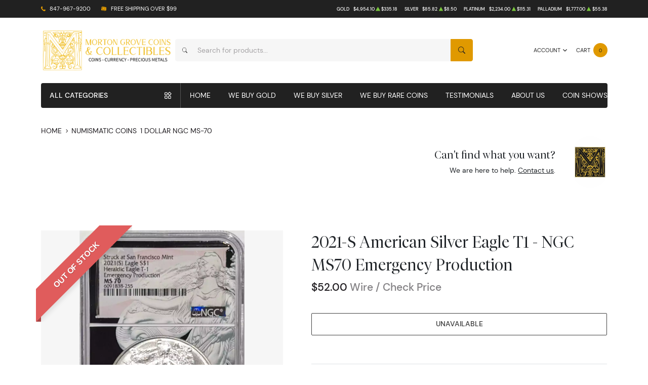

--- FILE ---
content_type: text/html; charset=utf-8
request_url: https://mortongrovecoins.com/product/547983-2021-s-american-silver-eagle-t1-ngc-ms70-emergency-production
body_size: 19383
content:
<!DOCTYPE html>
<html class="no-js" lang="en">

<head>
    <link rel="shortcut icon" type="image/x-icon"
        href="https://mortongrovecoins.com/media/img/favicon/UO0V9mDssZ70gIPBtwLoRXlBb5DTO5zbi8IxNndZ.ico" />
    <link rel="preload" href="/themes/theme-6/assets/fonts/subset-DMSans-Regular.woff2" as="font" type="font/woff2"
        crossorigin>
    <link rel="preload" href="/themes/theme-6/assets/fonts/subset-DMSans-Medium.woff2" as="font" type="font/woff2"
        crossorigin>
    <link rel="preload" href="/themes/theme-6/assets/fonts/subset-DMSans-Bold.woff2" as="font" type="font/woff2"
        crossorigin>
    <link rel="preload" href="/themes/theme-6/assets/fonts/subset-TiemposFine-Light.woff2" as="font"
        type="font/woff2" crossorigin>
    <meta charset="UTF-8">
    <meta name="viewport" content="width=device-width,initial-scale=1.0, maximum-scale=5.0, minimum-scale=1.0">
    <meta http-equiv="X-UA-Compatible" content="ie=edge">
    

    
        <link rel="canonical" href="https://mortongrovecoins.com/product/547983-2021-s-american-silver-eagle-t1-ngc-ms70-emergency-production">
            <script type="application/ld+json">{"@context":"https:\/\/schema.org\/","@type":"Product","url":"https:\/\/mortongrovecoins.com\/product\/547983-2021-s-american-silver-eagle-t1-ngc-ms70-emergency-production","name":"2021-S American Silver Eagle T1 - NGC MS70 Emergency Production","image":["mortongrovecoins.com\/thumbs\/2021-s-american-silver-eagle-t1-ngc-ms70-emergency-production-284650-medium.jpg","mortongrovecoins.com\/thumbs\/2021-s-american-silver-eagle-t1-ngc-ms70-emergency-production-284651-medium.jpg","mortongrovecoins.com\/thumbs\/2021-s-american-silver-eagle-t1-ngc-ms70-emergency-production-284652-medium.jpg"],"description":"2021-S American Silver Eagle T1 - NGC MS70 Emergency ProductionSerial Number will vary, multiples available.","sku":"415bb11b-f300-4b65-9090-dcc15251d16d","category":"numismatic-coins","potentialAction":[{"@type":"SearchAction","target":"https:\/\/mortongrovecoins.com\/catalog\/search?query={query}&type=","query":"required"},{"@context":"https:\/\/schema.org","@type":"SubscribeAction","agent":{"@type":"Person","name":"Customer"},"object":{"@type":"Thing","name":"Subscribe to Newsletter","description":"Get best offers direct to your mail"}},{"@context":"https:\/\/schema.org","@type":"BuyAction","agent":{"@type":"Person","name":"Customer"},"object":{"@type":"Thing","name":"2021-S American Silver Eagle T1 - NGC MS70 Emergency Production"},"seller":{"@type":["https:\/\/schema.org\/OnlineBusiness","https:\/\/schema.org\/OnlineStore"],"name":"Morton Grove Coin"}}],"offers":[{"@type":"Offer","price":52,"seller":{"@type":["OnlineBusiness","OnlineStore"],"name":"Morton Grove Coin"},"priceCurrency":"USD","eligibleQuantity":{"@type":"QuantitativeValue","minValue":1,"maxValue":0,"unitText":"Qty"},"description":"Cashier's","availability":"https:\/\/schema.org\/OutOfStock","url":"https:\/\/mortongrovecoins.com\/product\/547983-2021-s-american-silver-eagle-t1-ngc-ms70-emergency-production"},{"@type":"Offer","price":52,"seller":{"@type":["OnlineBusiness","OnlineStore"],"name":"Morton Grove Coin"},"priceCurrency":"USD","eligibleQuantity":{"@type":"QuantitativeValue","minValue":1,"maxValue":0,"unitText":"Qty"},"description":"Check","availability":"https:\/\/schema.org\/OutOfStock","url":"https:\/\/mortongrovecoins.com\/product\/547983-2021-s-american-silver-eagle-t1-ngc-ms70-emergency-production"},{"@type":"Offer","price":52,"seller":{"@type":["OnlineBusiness","OnlineStore"],"name":"Morton Grove Coin"},"priceCurrency":"USD","eligibleQuantity":{"@type":"QuantitativeValue","minValue":1,"maxValue":0,"unitText":"Qty"},"description":"Money Order","availability":"https:\/\/schema.org\/OutOfStock","url":"https:\/\/mortongrovecoins.com\/product\/547983-2021-s-american-silver-eagle-t1-ngc-ms70-emergency-production"},{"@type":"Offer","price":52,"seller":{"@type":["OnlineBusiness","OnlineStore"],"name":"Morton Grove Coin"},"priceCurrency":"USD","eligibleQuantity":{"@type":"QuantitativeValue","minValue":1,"maxValue":0,"unitText":"Qty"},"description":"Paypal","availability":"https:\/\/schema.org\/OutOfStock","url":"https:\/\/mortongrovecoins.com\/product\/547983-2021-s-american-silver-eagle-t1-ngc-ms70-emergency-production"},{"@type":"Offer","price":52,"seller":{"@type":["OnlineBusiness","OnlineStore"],"name":"Morton Grove Coin"},"priceCurrency":"USD","eligibleQuantity":{"@type":"QuantitativeValue","minValue":1,"maxValue":0,"unitText":"Qty"},"description":"Wire","availability":"https:\/\/schema.org\/OutOfStock","url":"https:\/\/mortongrovecoins.com\/product\/547983-2021-s-american-silver-eagle-t1-ngc-ms70-emergency-production"},{"@type":"Offer","price":52.181999999999995,"seller":{"@type":["OnlineBusiness","OnlineStore"],"name":"Morton Grove Coin"},"priceCurrency":"USD","eligibleQuantity":{"@type":"QuantitativeValue","minValue":1,"maxValue":0,"unitText":"Qty"},"description":"Cash","availability":"https:\/\/schema.org\/OutOfStock","url":"https:\/\/mortongrovecoins.com\/product\/547983-2021-s-american-silver-eagle-t1-ngc-ms70-emergency-production"}],"itemCondition":"NewCondition","additionalProperty":[{"@type":"PropertyValue","name":"Denomination Name","value":"1 Dollar"}],"material":"Silver"}</script>
    
    <title>2021-S American Silver Eagle T1 - NGC MS70 Emergency Production - Morton Grove Coin</title>
    <meta name="description" content="2021-S American Silver Eagle T1 - NGC MS70 Emergency ProductionSerial Number will vary, multiples available.">
    <meta name="title" content="2021-S American Silver Eagle T1 - NGC MS70 Emergency Production - Morton Grove Coin">

    
    
            <link rel="stylesheet" href="/themes/theme-6/assets/css/main.css?v=20260203094716">
                    <link rel="stylesheet" href="https://mortongrovecoins.com/media/custom/morton_2.css?v=20260203094716">
            
    
    <meta name="csrf-token" content="UFbi45aLHgWyhQOpbj07hoGXHPgdBrClUqAuv6Vr" />
    
    
    

    

    


    <script type="text/javascript">
        const PPM = {
            google_api_key: 'juraSic5!',
            assets_path: '/themes/theme-6/assets'
        }
    </script>


</head>

<body>
    <script>
       SITE_SETTINGS={path:{root:"/themes/theme-6",assets:"/themes/theme-6/assets"},vendors:{swiper:{js:["/themes/theme-5/assets/vendors/swiper/swiper-bundle.min.js"],css:["/themes/theme-5/assets/vendors/swiper/swiper-bundle.min.css"]},fancybox:{js:["/themes/theme-5/assets/vendors/fancybox/fancybox.umd.js"],css:["/themes/theme-5/assets/vendors/fancybox/fancybox.css"]},filepond:{js:["/themes/theme-5/assets/vendors/filepond/filepond.min.js"],css:["/themes/theme-5/assets/vendors/filepond/filepond.min.css"]}}};
    </script>
        
    
    <noscript>Sorry, your browser does not support JavaScript!</noscript>
            <header class="site-header">

    <div class="site-header__secondary">
    <div class="container">
        <div class="site-header__secondary__layout">
                            <div class="site-header__secondary__info">
                    <ul class="list-inline text-uppercase">
                        <li>
                            <i class="icon">
                                <svg xmlns="http://www.w3.org/2000/svg" x="0" y="0" width="14" height="16" viewBox="0 0 14 16" aria-hidden="true"><path fill="currentColor" d="m13.7 12.1-1.2-1.2-.4-.4c-.4-.4-1-.3-1.4.1-.4.4-.7.7-1 1.1 0 0-.1 0-.1.1 0 0-.1.1 0 0H9c-.3 0-.8-.2-1.1-.3-1-.5-2-1.4-2.7-2.3-.4-.5-.7-1-.9-1.5-.1-.3-.2-.5-.3-.7 0-.2-.1-.4-.1-.6V5.5c.1-.2.3-.3.5-.5l.6-.6c.3-.4.4-1 .2-1.4-.1-.2-.2-.3-.4-.5s-.4-.5-.7-.7c-.1-.2-.3-.4-.5-.6-.3-.3-.9-.4-1.3-.1l-.5.5-.7.8c-.4.4-.7.7-.9 1.3-.3.8-.2 1.6 0 2.4.2 1 .7 2 1.2 2.9 1.2 2.2 3 4.1 5 5.5.8.6 1.8 1.1 2.7 1.3.7.2 1.6.3 2.3 0 .3-.1.6-.3.8-.5l1.1-1.2.4-.4c.4-.5.4-1.2 0-1.6z"/></svg>
                            </i>
                            <a
                                    href="tel:847-967-9200">847-967-9200</a>
                        </li>
                        <li>
                            <i class="icon"><svg xmlns="http://www.w3.org/2000/svg" x="0" y="0" width="16" height="16" viewBox="0 0 16 16" aria-hidden="true"><path fill="currentColor" d="M11 5.5 0 3.6v9.6l11.2 1.9V5.7c0-.1-.1-.2-.2-.2zm-.2 7.3L3 11.6v-.5h.1l7.7 1.2v.5zm-9.9-8c0-.1 0-.1 0 0 0-.1 0-.1 0 0l2.7.4v2.4L.9 7.1V4.8zM3 12h.1l7.7 1.2v.5L3 12.6V12zM4.3 1.5.1 3.3l11.3 1.9.2-.1 3.8-1.7L4.3 1.5zM11.9 5.5c-.1 0-.2.1-.2.2v9.6l4.3-2.2V3.5l-4.1 2z"/></svg>
</i>
                                                            <span>Free shipping over
                                    $99</span>
                                                    </li>
                    </ul>
                </div>
                        <div class="site-header__secondary__prices">
                <ul class="spot-prices" x-data="spotPrices()">
    <template x-for="item in prices" :key="item.id">
        <li class="price-item">
            <div class="price-item__name" x-text="item.name"></div>
            <div class="price-item__symbol" x-text="item.symbol"></div>
            <div class="price-item__value" x-price="parseFloat(item.price)"></div>
            <div class="price-item__indicator" :class="{ '-down': item.change < 0, '-up': item.change >= 0 }">
                <i role='decoration' aria-hidden='true' class="icon"><svg xmlns="http://www.w3.org/2000/svg"
                        width="14.3" height="16" aria-hidden="true" viewBox="0 0 14.3 16">
                        <path fill="currentColor"
                            d="M7.6 1.2c-.2-.3-.6-.3-.8 0L0 14.4c-.1.3.1.6.4.6h13.5c.3 0 .5-.3.4-.6L7.6 1.2z" />
                    </svg></i>
            </div>
            <div class="price-item__change" x-price="parseFloat(item.change)"></div>
        </li>
    </template>
</ul>
            </div>

            
        </div>
    </div>
</div>
    <div class="site-header__main">
    <div class="container">
        <div class="site-header__main__layout">
            <div class="site-header__main__logo">
                <a href="/" class="link-logo">
                    <img src="https://mortongrovecoins.com/media/img/logo/WjTzT3QMRFgaYTsbSViNv66Ri9t8uekTmU3VZQUq.png"
                         width="209" height="68" alt="Morton Grove Coin Logo"
                         class="img-fluid">
                </a>
            </div>

            <div class="site-header__main__actions">

                <div class="dropdown" x-data="dropdown" x-bind="root">
                    <button class="action -dropdown" x-bind="trigger">
                        <span class="action__label">
                                                            <span class="d-none d-sm-inline">Account</span>
                                                        <span class="d-sm-none">
                                <i class="icon">
                                    <svg xmlns="http://www.w3.org/2000/svg" viewBox="0 0 448 512" aria-hidden="true"><path fill="currentColor" d="M224 256c70.7 0 128-57.31 128-128S294.7 0 224 0 96 57.31 96 128s57.3 128 128 128zm50.7 48H173.3C77.61 304 0 381.6 0 477.3c0 19.14 15.52 34.67 34.66 34.67h378.7C432.5 512 448 496.5 448 477.3c0-95.7-77.6-173.3-173.3-173.3z"/></svg>
                                </i>
                            </span>
                        </span>
                        <span class="action__icon">
                            <i class="icon">
                                <svg xmlns="http://www.w3.org/2000/svg" width="384" height="512" viewBox="0 0 384 512" aria-hidden="true"><path fill="currentColor" d="M192 384c-8.2 0-16.4-3.1-22.6-9.4l-160-160c-12.5-12.5-12.5-32.8 0-45.3s32.8-12.5 45.3 0L192 306.8l137.4-137.4c12.5-12.5 32.8-12.5 45.3 0s12.5 32.8 0 45.3l-160 160c-6.3 6.2-14.5 9.3-22.7 9.3z"/></svg>
                            </i>
                        </span>
                    </button>
                    <ul class="dropdown-menu" x-bind="dialog" x-transition.origin.top.right style="display: none;">
                                                    <li class="menu-item">
                                <a href="https://mortongrovecoins.com/register">Register</a>
                            </li>
                            <li class="menu-item">
                                <a href="https://mortongrovecoins.com/login">Login</a>
                            </li>
                                            </ul>
                </div>

                <button class="action -cart" x-data @click.prevent="$store.cart.open()">
                    <span class="action__label">
                        <span class="d-none d-sm-inline">Cart</span>
                        <span class="d-sm-none">
                            <i class="icon">
                                <svg xmlns="http://www.w3.org/2000/svg" viewBox="0 0 576 512" aria-hidden="true"><path fill="currentColor" d="M96 0c11.5 0 21.4 8.19 23.6 19.51L121.1 32h420.7c20.3 0 36.5 20.25 30.8 40.66l-54 192.04c-3.9 13.8-16.5 23.3-30.8 23.3H170.7l9.2 48H488c13.3 0 24 10.7 24 24s-10.7 24-24 24H159.1c-10.6 0-20.5-8.2-22.7-19.5L76.14 48H24C10.75 48 0 37.25 0 24S10.75 0 24 0h72zm32 464c0-26.5 21.5-48 48-48s48 21.5 48 48-21.5 48-48 48-48-21.5-48-48zm384 0c0 26.5-21.5 48-48 48s-48-21.5-48-48 21.5-48 48-48 48 21.5 48 48z"/></svg>
                            </i>
                        </span>
                    </span>
                    <span class="action__icon">
                        <span class="bubble -primary" x-text="$store.cart.totalQuantity">0</span>
                    </span>
                </button>

            </div>

            <div class="site-header__main__search">
                <form x-data x-ref="searchForm" action="/catalog/search" method="GET" class="form form-search" id="search-bar-form"
    @keyup.escape.window="$store.searchBar.hasFocus = false" @click.outside="$store.searchBar.hasFocus = false"
    :style="{ 'z-index': $store.searchBar.hasFocus ? 200 : 25 }">
    <div class="form-group">
        <div class="control-group">
            <div class="control-group__icon">
                <i class="icon">
                    <svg xmlns="http://www.w3.org/2000/svg" viewBox="0 0 16 16" fill="currentColor" aria-hidden="true"><path d="M11.742 10.344a6.5 6.5 0 1 0-1.397 1.398h-.001c.03.04.062.078.098.115l3.85 3.85a1 1 0 0 0 1.415-1.414l-3.85-3.85a1.007 1.007 0 0 0-.115-.1zM12 6.5a5.5 5.5 0 1 1-11 0 5.5 5.5 0 0 1 11 0z"/></svg>
                </i>
            </div>
            <input  type="search" name="query" x-model="$store.searchBar.searchQuery"
                placeholder="Search for products..." @input.debounce.500ms="$store.searchBar.fetchResults()"
                value=""  autocomplete="off" @focus="$store.searchBar.hasFocus = true"
                @keyup.enter="$refs.searchForm.submit()">
            <div class="control-group__append">
                <button class="btn -style-primary" type="submit"
                    :class="{ '-is-loading': $store.searchBar.stateLoading }">
                    <i class="icon">
                        <svg xmlns="http://www.w3.org/2000/svg" viewBox="0 0 16 16" fill="currentColor" aria-hidden="true"><path d="M11.742 10.344a6.5 6.5 0 1 0-1.397 1.398h-.001c.03.04.062.078.098.115l3.85 3.85a1 1 0 0 0 1.415-1.414l-3.85-3.85a1.007 1.007 0 0 0-.115-.1zM12 6.5a5.5 5.5 0 1 1-11 0 5.5 5.5 0 0 1 11 0z"/></svg>
                    </i>
                    <span class="visually-hidden">Search</span>
                </button>
            </div>
        </div>
    </div>

    <input type="hidden" name="type" value="">

    <div class="form-search__results" x-show="$store.searchBar.hasFocus" x-transition.origin.top style="display: none;">
        <div class="search-info" x-show="$store.searchBar.results.length > 0">
            <p class="products-number">Displaying
                <span x-text="$store.searchBar.actualCount"></span>
                out of
                <span x-text="$store.searchBar.totalCount"></span>
                products
            </p>
            <a :href="$store.searchBar.getSearchPageURL()">View All</a>
        </div>
        <ul class="search-results" x-show="$store.searchBar.fetchedResults && $store.searchBar.results.length > 0">
            <template x-for="product in $store.searchBar.results">
                <li class="search-entry">
                    <figure class="search-entry__thumbnail">
                        <a :href="product.url" tabindex="-1">
                            <img :src="product.label" loading="lazy" width="150" height="150" class="img-fluid"
                                :alt="product.value">
                        </a>
                    </figure>
                    <div class="search-entry__content">
                        <div class="search-entry__content__head">
                            <h2 class="search-entry__content__title"><a :href="product.url"
                                    x-text="product.value"></a></h2>
                            <div class="search-entry__content__price" x-price="product.price"></div>
                        </div>
                        <div class="search-entry__content__meta">
                            <span>in&nbsp;</span>
                            <a :href="product.typeURL" x-text="product.type" class="link"></a>
                            <template x-if="!!product.metal && !!product.metalURL">
                                <span>, </span>
                            </template>
                            <template x-if="!!product.metal && !!product.metalURL">
                                <a :href="product.metalURL" x-text="product.metal" class="link"></a>
                            </template>
                        </div>
                    </div>
                </li>
            </template>
        </ul>

        <div class="last-search-info" x-show="$store.searchBar.results.length > 0">
            <p class="products-number">Displaying
                <span x-text="$store.searchBar.actualCount"></span>
                out of
                <span x-text="$store.searchBar.totalCount"></span>
                products
            </p>
        </div>

        <div class="onboard" x-show="!$store.searchBar.fetchedResults">
            <div>Start typing to search</div>
        </div>

        <div class="no-results" x-show="$store.searchBar.fetchedResults && $store.searchBar.results.length == 0">
            <img src="/themes/theme-6/assets/images/404.svg" alt="Nothing found" style="width: 160px;">
            <p class="fs-3">Nothing Found</p>
            <template x-if="$store.searchBar.searchQuery.length < 3">
                <p class="text-muted">Please use at least 3 letters</p>
            </template>
        </div>

        <div class="form-search__results__footer" x-show="$store.searchBar.totalPages > 1">
            <button type="submit" form="search-bar-form">See all results</a>
        </div>
    </div>
</form>
            </div>
        </div>

    </div>
</div>
    <div class="site-header__navigation">
    <div class="container">

        <div class="navigation" x-data :style="{ 'z-index': $store.catalogMenu.zIndex }">
            <div class="navigation__catalog">
                <div class="catalog-menu">
                    <button class="catalog-menu__trigger" :class="{ '-is-active': $store.catalogMenu.isOpen }"
                            @click.prevent="$store.catalogMenu.toggle()">
                        <span>All categories</span>
                        <i class="icon"><svg viewBox="0 0 24 24">
                                <g clip-rule="evenodd" fill-rule="evenodd">
                                    <path fill="currentColor"
                                          d="M17 2.757 12.757 7 17 11.243 21.243 7zm-5.657 2.829a2 2 0 0 0 0 2.828l4.243 4.243a2 2 0 0 0 2.828 0l4.243-4.243a2 2 0 0 0 0-2.828l-4.243-4.243a2 2 0 0 0-2.828 0zM7 4H3a1 1 0 0 0-1 1v4a1 1 0 0 0 1 1h4a1 1 0 0 0 1-1V5a1 1 0 0 0-1-1zM3 2a3 3 0 0 0-3 3v4a3 3 0 0 0 3 3h4a3 3 0 0 0 3-3V5a3 3 0 0 0-3-3zM7 16H3a1 1 0 0 0-1 1v4a1 1 0 0 0 1 1h4a1 1 0 0 0 1-1v-4a1 1 0 0 0-1-1zm-4-2a3 3 0 0 0-3 3v4a3 3 0 0 0 3 3h4a3 3 0 0 0 3-3v-4a3 3 0 0 0-3-3zM19 16h-4a1 1 0 0 0-1 1v4a1 1 0 0 0 1 1h4a1 1 0 0 0 1-1v-4a1 1 0 0 0-1-1zm-4-2a3 3 0 0 0-3 3v4a3 3 0 0 0 3 3h4a3 3 0 0 0 3-3v-4a3 3 0 0 0-3-3z" />
                                </g>
                            </svg></i>
                    </button>

                    <div class="catalog-menu__dropdown" x-show="$store.catalogMenu.isOpen"
                         x-trap.noscroll="$store.catalogMenu.isOpen && $store.catalogMenu.isSmallScreen()"
                         style="display: none">
                        <div class="catalog-menu__header">
                            <h2 x-text="$store.catalogMenu.currentMenuTitle">All Categories</h2>
                            <a href="#" @click.prevent="$store.catalogMenu.toggle()">Close</a>
                        </div>

                        <ul class="catalog-menu__list">
                                                                                        <li x-data="{
            linkTitle: 'Bullion',
            linkId: '0'
        }" class="menu-item "
            
            @mouseenter="$store.catalogMenu.onMouseEnter( $event, linkId, linkTitle )"
            @mouseleave="$store.catalogMenu.onMouseEnterLeave( $event, linkId )"
            :class="{ '-is-active': $store.catalogMenu.currentSubMenu == linkId }">
            
            <a href=""
               @click="$store.catalogMenu.handleLinkClick( $event, linkId, linkTitle )">
                <span x-text="linkTitle"></span>
                <i class="icon"><svg xmlns="http://www.w3.org/2000/svg" width="256" height="512" viewBox="0 0 256 512" aria-hidden="true"><path fill="currentColor" d="M64 448c-8.2 0-16.4-3.1-22.6-9.4-12.5-12.5-12.5-32.8 0-45.3L178.8 256 41.4 118.6c-12.5-12.5-12.5-32.8 0-45.3s32.8-12.5 45.3 0l160 160c12.5 12.5 12.5 32.8 0 45.3l-160 160c-6.3 6.3-14.5 9.4-22.7 9.4z"/></svg></i>
            </a>
            
            <template x-if="$store.catalogMenu.currentSubMenu == linkId">
                <div class="catalog-mega-menu">
                    <div class="catalog-mega-menu__header">
                        <a href="#" @click.prevent="$store.catalogMenu.closeCurrentSubMenu()">
                            <i class="icon"><svg xmlns="http://www.w3.org/2000/svg" width="256" height="512" viewBox="0 0 256 512" aria-hidden="true"><path fill="currentColor" d="M192 448c-8.2 0-16.4-3.1-22.6-9.4l-160-160c-12.5-12.5-12.5-32.8 0-45.3l160-160c12.5-12.5 32.8-12.5 45.3 0s12.5 32.8 0 45.3L77.3 256l137.4 137.4c12.5 12.5 12.5 32.8 0 45.3-6.3 6.2-14.5 9.3-22.7 9.3z"/></svg></i>
                            <span>All Categories</span>
                        </a>
                    </div>
                    <div class="catalog-mega-menu__content scrollbar">
                                                                                    <ul class="list-menu">
                                                                                                                        <li class="menu-item -header "
                                                >
                                                                                                    
                                                    <a href="/top-items">
                                                        Best Selling Bullion
                                                    </a>
                                                    
                                                                                            </li>
                                                                                                                                <li class="menu-item -header column-title"
                                                >
                                                                                                    
                                                    <a href="/gold-bullion">
                                                        Gold
                                                    </a>
                                                    
                                                                                            </li>
                                                                                                                                <li class="menu-item -header "
                                                >
                                                                                                    
                                                    <a href="/gold-coins">
                                                        Gold Coins
                                                    </a>
                                                    
                                                                                            </li>
                                                                                                                                                <li class="menu-item    "
                                                        >
                                                        
                                                        <a href="/us-gold-coins">
                                                            U.S. Gold Coins
                                                        </a>
                                                        
                                                    </li>
                                                                                                    <li class="menu-item    "
                                                        >
                                                        
                                                        <a href="/australian-gold-coins">
                                                            Australian Gold Coins
                                                        </a>
                                                        
                                                    </li>
                                                                                                    <li class="menu-item    "
                                                        >
                                                        
                                                        <a href="/austrian-gold-coins">
                                                            Austrian Gold Coins
                                                        </a>
                                                        
                                                    </li>
                                                                                                    <li class="menu-item    "
                                                        >
                                                        
                                                        <a href="/british-gold-coins">
                                                            British Gold Coins
                                                        </a>
                                                        
                                                    </li>
                                                                                                    <li class="menu-item    "
                                                        >
                                                        
                                                        <a href="/canadian-gold-coins">
                                                            Canadian Gold Coins
                                                        </a>
                                                        
                                                    </li>
                                                                                                    <li class="menu-item    "
                                                        >
                                                        
                                                        <a href="/chinese-gold-coins">
                                                            Chinese Gold Coins
                                                        </a>
                                                        
                                                    </li>
                                                                                                    <li class="menu-item    "
                                                        >
                                                        
                                                        <a href="/mexican-gold-coins">
                                                            Mexican Gold Coins
                                                        </a>
                                                        
                                                    </li>
                                                                                                    <li class="menu-item    "
                                                        >
                                                        
                                                        <a href="/south-african-gold-coins">
                                                            South African Gold Coins
                                                        </a>
                                                        
                                                    </li>
                                                                                                                                                                                <li class="menu-item -header "
                                                >
                                                                                                    
                                                    <a href="/gold-bars">
                                                        Gold Bars
                                                    </a>
                                                    
                                                                                            </li>
                                                                                                                                <li class="menu-item -header "
                                                >
                                                                                                    
                                                    <a href="/gold-rounds">
                                                        Gold Rounds
                                                    </a>
                                                    
                                                                                            </li>
                                                                                                                                                        </ul>
                                                                                                                <ul class="list-menu">
                                                                                                                        <li class="menu-item -header column-title"
                                                >
                                                                                                    
                                                    <a href="/silver-bullion">
                                                        Silver
                                                    </a>
                                                    
                                                                                            </li>
                                                                                                                                <li class="menu-item -header "
                                                >
                                                                                                    
                                                    <a href="/silver-coins">
                                                        Silver Coins
                                                    </a>
                                                    
                                                                                            </li>
                                                                                                                                                <li class="menu-item    "
                                                        >
                                                        
                                                        <a href="/us-silver-coins">
                                                            U.S. Silver Coins
                                                        </a>
                                                        
                                                    </li>
                                                                                                    <li class="menu-item    "
                                                        >
                                                        
                                                        <a href="/australian-silver-coins">
                                                            Australian Silver Coins
                                                        </a>
                                                        
                                                    </li>
                                                                                                    <li class="menu-item    "
                                                        >
                                                        
                                                        <a href="/austrian-silver-coins">
                                                            Austrian Silver Coins
                                                        </a>
                                                        
                                                    </li>
                                                                                                    <li class="menu-item    "
                                                        >
                                                        
                                                        <a href="/british-silver-coins">
                                                            British Silver Coins
                                                        </a>
                                                        
                                                    </li>
                                                                                                    <li class="menu-item    "
                                                        >
                                                        
                                                        <a href="/canadian-silver-coins">
                                                            Canadian Silver Coins
                                                        </a>
                                                        
                                                    </li>
                                                                                                    <li class="menu-item    "
                                                        >
                                                        
                                                        <a href="/chinese-silver-coins">
                                                            Chinese Silver Coins
                                                        </a>
                                                        
                                                    </li>
                                                                                                    <li class="menu-item    "
                                                        >
                                                        
                                                        <a href="/mexican-silver-coins">
                                                            Mexican Silver Coins
                                                        </a>
                                                        
                                                    </li>
                                                                                                    <li class="menu-item    "
                                                        >
                                                        
                                                        <a href="/niue-silver-coins">
                                                            Niue Silver Coins
                                                        </a>
                                                        
                                                    </li>
                                                                                                    <li class="menu-item    "
                                                        >
                                                        
                                                        <a href="/south-african-silver-coins">
                                                            South African Silver Coins
                                                        </a>
                                                        
                                                    </li>
                                                                                                                                                                                <li class="menu-item -header "
                                                >
                                                                                                    
                                                    <a href="/silver-bars">
                                                        Silver Bars
                                                    </a>
                                                    
                                                                                            </li>
                                                                                                                                <li class="menu-item -header "
                                                >
                                                                                                    
                                                    <a href="/silver-rounds">
                                                        Silver Rounds
                                                    </a>
                                                    
                                                                                            </li>
                                                                                                                                                        </ul>
                                                                                                                <ul class="list-menu">
                                                                                                                        <li class="menu-item -header column-title"
                                                >
                                                                                                    
                                                    <a href="/platinum-bullion">
                                                        Platinum
                                                    </a>
                                                    
                                                                                            </li>
                                                                                                                                                <li class="menu-item    "
                                                        >
                                                        
                                                        <a href="/platinum-coins">
                                                            Platinum Coins
                                                        </a>
                                                        
                                                    </li>
                                                                                                    <li class="menu-item    "
                                                        >
                                                        
                                                        <a href="/platinum-bars">
                                                            Platinum Bars
                                                        </a>
                                                        
                                                    </li>
                                                                                                    <li class="menu-item    "
                                                        >
                                                        
                                                        <a href="/platinum-rounds">
                                                            Platinum Rounds
                                                        </a>
                                                        
                                                    </li>
                                                                                                                                                                                                        </ul>
                                                                                                                <ul class="list-menu">
                                                                                                                        <li class="menu-item -header column-title"
                                                >
                                                                                                    
                                                    <a href="/palladium-bullion">
                                                        Palladium
                                                    </a>
                                                    
                                                                                            </li>
                                                                                                                                                <li class="menu-item    "
                                                        >
                                                        
                                                        <a href="/palladium-coins">
                                                            Palladium Coins
                                                        </a>
                                                        
                                                    </li>
                                                                                                    <li class="menu-item    "
                                                        >
                                                        
                                                        <a href="/palladium-bars">
                                                            Palladium Bars
                                                        </a>
                                                        
                                                    </li>
                                                                                                                                                                                                        </ul>
                                                                        </div>

                                    </div>
            </template>
        </li>
                <li x-data="{
            linkTitle: 'Numismatics',
            linkId: '1'
        }" class="menu-item "
            
            @mouseenter="$store.catalogMenu.onMouseEnter( $event, linkId, linkTitle )"
            @mouseleave="$store.catalogMenu.onMouseEnterLeave( $event, linkId )"
            :class="{ '-is-active': $store.catalogMenu.currentSubMenu == linkId }">
            
            <a href=""
               @click="$store.catalogMenu.handleLinkClick( $event, linkId, linkTitle )">
                <span x-text="linkTitle"></span>
                <i class="icon"><svg xmlns="http://www.w3.org/2000/svg" width="256" height="512" viewBox="0 0 256 512" aria-hidden="true"><path fill="currentColor" d="M64 448c-8.2 0-16.4-3.1-22.6-9.4-12.5-12.5-12.5-32.8 0-45.3L178.8 256 41.4 118.6c-12.5-12.5-12.5-32.8 0-45.3s32.8-12.5 45.3 0l160 160c12.5 12.5 12.5 32.8 0 45.3l-160 160c-6.3 6.3-14.5 9.4-22.7 9.4z"/></svg></i>
            </a>
            
            <template x-if="$store.catalogMenu.currentSubMenu == linkId">
                <div class="catalog-mega-menu">
                    <div class="catalog-mega-menu__header">
                        <a href="#" @click.prevent="$store.catalogMenu.closeCurrentSubMenu()">
                            <i class="icon"><svg xmlns="http://www.w3.org/2000/svg" width="256" height="512" viewBox="0 0 256 512" aria-hidden="true"><path fill="currentColor" d="M192 448c-8.2 0-16.4-3.1-22.6-9.4l-160-160c-12.5-12.5-12.5-32.8 0-45.3l160-160c12.5-12.5 32.8-12.5 45.3 0s12.5 32.8 0 45.3L77.3 256l137.4 137.4c12.5 12.5 12.5 32.8 0 45.3-6.3 6.2-14.5 9.3-22.7 9.3z"/></svg></i>
                            <span>All Categories</span>
                        </a>
                    </div>
                    <div class="catalog-mega-menu__content scrollbar">
                                                                                    <ul class="list-menu">
                                                                                                                        <li class="menu-item -header column-title"
                                                >
                                                                                                    
                                                    <a href="/rare-us-coins">
                                                        Individual
                                                    </a>
                                                    
                                                                                            </li>
                                                                                                                                                <li class="menu-item    "
                                                        >
                                                        
                                                        <a href="/half-cents-and-cents">
                                                            Half-Cents and Cents
                                                        </a>
                                                        
                                                    </li>
                                                                                                    <li class="menu-item    "
                                                        >
                                                        
                                                        <a href="/two-and-three-cents">
                                                            Two and Three Cents
                                                        </a>
                                                        
                                                    </li>
                                                                                                    <li class="menu-item    "
                                                        >
                                                        
                                                        <a href="/nickels">
                                                            Nickels
                                                        </a>
                                                        
                                                    </li>
                                                                                                    <li class="menu-item    "
                                                        >
                                                        
                                                        <a href="/half-dimes-and-dimes">
                                                            Half-Dimes and Dimes
                                                        </a>
                                                        
                                                    </li>
                                                                                                    <li class="menu-item    "
                                                        >
                                                        
                                                        <a href="/twenty-cents-and-quarters">
                                                            Twenty Cents &amp; Quarters
                                                        </a>
                                                        
                                                    </li>
                                                                                                    <li class="menu-item    "
                                                        >
                                                        
                                                        <a href="/half-dollars">
                                                            Half Dollars
                                                        </a>
                                                        
                                                    </li>
                                                                                                    <li class="menu-item    "
                                                        >
                                                        
                                                        <a href="/dollar-coins">
                                                            Dollars
                                                        </a>
                                                        
                                                    </li>
                                                                                                    <li class="menu-item    "
                                                        >
                                                        
                                                        <a href="/pre-1933-gold-coins">
                                                            Gold Coins
                                                        </a>
                                                        
                                                    </li>
                                                                                                                                                                                                        </ul>
                                                                                                                <ul class="list-menu">
                                                                                                                        <li class="menu-item -header invisible"
                                                >
                                                                                                    <span>Individual</span>
                                                                                            </li>
                                                                                                                                                <li class="menu-item    "
                                                        >
                                                        
                                                        <a href="/commemorative-coins">
                                                            Commemoratives
                                                        </a>
                                                        
                                                    </li>
                                                                                                    <li class="menu-item    "
                                                        >
                                                        
                                                        <a href="/bullion-coins">
                                                            Bullion Coins
                                                        </a>
                                                        
                                                    </li>
                                                                                                    <li class="menu-item    "
                                                        >
                                                        
                                                        <a href="/colonial-coins">
                                                            Colonials
                                                        </a>
                                                        
                                                    </li>
                                                                                                    <li class="menu-item    "
                                                        >
                                                        
                                                        <a href="/territorial-coins">
                                                            Territorial
                                                        </a>
                                                        
                                                    </li>
                                                                                                    <li class="menu-item    "
                                                        >
                                                        
                                                        <a href="/pattern-coins">
                                                            Patterns
                                                        </a>
                                                        
                                                    </li>
                                                                                                    <li class="menu-item    "
                                                        >
                                                        
                                                        <a href="/miscellaneous-coins">
                                                            Miscellaneous
                                                        </a>
                                                        
                                                    </li>
                                                                                                    <li class="menu-item    "
                                                        >
                                                        
                                                        <a href="/world-coins">
                                                            World Coins
                                                        </a>
                                                        
                                                    </li>
                                                                                                                                                                                                        </ul>
                                                                                                                <ul class="list-menu">
                                                                                                                        <li class="menu-item -header column-title"
                                                >
                                                                                                    
                                                    <a href="/bulk-coins">
                                                        Bulk items
                                                    </a>
                                                    
                                                                                            </li>
                                                                                                                                                <li class="menu-item    "
                                                        >
                                                        
                                                        <a href="/common-date-coins">
                                                            Common Date
                                                        </a>
                                                        
                                                    </li>
                                                                                                                                                                                                        </ul>
                                                                        </div>

                                    </div>
            </template>
        </li>
                <li x-data="{
            linkTitle: 'Paper Money',
            linkId: '2'
        }" class="menu-item "
            
            @mouseenter="$store.catalogMenu.onMouseEnter( $event, linkId, linkTitle )"
            @mouseleave="$store.catalogMenu.onMouseEnterLeave( $event, linkId )"
            :class="{ '-is-active': $store.catalogMenu.currentSubMenu == linkId }">
            
            <a href=""
               @click="$store.catalogMenu.handleLinkClick( $event, linkId, linkTitle )">
                <span x-text="linkTitle"></span>
                <i class="icon"><svg xmlns="http://www.w3.org/2000/svg" width="256" height="512" viewBox="0 0 256 512" aria-hidden="true"><path fill="currentColor" d="M64 448c-8.2 0-16.4-3.1-22.6-9.4-12.5-12.5-12.5-32.8 0-45.3L178.8 256 41.4 118.6c-12.5-12.5-12.5-32.8 0-45.3s32.8-12.5 45.3 0l160 160c12.5 12.5 12.5 32.8 0 45.3l-160 160c-6.3 6.3-14.5 9.4-22.7 9.4z"/></svg></i>
            </a>
            
            <template x-if="$store.catalogMenu.currentSubMenu == linkId">
                <div class="catalog-mega-menu">
                    <div class="catalog-mega-menu__header">
                        <a href="#" @click.prevent="$store.catalogMenu.closeCurrentSubMenu()">
                            <i class="icon"><svg xmlns="http://www.w3.org/2000/svg" width="256" height="512" viewBox="0 0 256 512" aria-hidden="true"><path fill="currentColor" d="M192 448c-8.2 0-16.4-3.1-22.6-9.4l-160-160c-12.5-12.5-12.5-32.8 0-45.3l160-160c12.5-12.5 32.8-12.5 45.3 0s12.5 32.8 0 45.3L77.3 256l137.4 137.4c12.5 12.5 12.5 32.8 0 45.3-6.3 6.2-14.5 9.3-22.7 9.3z"/></svg></i>
                            <span>All Categories</span>
                        </a>
                    </div>
                    <div class="catalog-mega-menu__content scrollbar">
                                                                                    <ul class="list-menu">
                                                                                                                        <li class="menu-item -header column-title"
                                                >
                                                                                                    
                                                    <a href="/paper-money-united-states">
                                                        United States
                                                    </a>
                                                    
                                                                                            </li>
                                                                                                                                                <li class="menu-item    "
                                                        >
                                                        
                                                        <a href="/paper-money-continental-and-colonial">
                                                            Continental/Colonial Currency
                                                        </a>
                                                        
                                                    </li>
                                                                                                    <li class="menu-item    "
                                                        >
                                                        
                                                        <a href="/paper-money-treasury-notes-war-of-1812">
                                                            Treasury Notes War Of 1812
                                                        </a>
                                                        
                                                    </li>
                                                                                                    <li class="menu-item    "
                                                        >
                                                        
                                                        <a href="/paper-money-issues-of-the-confederate-states-of-america">
                                                            Issues Of The Confederate States Of America
                                                        </a>
                                                        
                                                    </li>
                                                                                                    <li class="menu-item    "
                                                        >
                                                        
                                                        <a href="/paper-money-interest-bearing-notes">
                                                            Interest Bearing Notes
                                                        </a>
                                                        
                                                    </li>
                                                                                                    <li class="menu-item    "
                                                        >
                                                        
                                                        <a href="/paper-money-national-bank-notes">
                                                            National Bank Notes
                                                        </a>
                                                        
                                                    </li>
                                                                                                    <li class="menu-item    "
                                                        >
                                                        
                                                        <a href="/paper-money-federal-reserve-notes">
                                                            Federal Reserve Notes
                                                        </a>
                                                        
                                                    </li>
                                                                                                    <li class="menu-item    "
                                                        >
                                                        
                                                        <a href="/paper-money-treasury-or-coin-notes">
                                                            Treasury Or Coin Notes
                                                        </a>
                                                        
                                                    </li>
                                                                                                    <li class="menu-item    "
                                                        >
                                                        
                                                        <a href="/paper-money-small-size-notes">
                                                            Small Size Notes
                                                        </a>
                                                        
                                                    </li>
                                                                                                    <li class="menu-item    "
                                                        >
                                                        
                                                        <a href="/paper-money-specialized-notes">
                                                            Specialized Notes
                                                        </a>
                                                        
                                                    </li>
                                                                                                                                                                                                        </ul>
                                                                                                                <ul class="list-menu">
                                                                                                                        <li class="menu-item -header invisible"
                                                >
                                                                                                    
                                                    <a href="/paper-money-united-states">
                                                        United States
                                                    </a>
                                                    
                                                                                            </li>
                                                                                                                                                <li class="menu-item    "
                                                        >
                                                        
                                                        <a href="/paper-money-refunding-certificates">
                                                            Refunding Certificates
                                                        </a>
                                                        
                                                    </li>
                                                                                                    <li class="menu-item    "
                                                        >
                                                        
                                                        <a href="/paper-money-silver-certificates">
                                                            Silver Certificates
                                                        </a>
                                                        
                                                    </li>
                                                                                                    <li class="menu-item    "
                                                        >
                                                        
                                                        <a href="/paper-money-gold-certificates">
                                                            Gold Certificates
                                                        </a>
                                                        
                                                    </li>
                                                                                                    <li class="menu-item    "
                                                        >
                                                        
                                                        <a href="/paper-money-fractional-currency">
                                                            Fractional Currency
                                                        </a>
                                                        
                                                    </li>
                                                                                                    <li class="menu-item    "
                                                        >
                                                        
                                                        <a href="/paper-money-national-bank-notes-ca">
                                                            National Bank Notes CA
                                                        </a>
                                                        
                                                    </li>
                                                                                                    <li class="menu-item    "
                                                        >
                                                        
                                                        <a href="/paper-money-emergency-notes-issued-during-ww2">
                                                            Emergency Notes Issued During WW2
                                                        </a>
                                                        
                                                    </li>
                                                                                                    <li class="menu-item    "
                                                        >
                                                        
                                                        <a href="/paper-money-high-denomination-notes">
                                                            High Denomination Notes
                                                        </a>
                                                        
                                                    </li>
                                                                                                    <li class="menu-item    "
                                                        >
                                                        
                                                        <a href="/paper-money-fractional-currency">
                                                            Fractional Currency
                                                        </a>
                                                        
                                                    </li>
                                                                                                    <li class="menu-item    "
                                                        >
                                                        
                                                        <a href="/paper-money-obsolete-currency">
                                                            Obsolete Currency
                                                        </a>
                                                        
                                                    </li>
                                                                                                                                                                                                        </ul>
                                                                                                                <ul class="list-menu">
                                                                                                                        <li class="menu-item -header column-title"
                                                >
                                                                                                    
                                                    <a href="/paper-money-canada">
                                                        Canada
                                                    </a>
                                                    
                                                                                            </li>
                                                                                                                                                <li class="menu-item    "
                                                        >
                                                        
                                                        <a href="/paper-money-province-of-canada">
                                                            Province Of Canada
                                                        </a>
                                                        
                                                    </li>
                                                                                                    <li class="menu-item    "
                                                        >
                                                        
                                                        <a href="/paper-money-dominion-of-canada">
                                                            Dominion Of Canada
                                                        </a>
                                                        
                                                    </li>
                                                                                                    <li class="menu-item    "
                                                        >
                                                        
                                                        <a href="/paper-money-bank-of-canada">
                                                            Bank Of Canada
                                                        </a>
                                                        
                                                    </li>
                                                                                                    <li class="menu-item    "
                                                        >
                                                        
                                                        <a href="/paper-money-canadian-specialized-notes">
                                                            Canadian Specialized Notes
                                                        </a>
                                                        
                                                    </li>
                                                                                                    <li class="menu-item    "
                                                        >
                                                        
                                                        <a href="/paper-money-canadian-tire-money">
                                                            Canadian Tire Money
                                                        </a>
                                                        
                                                    </li>
                                                                                                                                                                                <li class="menu-item -header "
                                                >
                                                                                                    
                                                    <a href="/world-paper-money">
                                                        World Paper Money
                                                    </a>
                                                    
                                                                                            </li>
                                                                                                                                                        </ul>
                                                                        </div>

                                    </div>
            </template>
        </li>
                <li x-data="{
            linkTitle: 'Deals',
            linkId: '3'
        }" class="menu-item "
            
            @mouseenter="$store.catalogMenu.onMouseEnter( $event, linkId, linkTitle )"
            @mouseleave="$store.catalogMenu.onMouseEnterLeave( $event, linkId )"
            :class="{ '-is-active': $store.catalogMenu.currentSubMenu == linkId }">
            
            <a href="/bullion-deals"
               @click="$store.catalogMenu.handleLinkClick( $event, linkId, linkTitle )">
                <span x-text="linkTitle"></span>
                <i class="icon"><svg xmlns="http://www.w3.org/2000/svg" width="256" height="512" viewBox="0 0 256 512" aria-hidden="true"><path fill="currentColor" d="M64 448c-8.2 0-16.4-3.1-22.6-9.4-12.5-12.5-12.5-32.8 0-45.3L178.8 256 41.4 118.6c-12.5-12.5-12.5-32.8 0-45.3s32.8-12.5 45.3 0l160 160c12.5 12.5 12.5 32.8 0 45.3l-160 160c-6.3 6.3-14.5 9.4-22.7 9.4z"/></svg></i>
            </a>
            
            <template x-if="$store.catalogMenu.currentSubMenu == linkId">
                <div class="catalog-mega-menu">
                    <div class="catalog-mega-menu__header">
                        <a href="#" @click.prevent="$store.catalogMenu.closeCurrentSubMenu()">
                            <i class="icon"><svg xmlns="http://www.w3.org/2000/svg" width="256" height="512" viewBox="0 0 256 512" aria-hidden="true"><path fill="currentColor" d="M192 448c-8.2 0-16.4-3.1-22.6-9.4l-160-160c-12.5-12.5-12.5-32.8 0-45.3l160-160c12.5-12.5 32.8-12.5 45.3 0s12.5 32.8 0 45.3L77.3 256l137.4 137.4c12.5 12.5 12.5 32.8 0 45.3-6.3 6.2-14.5 9.3-22.7 9.3z"/></svg></i>
                            <span>All Categories</span>
                        </a>
                    </div>
                    <div class="catalog-mega-menu__content scrollbar">
                                                                                    <ul class="list-menu">
                                                                                                                        <li class="menu-item -header "
                                                >
                                                                                                    
                                                    <a href="/bullion-deals">
                                                        Bullion
                                                    </a>
                                                    
                                                                                            </li>
                                                                                                                                <li class="menu-item -header "
                                                >
                                                                                                    
                                                    <a href="/numismatic-deals">
                                                        Numismatics
                                                    </a>
                                                    
                                                                                            </li>
                                                                                                                                                        </ul>
                                                                        </div>

                                    </div>
            </template>
        </li>
                                
                        </ul>

                        <div class="catalog-menu__support">
                            <a href="/contact-us" class="link">Need some help? Get in
                                touch</a>
                        </div>
                    </div>
                </div>
            </div>
            <div class="navigation__menu">
                <ul class="primary-menu">
                                        <li class="menu-item "><a href="/">Home</a>
                    </li>
                                            <li class="menu-item "
                                >
                            
                            <a href="/sell-to-us-gold">We Buy Gold</a>
                            
                        </li>
                                            <li class="menu-item "
                                >
                            
                            <a href="/sell-to-us-silver">We Buy Silver</a>
                            
                        </li>
                                            <li class="menu-item "
                                >
                            
                            <a href="/sell-to-us-rare-coins">We Buy Rare Coins</a>
                            
                        </li>
                                            <li class="menu-item "
                                >
                            
                            <a href="/testimonials">Testimonials</a>
                            
                        </li>
                                            <li class="menu-item "
                                >
                            
                            <a href="/about-us">About Us</a>
                            
                        </li>
                                            <li class="menu-item "
                                >
                            
                            <a href="/coin-shows">Coin Shows</a>
                            
                        </li>
                                    </ul>
            </div>
        </div>

    </div>
</div>

</header>
    
    
                <section class="section section-breadcrumbs -space-pt-sm -space-pb-sm">
    <div class="container">

        <div class="section-breadcrumbs__layout">
            <div class="section-breadcrumbs__layout__breadcrumbs">
                <ol class="breadcrumbs" itemscope itemtype="https://schema.org/BreadcrumbList">
                    <li itemprop="itemListElement" itemscope itemtype="https://schema.org/ListItem">
                        <a itemprop="item" itemid="https://mortongrovecoins.com/homepage" href="https://mortongrovecoins.com">
                            <span itemprop="name">Home</span>
                        </a>
                        <meta itemprop="position" content="1" />
                        <i class="icon">
                            <svg xmlns="http://www.w3.org/2000/svg" width="256" height="512" viewBox="0 0 256 512" aria-hidden="true"><path fill="currentColor" d="M64 448c-8.2 0-16.4-3.1-22.6-9.4-12.5-12.5-12.5-32.8 0-45.3L178.8 256 41.4 118.6c-12.5-12.5-12.5-32.8 0-45.3s32.8-12.5 45.3 0l160 160c12.5 12.5 12.5 32.8 0 45.3l-160 160c-6.3 6.3-14.5 9.4-22.7 9.4z"/></svg>
                        </i>
                    </li>
                                                                        <li itemprop="itemListElement" itemscope itemtype="https://schema.org/ListItem">
                                <a itemprop="item" itemid="numismatic-coins" href="https://mortongrovecoins.com/numismatic-coins">
                                    <span itemprop="name">Numismatic Coins</span>
                                </a>
                                <meta itemprop="position" content="2" />
                                                          </li>
                                                <li itemprop="itemListElement" itemscope itemtype="https://schema.org/ListItem">
                            <a itemprop="item" itemid="https://mortongrovecoins.com/product/547983-2021-s-american-silver-eagle-t1-ngc-ms70-emergency-production" href="https://mortongrovecoins.com/product/547983-2021-s-american-silver-eagle-t1-ngc-ms70-emergency-production">
                                <span itemprop="name">1 Dollar   NGC MS-70</span>
                            </a>
                            <meta itemprop="position" content="3" />
                        </li>
                                    </ol>

            </div>

            <div class="section-breadcrumbs__layout__support">
                <div class="v-card -reverse">
                    <div class="v-card__avatar">
                                                    <img src="/media/custom/avatar_owner.jpg" width="150" height="150" loading="lazy"
                                 alt="David Fishman">
                                            </div>

                    <div class="v-card__content">
                        <h3 class="fs-6">Can't find what you want?</h3>
                        <div>We are here to help. <a href="/contact-us">Contact us</a>.</div>
                    </div>
                </div>
            </div>

        </div>

    </div>
</section>
    
    <section class="section section-product -space-pt-md -space-pb-lg"
             data-single-product="547983">
        <div class="container">
            <div class="product" x-data="product({
                id: 547983,
                title: '',
                thumbnail: './assets/images/products/coin-heads.jpg',
                quantity: 1,
                price: 52,
                isTable: true,
                type: 'numismatic'
            })" data-product="547983">

                <div class="product__gallery" x-intersect.100px.once="initGallery">
            <div class="product__ribbon out-of-stock">
            <span>Out of stock</span>
        </div>
        <div class="swiper gallery -disabled" x-ref="gallery"
         :class="{ '-active': gallery.active, '-disabled': !gallery.active }">
        <div class="swiper-wrapper">
                            <div class="swiper-slide">
                    <!-- Load the first image as usual to improve LCP -->
                    <a href="https://mortongrovecoins.com/thumbs/2021-s-american-silver-eagle-t1-ngc-ms70-emergency-production-284650-large.jpg"
                       data-fancybox>
                        <img src="https://mortongrovecoins.com/thumbs/2021-s-american-silver-eagle-t1-ngc-ms70-emergency-production-284650-large.jpg"
                             width="1500" height="1500" alt="2021-S American Silver Eagle T1 - NGC MS70 Emergency Production (2)" class="img-fluid">
                    </a>
                    <span class="zoom">
                        <i class="icon">
                            <svg xmlns="http://www.w3.org/2000/svg" viewBox="0 0 16 16" fill="currentColor" aria-hidden="true"><path d="M11.742 10.344a6.5 6.5 0 1 0-1.397 1.398h-.001c.03.04.062.078.098.115l3.85 3.85a1 1 0 0 0 1.415-1.414l-3.85-3.85a1.007 1.007 0 0 0-.115-.1zM12 6.5a5.5 5.5 0 1 1-11 0 5.5 5.5 0 0 1 11 0z"/></svg>
                        </i>
                    </span>
                </div>
                                                                                                    <div class="swiper-slide">
                        <!-- Load the first image as usual to improve LCP -->
                        <a href="https://mortongrovecoins.com/thumbs/2021-s-american-silver-eagle-t1-ngc-ms70-emergency-production-284651-large.jpg" data-fancybox>
                            <img data-src="https://mortongrovecoins.com/thumbs/2021-s-american-silver-eagle-t1-ngc-ms70-emergency-production-284651-large.jpg"
                                 width="1500" height="1500" alt="2021-S American Silver Eagle T1 - NGC MS70 Emergency Production (3)" class="img-fluid swiper-lazy">
                        </a>
                        <span class="zoom">
                            <i class="icon">
                                <svg xmlns="http://www.w3.org/2000/svg" viewBox="0 0 16 16" fill="currentColor" aria-hidden="true"><path d="M11.742 10.344a6.5 6.5 0 1 0-1.397 1.398h-.001c.03.04.062.078.098.115l3.85 3.85a1 1 0 0 0 1.415-1.414l-3.85-3.85a1.007 1.007 0 0 0-.115-.1zM12 6.5a5.5 5.5 0 1 1-11 0 5.5 5.5 0 0 1 11 0z"/></svg>
                            </i>
                        </span>
                    </div>
                                                        <div class="swiper-slide">
                        <!-- Load the first image as usual to improve LCP -->
                        <a href="https://mortongrovecoins.com/thumbs/2021-s-american-silver-eagle-t1-ngc-ms70-emergency-production-284652-large.jpg" data-fancybox>
                            <img data-src="https://mortongrovecoins.com/thumbs/2021-s-american-silver-eagle-t1-ngc-ms70-emergency-production-284652-large.jpg"
                                 width="1500" height="1500" alt="2021-S American Silver Eagle T1 - NGC MS70 Emergency Production (3)" class="img-fluid swiper-lazy">
                        </a>
                        <span class="zoom">
                            <i class="icon">
                                <svg xmlns="http://www.w3.org/2000/svg" viewBox="0 0 16 16" fill="currentColor" aria-hidden="true"><path d="M11.742 10.344a6.5 6.5 0 1 0-1.397 1.398h-.001c.03.04.062.078.098.115l3.85 3.85a1 1 0 0 0 1.415-1.414l-3.85-3.85a1.007 1.007 0 0 0-.115-.1zM12 6.5a5.5 5.5 0 1 1-11 0 5.5 5.5 0 0 1 11 0z"/></svg>
                            </i>
                        </span>
                    </div>
                            
        </div>
    </div>

    <div class="thumbnails__wrapper">
        <div class="swiper thumbnails -disabled" x-ref="thumbnails"
             :class="{ '-active': thumbnails.active, '-disabled': !thumbnails.active }">
            <div class="swiper-wrapper">
                                                            <div class="swiper-slide">
                            <img data-src="https://mortongrovecoins.com/thumbs/2021-s-american-silver-eagle-t1-ngc-ms70-emergency-production-284650-large.jpg"
                                 width="1500" height="1500" alt="2021-S American Silver Eagle T1 - NGC MS70 Emergency Production (2)"
                                 class="img-fluid swiper-lazy">
                        </div>
                                            <div class="swiper-slide">
                            <img data-src="https://mortongrovecoins.com/thumbs/2021-s-american-silver-eagle-t1-ngc-ms70-emergency-production-284651-large.jpg"
                                 width="1500" height="1500" alt="2021-S American Silver Eagle T1 - NGC MS70 Emergency Production (3)"
                                 class="img-fluid swiper-lazy">
                        </div>
                                            <div class="swiper-slide">
                            <img data-src="https://mortongrovecoins.com/thumbs/2021-s-american-silver-eagle-t1-ngc-ms70-emergency-production-284652-large.jpg"
                                 width="1500" height="1500" alt="2021-S American Silver Eagle T1 - NGC MS70 Emergency Production (3)"
                                 class="img-fluid swiper-lazy">
                        </div>
                                                </div>
        </div>
            </div>

</div>

                <div class="product__summary">
                    <div class="product__summary__inner">
                        <header class="product__summary__header">
                                <h1 class="product__summary__title">2021-S American Silver Eagle T1 - NGC MS70 Emergency Production</h1>
                            
                            
                                                            <div class="product__summary__price">
                                                                            <strong class="price" x-price="data.price"></strong>
                                                                                    <span class="label fs-6">
                                                Wire / Check Price </span>
                                                                                                                                                    </div>
                                                    </header>

                        

                        <!-- Coin price table - if show all payment methods is checked -->
                        
                        <!-- Coin price table - if show all payment methods is unchecked -->
                        
                        <div class="product__summary__actions">
                                                        <button type="button" class="btn -style-danger -outline -width-full" disabled>Unavailable</button>
                                    </div>


                                                    <div class="product__info" style="grid-column: span 1;">
    <div class="tabs" x-data="{ tab: 'description' }">
        <nav aria-label="Menu" x-data="flexibleMenu" @click.outside="hide"
             @keyup.escape.window="hide"
             x-id="['flexible-menu-toggle']">
            <div class="flexible-menu -disabled"
                 :class="{ '-has-dropdown': hasDropdown, '-disabled': !isActive }">

                <ul class="flexible-menu__list" x-ref="menu" role="tablist">
                    <li class="menu-item">
                        <button type="button" role="tab" id="description"
                                :aria-selected="'description' == tab"
                                @click.prevent="tab = 'description'">Description
                        </button>
                    </li>
                    <li class="menu-item">
                        <button type="button" role="tab" id="specifications"
                                :aria-selected="'specifications' == tab"
                                @click.prevent="tab = 'specifications'">Specifications
                        </button>
                    </li>
                    <li class="menu-item">
                        <button type="button" role="tab" id="reviews"
                                :aria-selected="'reviews' == tab"
                                @click.prevent="tab = 'reviews'">Reviews
                        </button>
                    </li>
                </ul>

                <template x-if="hasDropdown">
                    <button class="flexible-menu__toggle" type="button"
                            aria-label="Toggle dropdown menu"
                            :aria-expanded="showDropdown"
                            :aria-controls="$id('flexible-menu-toggle')"
                            @click.prevent="toggle">
                        <i class="icon">
                            <svg xmlns="http://www.w3.org/2000/svg"
                                 viewBox="0 0 293.5 293.5"
                                 xml:space="preserve">
                                                <path
                                                        d="M171.603 0h-49.705c-8.612 0-15.618 7.006-15.618 15.618v49.705c0 8.612 7.006 15.618 15.618 15.618h49.705c8.612 0 15.618-7.006 15.618-15.618V15.618C187.221 7.006 180.215 0 171.603 0zM171.603 106.279h-49.705c-8.612 0-15.618 7.006-15.618 15.618v49.705c0 8.612 7.006 15.618 15.618 15.618h49.705c8.612 0 15.618-7.006 15.618-15.618v-49.705c0-8.612-7.006-15.618-15.618-15.618zM171.603 212.559h-49.705c-8.612 0-15.618 7.006-15.618 15.618v49.705c0 8.612 7.006 15.618 15.618 15.618h49.705c8.612 0 15.618-7.006 15.618-15.618v-49.705c0-8.613-7.006-15.618-15.618-15.618z"/>
                                            </svg>
                        </i>
                    </button>
                </template>

                <template x-if="hasDropdown">
                    <ul class="flexible-menu__dropdown" x-show="showDropdown"
                        x-trap="showDropdown"
                        x-transition :id="$id('flexible-menu-toggle')"
                        style="display: none">
                        <template x-for="menuItem in dropDownMenuItems">
                            <li :class="menuItem.class" x-html="menuItem.innerHtml">
                            </li>
                        </template>
                    </ul>
                </template>
            </div>

        </nav>

        <div class="tabs__panels" role="tabpanels">
            
            <div itemprop="description" class="panel" x-show="'description' == tab" aria-labelledby="description">
    <div class="text-formatted">
                    <p>2021-S American Silver Eagle T1 - NGC MS70 Emergency Production</p><p><br></p><p>Serial Number will vary, multiples available.</p>
        
    </div>
</div>


<div class="panel" x-show="'specifications' == tab" style="display: none;" aria-labelledby="specifications">
    <div class="text-formatted">
                    <table>
                <tbody>
                    <tr>
                        <th scope="row">Mint</th>
                        <td>United States Mint</td>
                    </tr>
                    <tr>
                        <th scope="row">Metal</th>
                        <td>Silver</td>
                    </tr>
                                            <tr>
                            <th scope="row">Precious Metal Weight</th>
                            <td>1 ozt Silver</td>
                        </tr>
                                        <tr>
                        <th scope="row">Country</th>
                        <td>USA</td>
                    </tr>
                    <tr>
                        <th scope="row">Name</th>
                        <td>2021-S American Silver Eagle T1 - NGC MS70 Emergency Production</td>
                    </tr>
                    <tr>
                        <th scope="row">Denomination Name</th>
                        <td>1 Dollar</td>
                    </tr>
                    <tr>
                        <th scope="row">Denomination Value</th>
                        <td></td>
                    </tr>
                    <tr>
                        <th scope="row">Status</th>
                        <td>Active</td>
                    </tr>
                    <tr>
                        <th scope="row">Bulk Set</th>
                        <td>No</td>
                    </tr>
                </tbody>
            </table>
            </div>
</div>

<div class="panel" x-show="'reviews' == tab" style="display: none;" aria-labelledby="reviews">
    <div class="alert -style-warning -space-mb-xs }" role="alert" x-data="{ show: true }" x-show="show"
    x-transition style="">
            <div class="alert__text">You must be authenticated to write reviews. <a href=https://mortongrovecoins.com/login>Click
                                                                                                                                        	here</a> to login.</div>
        
    
</div>
    <div class="alert -style-info -space-mb-xs }" role="alert" x-data="{ show: true }" x-show="show"
    x-transition style="">
            <div class="alert__text">There are no reviews yet. Be the first to write one!</div>
        
    
</div>
    <div id="review-form">
    </div>
</div>

        </div>
    </div>
</div>
                                            </div>
                </div>

                

            </div>

        </div>
    </section>

            <section class="section section-related-products -space-pt-sm -space-pb-lg">
            <div class="container">

                <div class="heading-block">
                    <header class="heading-block-header">
                        <h2 class="heading-block-title fs-1">Related products</h2>
                    </header>
                </div>
                <div class="products-grid">
                    <div class="card-product in-stock " x-data="productCard({
   id: 559459,
   title: 'Dollar   NGC PF-70',
   price: 260,
   quantity: 1,
   isTable: false,
   type: 'numismatic'
})"
     data-product="559459" data-brand=""
     data-category="numismatic" @click="itemSelected($event)"
>
        <div class="card-product__badges tooltip-dark" x-tooltip.bottom.right
         data-tooltip="Ships one day after cleared funds">
        <span class="badge -in-stock -availability"
                      >In stock</span>
    </div>

    <figure class="card-product__thumbnail">
        <img src="https://mortongrovecoins.com/thumbs/small/media/img/products/AaltZlXyOvPn08oQiyICA71jtZ6zKkzs8417cXNt.jpg" width="320"
             height="320" loading="lazy" alt="1999 P  ULTRA CAMEO (2)">
        <a href="https://mortongrovecoins.com/product/559459-1999-p-ultra-cameo"
           class="stretched-link" aria-hidden="true">
            <span class="visually-hidden">Read more about1999 Proof Silver Eagle NGC PF-70 ULTRA CAMEO -022  </span>
        </a>
    </figure>

    <div class="card-product__body">
                    <span class="card-product__title">
                <a href="https://mortongrovecoins.com/product/559459-1999-p-ultra-cameo">
                 1999 Proof Silver Eagle NGC PF-70 ULTRA CAMEO -022  
                </a>
            </span>
        
                    <div class="card-product__price--container">
                                <div x-price="data.price" class="card-product__price">
                                    </div>
            </div>
            </div>

    <div class="card-product__actions">


                                                                                <button class="btn -style-primary -quick-view" @click.prevent="quickView"
                                :disabled="loadingQuickView" :class="loadingQuickView ? '-is-loading' : ''">
                            Quick View
                        </button>
                        <a href="#" class="btn -style-primary -cart" @click.prevent="addToCart">Add to Cart</a>
                                                            </div>
</div>
<div class="card-product in-stock " x-data="productCard({
   id: 559460,
   title: 'Dollar   NGC PF-70',
   price: 260,
   quantity: 1,
   isTable: false,
   type: 'numismatic'
})"
     data-product="559460" data-brand=""
     data-category="numismatic" @click="itemSelected($event)"
>
        <div class="card-product__badges tooltip-dark" x-tooltip.bottom.right
         data-tooltip="Ships one day after cleared funds">
        <span class="badge -in-stock -availability"
                      >In stock</span>
    </div>

    <figure class="card-product__thumbnail">
        <img src="https://mortongrovecoins.com/thumbs/small/media/img/products/e9i1OLZnfzITMHnLwqLd5jPekOlvtbYUkAG9gSuj.jpg" width="320"
             height="320" loading="lazy" alt="1999 P  ULTRA CAMEO (2)">
        <a href="https://mortongrovecoins.com/product/559460-1999-p-ultra-cameo"
           class="stretched-link" aria-hidden="true">
            <span class="visually-hidden">Read more about1999 Proof Silver Eagle NGC PF-70 ULTRA CAMEO -019  </span>
        </a>
    </figure>

    <div class="card-product__body">
                    <span class="card-product__title">
                <a href="https://mortongrovecoins.com/product/559460-1999-p-ultra-cameo">
                 1999 Proof Silver Eagle NGC PF-70 ULTRA CAMEO -019  
                </a>
            </span>
        
                    <div class="card-product__price--container">
                                <div x-price="data.price" class="card-product__price">
                                    </div>
            </div>
            </div>

    <div class="card-product__actions">


                                                                                <button class="btn -style-primary -quick-view" @click.prevent="quickView"
                                :disabled="loadingQuickView" :class="loadingQuickView ? '-is-loading' : ''">
                            Quick View
                        </button>
                        <a href="#" class="btn -style-primary -cart" @click.prevent="addToCart">Add to Cart</a>
                                                            </div>
</div>
<div class="card-product in-stock " x-data="productCard({
   id: 559461,
   title: 'Dollar   NGC PF-70',
   price: 260,
   quantity: 1,
   isTable: false,
   type: 'numismatic'
})"
     data-product="559461" data-brand=""
     data-category="numismatic" @click="itemSelected($event)"
>
        <div class="card-product__badges tooltip-dark" x-tooltip.bottom.right
         data-tooltip="Ships one day after cleared funds">
        <span class="badge -in-stock -availability"
                      >In stock</span>
    </div>

    <figure class="card-product__thumbnail">
        <img src="https://mortongrovecoins.com/thumbs/small/media/img/products/p8cS3R8YESP5BN44XQtcuGlKJErWI0DJZ5u4LFKj.jpg" width="320"
             height="320" loading="lazy" alt="1999 P  ULTRA CAMEO (2)">
        <a href="https://mortongrovecoins.com/product/559461-1999-p-ultra-cameo"
           class="stretched-link" aria-hidden="true">
            <span class="visually-hidden">Read more about1999 Proof Silver Eagle NGC PF-70 ULTRA CAMEO -020  </span>
        </a>
    </figure>

    <div class="card-product__body">
                    <span class="card-product__title">
                <a href="https://mortongrovecoins.com/product/559461-1999-p-ultra-cameo">
                 1999 Proof Silver Eagle NGC PF-70 ULTRA CAMEO -020  
                </a>
            </span>
        
                    <div class="card-product__price--container">
                                <div x-price="data.price" class="card-product__price">
                                    </div>
            </div>
            </div>

    <div class="card-product__actions">


                                                                                <button class="btn -style-primary -quick-view" @click.prevent="quickView"
                                :disabled="loadingQuickView" :class="loadingQuickView ? '-is-loading' : ''">
                            Quick View
                        </button>
                        <a href="#" class="btn -style-primary -cart" @click.prevent="addToCart">Add to Cart</a>
                                                            </div>
</div>
<div class="card-product in-stock " x-data="productCard({
   id: 559463,
   title: 'Dollar   NGC PF-70',
   price: 260,
   quantity: 1,
   isTable: false,
   type: 'numismatic'
})"
     data-product="559463" data-brand=""
     data-category="numismatic" @click="itemSelected($event)"
>
        <div class="card-product__badges tooltip-dark" x-tooltip.bottom.right
         data-tooltip="Ships one day after cleared funds">
        <span class="badge -in-stock -availability"
                      >In stock</span>
    </div>

    <figure class="card-product__thumbnail">
        <img src="https://mortongrovecoins.com/thumbs/small/media/img/products/drH1dxkUtYFhoif9UO8kNKSJC6yxvs459c9FXwcf.jpg" width="320"
             height="320" loading="lazy" alt="1999 P  ULTRA CAMEO (2)">
        <a href="https://mortongrovecoins.com/product/559463-1999-p-ultra-cameo"
           class="stretched-link" aria-hidden="true">
            <span class="visually-hidden">Read more about1999 Proof Silver Eagle NGC PF-70 ULTRA CAMEO -018  </span>
        </a>
    </figure>

    <div class="card-product__body">
                    <span class="card-product__title">
                <a href="https://mortongrovecoins.com/product/559463-1999-p-ultra-cameo">
                 1999 Proof Silver Eagle NGC PF-70 ULTRA CAMEO -018  
                </a>
            </span>
        
                    <div class="card-product__price--container">
                                <div x-price="data.price" class="card-product__price">
                                    </div>
            </div>
            </div>

    <div class="card-product__actions">


                                                                                <button class="btn -style-primary -quick-view" @click.prevent="quickView"
                                :disabled="loadingQuickView" :class="loadingQuickView ? '-is-loading' : ''">
                            Quick View
                        </button>
                        <a href="#" class="btn -style-primary -cart" @click.prevent="addToCart">Add to Cart</a>
                                                            </div>
</div>
                </div>
            </div>
        </section>
    
    
    
            <section class="section section-certifications -space-py-lg">
    <div class="container">

        <div class="certifications-grid">
            <figure>
                <img src="/media/custom/ana_logo.jpg" width="200" height="134" loading="lazy" alt="A.N.A.  Logo" class="img-fluid">
            </figure>

            <figure>
                <img src="/themes/theme-7/assets/images/logos/logo-9.webp" width="200" height="134" loading="lazy" alt="I.C.T.A. Logo" class="img-fluid">
            </figure>

            <figure>
                <img src="/themes/theme-7/assets/images/logos/logo-6.webp" width="200" height="120" loading="lazy" alt="N.G.C Logo" class="img-fluid">
            </figure>

            <figure>
                <img src="/media/custom/csnsc_logo.jpg" width="200" height="134" loading="lazy" alt="Central States Numismatic Society Logo" class="img-fluid">
            </figure>


            <figure>
                <img src="/media/custom/ilna_logo.jpg" width="200" height="134" loading="lazy" alt="Illinois Numismatic Association Logo" class="img-fluid">
            </figure>

        </div>

    </div>
</section>
    

    
            
                    <section class="section section-cta bg-light-theme -space-pt-lg -space-pb-lg -space-mb-xs -boxed">
    <div class="container">

        <div class="heading-block text-center">
            <header class="heading-block-header">
                <div class="heading-block-label fs-6" style="letter-spacing: 0.15em;">CONSIDERING SELLING OLD SILVER,
                    GOLD, JEWELRY OR COINS?
                </div>
                <h2 class="heading-block-title display-2 text-accent"> How It
                    Works at Morton Grove Coins</h2>
            </header>
        </div>

        <section class="card__container -space-my-md">
            <div class="card__bx ">
                <div class="card__data">
                    <div class="card__icon">
                        <div class="card__icon-bx">
                            <svg width="80" height="80" viewBox="0 0 24 24">
                                <use href="/media/pdfs/upload/chat.svg#chat"></use>
                            </svg>
                        </div>
                    </div>
                    <div class="card__content">
                        <h3>Chat With An Expert</h3>
                        <p>Our team has over 100 years combined experience in coins, gold and silver buying. We will
                            give you free, no obligation advice on selling your valuables.
                        </p>
                    </div>
                </div>
            </div>
            <div class="card__bx">
                <div class="card__data">
                    <div class="card__icon">
                        <div class="card__icon-bx">
                            <svg width="80" height="80" viewBox="0 0 612.00396 328.12236">
                                <use href="/media/pdfs/upload/scale.svg#scale"></use>
                            </svg>
                        </div>
                    </div>
                    <div class="card__content">
                        <h3>Determining Value</h3>
                        <p>Our team of experts will use the latest metrics, technology and value sources to help
                            determine a fair market value for your items.
                        </p>
                    </div>
                </div>
            </div>
            <div class="card__bx">
                <div class="card__data">
                    <div class="card__icon">
                        <div class="card__icon-bx">
                            <svg width="80" height="80" viewBox="0 0 1280.000000 1104.000000">
                                <use href="/media/pdfs/upload/handshake.svg#handshake"></use>
                            </svg>
                        </div>
                    </div>
                    <div class="card__content">
                        <h3>When You Sell</h3>
                        <p>If and when you do decide to sell your valuable we will provide you with the agreed upon
                            total and provide you with cash on the spot.
                        </p>

                    </div>
                </div>
            </div>

        </section>


        <div class="button-container">
            <a class="btn -style-primary -size-lg" href="/contact-us">Contact Us</a>
        </div>

    </div>
</section>
            


                <footer class="site-footer">
    <div class="container">
        

        <div
            class="site-footer__primary -no-subscribe">

                                        <div class="site-footer__primary__about">
    <a class="link-logo" href="/">
        <img src="/media/custom/morton_logo_dark.jpg" loading="lazy" decoding="async" width="209" height="68" alt="Morton Grove Coins &amp; Collectibles Logo" class="img-fluid">
    </a>
    <div class="text-formatted">
        <p>Morton Grove Coins &amp; Collectibles in Morton Grove, IL.
        </p>
        The Best Coin Shop Serving Chicagoland.
    </div>
</div>
                        <div class="site-footer__primary__menus">

                                <div class="site-footer__primary__menus__column">
            <h2 class="fs-base font-base text-uppercase">CUSTOMER CARE</h2>
            <ul class="list-menu text-opacity-60 text-white">
                                    <li class="menu-item">
                        <a href="/contact-us"
           >
    Contact us
</a>

                    </li>
                                    <li class="menu-item">
                        <a href="/user-profile"
           >
    My Account
</a>

                    </li>
                                    <li class="menu-item">
                        <a href="/orders"
           >
    Order History
</a>

                    </li>
                            </ul>
        </div>
            <div class="site-footer__primary__menus__column">
            <h2 class="fs-base font-base text-uppercase">INFORMATION</h2>
            <ul class="list-menu text-opacity-60 text-white">
                                    <li class="menu-item">
                        <a href="/about-us"
           >
    About Us
</a>

                    </li>
                                    <li class="menu-item">
                        <a href="/faq"
           >
    FAQ
</a>

                    </li>
                                    <li class="menu-item">
                        <a href="/coin-shows"
           >
    Coin Shows
</a>

                    </li>
                                    <li class="menu-item">
                        <a href="/terms-and-conditions"
           >
    Terms &amp; Conditions
</a>

                    </li>
                                    <li class="menu-item">
                        <a href="/privacy-policy"
           >
    Privacy Policy
</a>

                    </li>
                            </ul>
        </div>
            <div class="site-footer__primary__menus__column">
            <h2 class="fs-base font-base text-uppercase">Sell To Us</h2>
            <ul class="list-menu text-opacity-60 text-white">
                                    <li class="menu-item">
                        <a href="/sell-to-us-gold"
           >
    We Buy Gold
</a>

                    </li>
                                    <li class="menu-item">
                        <a href="/sell-to-us-silver"
           >
    We Buy Silver 
</a>

                    </li>
                                    <li class="menu-item">
                        <a href="/sell-to-us-rare-coins"
           >
    We Buy Rare Coins
</a>

                    </li>
                            </ul>
        </div>
    
                                                    <div class="site-footer__primary__menus__column -contacts">
                        <h2 class="fs-base font-base text-uppercase">Contact</h2>
                        <ul class="list-menu">
                            <li class="menu-item">
                                <i class="icon"><svg xmlns="http://www.w3.org/2000/svg" x="0" y="0"
                                        width="14" height="16" viewBox="0 0 14 16" aria-hidden="true">
                                        <path fill="currentColor"
                                            d="m13.7 12.1-1.2-1.2-.4-.4c-.4-.4-1-.3-1.4.1-.4.4-.7.7-1 1.1 0 0-.1 0-.1.1 0 0-.1.1 0 0H9c-.3 0-.8-.2-1.1-.3-1-.5-2-1.4-2.7-2.3-.4-.5-.7-1-.9-1.5-.1-.3-.2-.5-.3-.7 0-.2-.1-.4-.1-.6V5.5c.1-.2.3-.3.5-.5l.6-.6c.3-.4.4-1 .2-1.4-.1-.2-.2-.3-.4-.5s-.4-.5-.7-.7c-.1-.2-.3-.4-.5-.6-.3-.3-.9-.4-1.3-.1l-.5.5-.7.8c-.4.4-.7.7-.9 1.3-.3.8-.2 1.6 0 2.4.2 1 .7 2 1.2 2.9 1.2 2.2 3 4.1 5 5.5.8.6 1.8 1.1 2.7 1.3.7.2 1.6.3 2.3 0 .3-.1.6-.3.8-.5l1.1-1.2.4-.4c.4-.5.4-1.2 0-1.6z" />
                                    </svg></i>
                                <a href="tel:847-967-9200">847-967-9200
                                </a>
                            </li>
                            <li class="menu-item">
                                <i class="icon">
                                    <svg xmlns="http://www.w3.org/2000/svg" viewBox="0 0 15 16"
                                         aria-hidden="true">
                                        <path fill="currentColor"
                                              d="M7 9c.1.1.3.2.5.2s.3-.1.5-.2c1.1-1 4.7-4.2 6.7-6 .1-.1.1-.3 0-.5-.2-.3-.6-.5-1-.5H1.3c-.4 0-.7.2-1 .5-.1.1-.1.3 0 .5C2.4 4.8 6 8 7 9z" />
                                        <path fill="currentColor"
                                              d="M14.8 3.9c-.1-.1-.2 0-.3 0-2.3 2-5.2 4.6-6.1 5.5-.5.6-1.3.6-1.8.1C5.7 8.6 2.4 5.6.5 4 .4 3.9.3 3.9.2 4c-.1 0-.2.1-.2.2v8.2c0 .7.6 1.3 1.3 1.3h12.5c.7 0 1.3-.6 1.3-1.3V4.2l-.3-.3z" />
                                    </svg>
                                </i>
                                <a
                                        href="mailto:mortongrovecoin@gmail.com">mortongrovecoin@gmail.com</a>
                            </li>
                        </ul>

                        <ul class="list-socials">
                                                            <li>
                                    <a href="https://www.facebook.com/MortonGroveCoin/"
                                       class="social-icon" rel="nofollow noopenner noreferrer"
                                       aria-label="Follow us on Facebook" target="_blank">
                                        <i class="icon">
                                            <svg xmlns="http://www.w3.org/2000/svg" viewBox="0 0 320 512"
                                                aria-hidden="true" fill="currentColor">
                                                <path
                                                    d="M279.14 288l14.22-92.66h-88.91v-60.13c0-25.35 12.42-50.06 52.24-50.06h40.42V6.26S260.43 0 225.36 0c-73.22 0-121.08 44.38-121.08 124.72v70.62H22.89V288h81.39v224h100.17V288z" />
                                            </svg></i>
                                    </a>
                                </li>
                                                                                                                                                <li>
                                    <a href="https://www.youtube.com/@mortongrovecoinscollectibl5306"
                                        class="social-icon" rel="nofollow noopenner noreferrer"
                                        aria-label="Follow us on YouTube" target="_blank">
                                        <i class="icon"><svg xmlns="http://www.w3.org/2000/svg" viewBox="0 0 576 512"
                                                aria-hidden="true" fill="currentColor">
                                                <path
                                                    d="M549.655 124.083c-6.281-23.65-24.787-42.276-48.284-48.597C458.781 64 288 64 288 64S117.22 64 74.629 75.486c-23.497 6.322-42.003 24.947-48.284 48.597-11.412 42.867-11.412 132.305-11.412 132.305s0 89.438 11.412 132.305c6.281 23.65 24.787 41.5 48.284 47.821C117.22 448 288 448 288 448s170.78 0 213.371-11.486c23.497-6.321 42.003-24.171 48.284-47.821 11.412-42.867 11.412-132.305 11.412-132.305s0-89.438-11.412-132.305zm-317.51 213.508V175.185l142.739 81.205-142.739 81.201z" />
                                            </svg></i>
                                    </a>
                                </li>
                                                                                                            </ul>

                    </div>
                            </div>
        </div>


        <div class="site-footer__legals">
            <div class="site-footer__legals__copyright">© 2026 Morton Grove Coin.
            </div>

            <div class="site-footer__pos_info text-center">
                <p class="-space-mb-none">Website and
                    Point-of-Sale
                    powered by:
                    <a href="http://www.aureuspos.com/" target="_blank"><img width="150" class="img"
                            loading='lazy' src="/themes/theme-2/img/aureus_corporate_white.png"
                            alt="Aureus POS Footer Logo"></a>
                </p>
            </div>

            <div class="site-footer__legals__menu">
                <ul class="list-inline">
                    <li><a href="/terms-and-conditions">Terms & Conditions</a></li>
                    <li><a href="/privacy-policy">Privacy Policy</a></li>
                </ul>
            </div>
        </div>

    </div>
</footer>
    
        <div x-data="notifyMeModal()">
    <template x-teleport="body">
        <div x-show="isOpen" class="modal fade" :class="{ 'show d-block': isOpen }" x-trap.noscroll.inert="isOpen"
            aria-labelledby="notify-modal-label" aria-hidden="true" role="dialog" aria-modal="true"
            x-transition.duration.500ms>
            <div class="modal-dialog">
                <div class="modal-content">
                    <div class="modal-header">
                        <h5 class="modal-title" id="notify-modal-label">Notify Me</h5>
                        <button type="button" class="btn-close" aria-label="Close"
                            @click="isOpen=false;resetModal();"></button>
                    </div>
                    <div class="modal-body container">
                        <div x-show="content==='type'" id="type" x-transition>
                            <div class="alert -style-success">
                                <div class="alert__text">Registered users get a 24 hour notification lead on all
                                    notification alerts.</div>
                            </div>
                            <div class="d-flex gap-2 justify-content-center -space-my-xs">
                                <button class="btn -style-primary" @click="goToLogin">Login</button>
                                <button class="btn -outline" @click="goToRegister">Register</button>
                            </div>


                            <div class="text-center fw-bold -space-my-xs">OR</div>

                            <div class="alert -style-notice -space-mb-xs">
                                <div class="alert__text">Fill in your details and you will receive an alert you as soon
                                    as the
                                    product is available.</div>
                            </div>
                            <div>
                                <form id="subscription-form" x-data="validateForm()" class="form" @focusout="change"
                                    @input="change">
                                    <div class="form-group" x-id="['text-input']">
                                        <label :for="$id('text-input')"
                                            class="form-group-label visually-hidden">E-Mail</label>
                                        <input x-bind="baseInput" type="email" :id="$id('text-input')"
                                            autocomplete="email" name="email" data-rules='["required","email"]'
                                            placeholder="example@example.com" autofocus>
                                        <p x-bind="baseError" class="invalid-feedback" x-transition:enter></p>
                                    </div>
                                    <div class="form-group" x-id="['text-input']">
                                        <label :for="$id('text-input')"
                                            class="form-group-label visually-hidden">Phone</label>
                                        <input x-bind="baseInput" type="tel" :id="$id('text-input')"
                                            autocomplete="tel" name="phone" placeholder="Phone"
                                            data-rules='["required","phone"]'
                                            data-server-errors="" required>
                                        <p x-bind="baseError" class="invalid-feedback" x-transition:enter></p>
                                    </div>
                                    <div class="form-group">
                                        <button type="button" class="btn -style-primary -width-full"
                                            @click="submit($event) && saveNotifyFormData($event)">Notify Me</button>
                                    </div>
                                </form>
                            </div>
                        </div>

                        <div x-show="content==='message'" id="message" x-transition>
                            <span>
                                Thank you. We will send you a message as soon as we have the items on hand or they are
                                on the way to us from the manufacturer.
                            </span>
                        </div>

                        <div x-show="content==='exists'" id="exists" x-transition>
                            <span>
                                You have already subscribed to this product.
                            </span>
                        </div>

                        <div x-show="content==='disabled'" id="disabled" x-transition>
                            <span>
                                Notifications are disabled.
                            </span>
                        </div>
                    </div>
                    <div x-show="content==='message'||content==='exists'" class="modal-footer">
                        <button type="button" class="btn -style-primary"
                            @click.stop="isOpen = false;resetModal();">Close</button>
                    </div>
                </div>
            </div>
        </div>
    </template>
    <template x-teleport="body">
        <div x-show="isOpen" class="site-overlay" aria-hidden="true" x-transition:opacity>
        </div>
    </template>
</div>

    <div class="site-overlay" aria-hidden="true" x-data x-show="$store.overlay.active"
        @click.prevent="$store.cart.close(); $store.catalogMenu.close();" x-transition.opacity style="display: none;">
    </div>



    <div x-data :class="{ '-is-opened': $store.cart.isOpen }" class="cart" id="cart" x-trap="$store.cart.isOpen">

    <!-- Header-->
    <div class="cart__header d-flex align-items-center justify-content-between">

        <!-- Title-->
        <div class="cart__header__title">
            <strong class="fs-6">Your Cart</strong>
            <span x-text="$store.cart.totalQuantity" class="bubble"></span>
        </div>

        <!-- Close -->
        <button @click.prevent="$store.cart.close()" type="button" class="cart__header__close">
            <span class="visually-hidden">Close Cart</span>
            <i class="icon"><svg width="16" height="18" viewBox="0 0 16 18" fill="none"
                    xmlns="http://www.w3.org/2000/svg" aria-hidden="true">
                    <path
                        d="m9.466 9 6.23-6.44a1.096 1.096 0 0 0 0-1.516 1.012 1.012 0 0 0-1.466 0L8 7.485 1.77 1.044a1.012 1.012 0 0 0-1.466 0 1.096 1.096 0 0 0 0 1.515l6.23 6.442-6.23 6.442a1.096 1.096 0 0 0 0 1.515c.202.209.468.314.733.314.265 0 .53-.105.733-.314L8 10.516l6.23 6.442c.202.209.468.314.733.314.265 0 .53-.105.733-.314a1.096 1.096 0 0 0 0-1.515L9.466 9Z"
                        fill="currentColor" />
                </svg></i>
        </button>

    </div>

    <hr class="cart__divider">

    <div class="cart__body">

        <template x-if="$store.cart.notifications.length">
            <div class="cart-notifications">
                <template x-for="notification in $store.cart.notifications" :key="notification.id">
                    <div class="alert -style-notice" role="alert" x-data="{ show: true }" x-show="show" x-transition>
                        <div class="alert__text" x-text="notification.text"></div>

                        <i class="alert__icon icon">
                            <svg width="16" height="16" viewBox="0 0 16 16" fill="none"
                                xmlns="http://www.w3.org/2000/svg">
                                <circle cx="8" cy="8" r="8" fill="#343434" />
                                <path
                                    d="M11.6669 4.83552L11.6669 4.83552C11.8514 4.66159 12.1483 4.66158 12.3328 4.83552C12.5204 5.01244 12.5204 5.30172 12.3328 5.47864M11.6669 4.83552L12.2678 5.4097M11.6669 4.83552L7.19183 9.05453L11.6669 4.83552ZM12.3328 5.47864L12.2678 5.4097M12.3328 5.47864L12.3328 5.47863L12.2678 5.4097M12.3328 5.47864L7.52477 10.0115C7.34043 10.1853 7.04334 10.1854 6.85888 10.0115L6.92387 9.94256M12.2678 5.4097L7.45979 9.94256C7.31191 10.082 7.07181 10.0821 6.92387 9.94256M6.92387 9.94256L6.85887 10.0115M6.92387 9.94256L6.85887 10.0115M6.85887 10.0115L4.84581 8.11365L4.91068 8.04485L4.84581 8.11365C4.65815 7.93672 4.65815 7.64746 4.84582 7.47054L4.84582 7.47054C5.03032 7.29664 5.32722 7.2966 5.51171 7.47055L6.85887 10.0115Z"
                                    fill="white" stroke="white" stroke-width="0.189474" />
                            </svg>

                        </i>

                    </div>

                </template>
            </div>
        </template>


        <template x-for="cartItem in $store.cart.cartItems" :key="cartItem.id">
            <div class="cart-item" :id="cartItem.id">

                <a @click.prevent="$store.cart.removeProduct(cartItem.id)" href="#" class="cart-item__remove">
                    <span class="visually-hidden" x-text="'Remove ' + cartItem.name + ' from yout Cart'"></span>
                    <i class="icon"><svg width="16" height="18" viewBox="0 0 16 18" fill="none"
                            xmlns="http://www.w3.org/2000/svg" aria-hidden="true">
                            <path
                                d="m9.466 9 6.23-6.44a1.096 1.096 0 0 0 0-1.516 1.012 1.012 0 0 0-1.466 0L8 7.485 1.77 1.044a1.012 1.012 0 0 0-1.466 0 1.096 1.096 0 0 0 0 1.515l6.23 6.442-6.23 6.442a1.096 1.096 0 0 0 0 1.515c.202.209.468.314.733.314.265 0 .53-.105.733-.314L8 10.516l6.23 6.442c.202.209.468.314.733.314.265 0 .53-.105.733-.314a1.096 1.096 0 0 0 0-1.515L9.466 9Z"
                                fill="currentColor" />
                        </svg></i>
                </a>


                <figure class="cart-item__thumbnail">
                    <img :src="cartItem.attributes.image" class="img-fluid" loading="lazy" width="150" height="150"
                        :alt="cartItem.name">
                </figure>

                <div class="cart-item__content">

                    <p x-html="cartItem.name" class="cart-item__title"></p>
                    <p x-show="!!cartItem.attributes?.options_text?.length ?? false"
                        x-html="$store.cart.generateAttributesHTML(cartItem.attributes?.options_text ?? '','list-check')">
                    </p>

                    <div class="cart-item__actions">
                        <div class="cart-item__quantity">



                            <div x-data="quantity({
                                id: cartItem.id,
                                value: cartItem.quantity,
                                min: parseInt(cartItem.attributes.type === 'bullion' ? cartItem.attributes.tier : 1),
                                max: parseInt(cartItem.attributes.total_stock),
                                step: 1
                            })" x-effect="value = cartItem.quantity" class="quantity">
                                <span @click.prevent.debounce.250ms="decrement" class="quantity__decrement"
                                      :class="{ '-is-disabled': !canDecrement }" type="button">–</span>
                                <input class="quantity__control" :class="{ 'is-disabled': isDisabled }" type="number"
                                       :value="value"
                                       @input.prevent.debounce.1000ms="value=$el.value"
                                       :min="min" :max="max" :step="step">
                                <span @click.prevent.debounce.250ms="increment" class="quantity__increment"
                                    :class="{ '-is-disabled': !canIncrement || isDisabled}" type="button">+</span>
                            </div>


                        </div>

                        <div x-price="cartItem.price" class="cart-item__price"></div>
                    </div>

                </div>
            </div>

        </template>

    </div>

    <hr class="cart__divider">

    <!-- Footer -->
    <div class="cart__footer">
        <div class="cart__footer__note">
            Final pricing determined in checkout after payment method is selected
        </div>

        <div class="cart__footer__totals">
            <div class="est-total">Est. Total: <strong x-price="$store.cart.totalPrice"></strong></div>
            <div class="secure-checkout">
                <i class="icon"><svg width="13" height="15" fill="none" xmlns="http://www.w3.org/2000/svg"
                        aria-hidden="true" viewBox="0 0 13 15">
                        <path
                            d="M11.813 5.625h-.938v-1.25A4.38 4.38 0 0 0 6.5 0a4.38 4.38 0 0 0-4.375 4.375v1.25h-.937a.312.312 0 0 0-.313.313v7.812c0 .69.56 1.25 1.25 1.25h8.75c.69 0 1.25-.56 1.25-1.25V5.938a.312.312 0 0 0-.313-.313Zm-4.377 6.528a.313.313 0 0 1-.311.347h-1.25a.312.312 0 0 1-.31-.347l.196-1.773a1.236 1.236 0 0 1-.511-1.005 1.251 1.251 0 0 1 2.5 0c0 .404-.191.772-.511 1.005l.197 1.773ZM9 5.625H4v-1.25c0-1.378 1.122-2.5 2.5-2.5S9 2.997 9 4.375v1.25Z"
                            fill="currentColor" />
                    </svg></i>
                <span>Secure Checkout</span>
            </div>
        </div>
    </div>

    <!-- Buttons -->
    <a class="btn -style-primary -width-full -size-lg" href="/checkout">Continue to Checkout</a>

</div>


    
    


    
    <style>.certifications-grid { --columns: 4; --gap: .75rem; display: flex; flex-wrap: wrap; justify-content: center; margin-left: calc(0px - var(--gap) * .5); margin-right: calc(0px - var(--gap) * .5); } @media (min-width: 576px) { .certifications-grid { --columns: 5; } } @media (min-width: 768px) { .certifications-grid { --columns: 6; } } @media (min-width: 992px) { .certifications-grid { --columns: 9; } } .certifications-grid figure { width: calc(100% / var(--columns)); padding: 0 calc(0.5 * var(--gap)); margin: 0; }</style>
    
            <script type="text/javascript">
var ppmApp = ppmApp || {};
ppmApp.cartContent = {"prices_changed":false,"last_update":null,"avalara_enabled":null,"avalara_taxes_last_update":null,"avalara_tax_override":0,"user_id":null,"delivery":null,"location_id":null,"payment_method":null,"card":null,"shipping_address_id":null,"billing_address_id":null,"coupon_code":null,"items":[],"conditions":[],"shipping":0,"shipping_tax_rates_avalara":[],"sales_tax":0,"total":0,"payment_source":null,"errors":[],"warnings":[]};
</script>
        <script type="text/javascript">
var ppmApp = ppmApp || {};
ppmApp.user = '';
</script>
        <script type="text/javascript">
var ppmApp = ppmApp || {};
ppmApp.facebook_tracking = 'false';
</script>
                    <script async defer src="https://mortongrovecoins.com/themes/theme-6/assets/app.js?v=20260203094716"></script>
        
        <script>
        window.addEventListener('alpine:initialized', () => {
            const product = {"id":547983,"user_id":null,"metric_id":null,"parent_id":0,"uuid":"415bb11b-f300-4b65-9090-dcc15251d16d","sku":"2021MS70T1ASE","master_catalog":false,"type":"numismatic","code":"BLKAgR951 D1","name":"2021-S American Silver Eagle T1 - NGC MS70 Emergency Production","description":"2021-S American Silver Eagle T1 - NGC MS70 Emergency Production","shopping_cart_description":"\u003Cp\u003E2021-S American Silver Eagle T1 - NGC MS70 Emergency Production\u003C\/p\u003E\u003Cp\u003E\u003Cbr\u003E\u003C\/p\u003E\u003Cp\u003ESerial Number will vary, multiples available.\u003C\/p\u003E","status":"Active","attribute_group_id":null,"section_specials":true,"section_most_active":false,"display_order":0,"out_of_stock":false,"visible_in_front_end":true,"section_top_items":false,"section_top_items_plus":false,"quick_price":false,"call_for_price":false,"tier_levels":1,"sellpremium_type":"Absolute","buyback_type":"Absolute","buyback_value":1,"wholesaler_buyback":null,"wholesaler_sellpremium":null,"subtype":null,"material_id":2,"country":null,"mint_id":null,"pre_sale_title":"Pre-Sale","pre_sale_message":"On order with our supplier. Expected soon.","pre_sale_date":null,"entry_type":"bulk","sell_price_method":"Fixed","sell_premium":52,"scope":null,"price":null,"total_stock":0,"total_on_so":0,"total_on_po":0,"total_on_vi":0,"barcode":null,"barcode_provider":null,"buy_price_method":"Floating absolute","pcgs_ids":null,"ngc_ids":null,"meta_keywords":null,"meta_description":null,"meta_title":null,"avalara_tax_code":"PC100100","ebay_export_type":"immediate","ebay_export_date_time":"immediate undefined","cc_export_type":"manual","cc_export_date_time":null,"cac_export_type":null,"cac_export_date_time":null,"whatnot_export_type":null,"whatnot_export_date_time":null,"is_sellable":0,"ebay_category_id":"177653","cost_code":null,"measure":null,"precious_metal_weight":"1","buy_price_carat":null,"sell_price_carat":null,"country_name":"USA","quick_add":false,"minimum_margin":null,"whatnot_category_id":null,"entry_type_not_individual":1,"tiers":[],"images":[{"id":284650,"created_at":"2024-03-26T22:44:17.000000Z","updated_at":"2024-03-26T22:44:17.000000Z","mc_checked":false,"product_id":547983,"position":0,"path":"\/wo\/b17ad2c66fbbdea4267f668b3bdadeb1.jpg","is_optimized":false,"is_resized":false,"src":"2021-s-american-silver-eagle-t1-ngc-ms70-emergency-production","alt":"2021-S American Silver Eagle T1 - NGC MS70 Emergency Production (2)"},{"id":284651,"created_at":"2024-03-26T22:44:17.000000Z","updated_at":"2024-03-26T22:44:17.000000Z","mc_checked":false,"product_id":547983,"position":1,"path":"\/tk\/1bbd7352d07e0763258a40d04e229758.jpg","is_optimized":false,"is_resized":false,"src":"2021-s-american-silver-eagle-t1-ngc-ms70-emergency-production","alt":"2021-S American Silver Eagle T1 - NGC MS70 Emergency Production (3)"},{"id":284652,"created_at":"2024-03-26T22:44:17.000000Z","updated_at":"2024-03-26T22:44:17.000000Z","mc_checked":false,"product_id":547983,"position":2,"path":"\/x6\/e9ac40d314d8431cef0f0f7594460b0f.jpg","is_optimized":false,"is_resized":false,"src":"2021-s-american-silver-eagle-t1-ngc-ms70-emergency-production","alt":"2021-S American Silver Eagle T1 - NGC MS70 Emergency Production (3)"}],"reviews":[],"metal":{"id":2,"type":"metals","code":"Ag","name":"Silver","description":"Precious metals Silver","scope":"bullion,scrap,numismatic","taxable_for_scrap":true,"taxable_for_gem":false,"display_order":2,"quick_add":false},"mint":null,"rb_categories":[{"id":94,"parent_id":null,"name":"Bullion Coins","ebay_category_id":null,"CC_code":null,"position":10,"pivot":{"product_id":547983,"red_book_category_id":94}},{"id":95,"parent_id":94,"name":"Silver Eagles (1986 to Date)","ebay_category_id":177653,"CC_code":"SAE","position":1,"pivot":{"product_id":547983,"red_book_category_id":95}}],"individual_description":null,"kert":null,"year":"2021","grade":"MS-70","mints":"United States Mint","strike":"MS","details":[],"obverse":null,"reverse":null,"bulk_set":false,"mint_mark":"S","coin_words":null,"coin_weight":"1","bullion_like":false,"bulk_certified":"NGC","grading_agency":"NGC","reference_code":null,"denomination_name":"1 Dollar","denomination_input":"1","denomination_value":null,"redbook_category_id":95};
            const start_price = 52
            Alpine.store("tracking").productPageVisit(product, start_price);
        })
    </script>
        


    
        </body>

</html>


--- FILE ---
content_type: text/css
request_url: https://mortongrovecoins.com/themes/theme-6/assets/css/main.css?v=20260203094716
body_size: 27749
content:
@charset "UTF-8";@font-face{font-display:swap;font-family:DM Sans;font-style:normal;font-weight:400;src:url(../fonts/subset-DMSans-Regular.eot?) format("eot"),url(../fonts/subset-DMSans-Regular.woff2) format("woff2"),url(../fonts/subset-DMSans-Regular.woff) format("woff"),url(../fonts/subset-DMSans-Regular.ttf) format("truetype"),url(../fonts/subset-DMSans-Regular.svg#DM_Sans) format("svg")}@font-face{font-display:swap;font-family:DM Sans;font-style:normal;font-weight:500;src:url(../fonts/subset-DMSans-Medium.eot?) format("eot"),url(../fonts/subset-DMSans-Medium.woff2) format("woff2"),url(../fonts/subset-DMSans-Medium.woff) format("woff"),url(../fonts/subset-DMSans-Medium.ttf) format("truetype"),url(../fonts/subset-DMSans-Medium.svg#DM_Sans) format("svg")}@font-face{font-display:swap;font-family:DM Sans;font-style:normal;font-weight:700;src:url(../fonts/subset-DMSans-Bold.eot?) format("eot"),url(../fonts/subset-DMSans-Bold.woff2) format("woff2"),url(../fonts/subset-DMSans-Bold.woff) format("woff"),url(../fonts/subset-DMSans-Bold.ttf) format("truetype"),url(../fonts/subset-DMSans-Bold.svg#DM_Sans) format("svg")}@font-face{font-display:swap;font-family:Tiempos Fine;font-style:normal;font-weight:300;src:url(../fonts/subset-TiemposFine-Light.eot?) format("eot"),url(../fonts/subset-TiemposFine-Light.woff2) format("woff2"),url(../fonts/subset-TiemposFine-Light.woff) format("woff"),url(../fonts/subset-TiemposFine-Light.ttf) format("truetype"),url(../fonts/subset-TiemposFine-Light.svg#Tiempos_Fine) format("svg")}.img-fluid{height:auto;max-width:100%}:root{--spacing-none:0;--spacing-xs:calc(1.275rem + 0.3vw);--spacing-sm:calc(1.375rem + 1.5vw);--spacing-md:calc(1.475rem + 2.7vw);--spacing-lg:calc(1.625rem + 4.5vw);--spacing-xl:calc(2.025rem + 9.3vw)}@media (min-width:1200px){:root{--spacing-xs:1.5rem;--spacing-sm:2.5rem;--spacing-md:3.5rem;--spacing-lg:5rem;--spacing-xl:9rem}}.-space-my-none{margin-block:var(--spacing-none)!important}.-space-mx-none{margin-inline:var(--spacing-none)!important}.-space-mt-none{margin-top:var(--spacing-none)!important}.-space-mb-none{margin-bottom:var(--spacing-none)!important}.-space-ms-none{margin-inline-start:var(--spacing-none)!important}.-space-me-none{margin-inline-end:var(--spacing-none)!important}.-space-pt-none{padding-top:var(--spacing-none)!important}.-space-pb-none{padding-bottom:var(--spacing-none)!important}.-space-py-none{padding-block:var(--spacing-none)!important}.-space-px-none{padding-inline:var(--spacing-none)!important}.-space-ps-none{padding-inline-start:var(--spacing-none)!important}.-space-pe-none{padding-inline-end:var(--spacing-none)!important}.-space-my-xs{margin-block:var(--spacing-xs)!important}.-space-mx-xs{margin-inline:var(--spacing-xs)!important}.-space-mt-xs{margin-top:var(--spacing-xs)!important}.-space-mb-xs{margin-bottom:var(--spacing-xs)!important}.-space-ms-xs{margin-inline-start:var(--spacing-xs)!important}.-space-me-xs{margin-inline-end:var(--spacing-xs)!important}.-space-pt-xs{padding-top:var(--spacing-xs)!important}.-space-pb-xs{padding-bottom:var(--spacing-xs)!important}.-space-py-xs{padding-block:var(--spacing-xs)!important}.-space-px-xs{padding-inline:var(--spacing-xs)!important}.-space-ps-xs{padding-inline-start:var(--spacing-xs)!important}.-space-pe-xs{padding-inline-end:var(--spacing-xs)!important}.-space-my-sm{margin-block:var(--spacing-sm)!important}.-space-mx-sm{margin-inline:var(--spacing-sm)!important}.-space-mt-sm{margin-top:var(--spacing-sm)!important}.-space-mb-sm{margin-bottom:var(--spacing-sm)!important}.-space-ms-sm{margin-inline-start:var(--spacing-sm)!important}.-space-me-sm{margin-inline-end:var(--spacing-sm)!important}.-space-pt-sm{padding-top:var(--spacing-sm)!important}.-space-pb-sm{padding-bottom:var(--spacing-sm)!important}.-space-py-sm{padding-block:var(--spacing-sm)!important}.-space-px-sm{padding-inline:var(--spacing-sm)!important}.-space-ps-sm{padding-inline-start:var(--spacing-sm)!important}.-space-pe-sm{padding-inline-end:var(--spacing-sm)!important}.-space-my-md{margin-block:var(--spacing-md)!important}.-space-mx-md{margin-inline:var(--spacing-md)!important}.-space-mt-md{margin-top:var(--spacing-md)!important}.-space-mb-md{margin-bottom:var(--spacing-md)!important}.-space-ms-md{margin-inline-start:var(--spacing-md)!important}.-space-me-md{margin-inline-end:var(--spacing-md)!important}.-space-pt-md{padding-top:var(--spacing-md)!important}.-space-pb-md{padding-bottom:var(--spacing-md)!important}.-space-py-md{padding-block:var(--spacing-md)!important}.-space-px-md{padding-inline:var(--spacing-md)!important}.-space-ps-md{padding-inline-start:var(--spacing-md)!important}.-space-pe-md{padding-inline-end:var(--spacing-md)!important}.-space-my-lg{margin-block:var(--spacing-lg)!important}.-space-mx-lg{margin-inline:var(--spacing-lg)!important}.-space-mt-lg{margin-top:var(--spacing-lg)!important}.-space-mb-lg{margin-bottom:var(--spacing-lg)!important}.-space-ms-lg{margin-inline-start:var(--spacing-lg)!important}.-space-me-lg{margin-inline-end:var(--spacing-lg)!important}.-space-pt-lg{padding-top:var(--spacing-lg)!important}.-space-pb-lg{padding-bottom:var(--spacing-lg)!important}.-space-py-lg{padding-block:var(--spacing-lg)!important}.-space-px-lg{padding-inline:var(--spacing-lg)!important}.-space-ps-lg{padding-inline-start:var(--spacing-lg)!important}.-space-pe-lg{padding-inline-end:var(--spacing-lg)!important}.-space-my-xl{margin-block:var(--spacing-xl)!important}.-space-mx-xl{margin-inline:var(--spacing-xl)!important}.-space-mt-xl{margin-top:var(--spacing-xl)!important}.-space-mb-xl{margin-bottom:var(--spacing-xl)!important}.-space-ms-xl{margin-inline-start:var(--spacing-xl)!important}.-space-me-xl{margin-inline-end:var(--spacing-xl)!important}.-space-pt-xl{padding-top:var(--spacing-xl)!important}.-space-pb-xl{padding-bottom:var(--spacing-xl)!important}.-space-py-xl{padding-block:var(--spacing-xl)!important}.-space-px-xl{padding-inline:var(--spacing-xl)!important}.-space-ps-xl{padding-inline-start:var(--spacing-xl)!important}.-space-pe-xl{padding-inline-end:var(--spacing-xl)!important}.scrollbar{scrollbar-color:#ab855f #dfdfdf;scrollbar-width:thin}.scrollbar::-webkit-scrollbar{height:2px;width:2px}.scrollbar::-webkit-scrollbar-track{background-color:#dfdfdf}.scrollbar::-webkit-scrollbar-thumb{background-color:#ab855f}.text-nowrap{white-space:nowrap}.container-narrow{margin-left:auto;margin-right:auto;padding-left:var(--bs-gutter-x,.75rem);padding-right:var(--bs-gutter-x,.75rem);width:100%}@media (min-width:576px){.container-narrow{max-width:540px}}@media (min-width:768px){.container-narrow{max-width:720px}}@media (min-width:992px){.container-narrow{max-width:960px}}@media (min-width:1200px){.container-narrow{max-width:1140px}}@media (min-width:1620px){.container-narrow{max-width:1554px;max-width:960px!important;width:960px!important}}:root{--bs-indigo:#6610f2;--bs-purple:#6f42c1;--bs-pink:#d63384;--bs-red:#e05c5c;--bs-orange:#fd7e14;--bs-yellow:#ffc107;--bs-green:#79c63c;--bs-teal:#20c997;--bs-cyan:#0dcaf0;--bs-white:#fff;--bs-gray:#6c757d;--bs-gray-dark:#343a40;--bs-gray-100:#f8f9fa;--bs-gray-200:#e9ecef;--bs-gray-300:#dee2e6;--bs-gray-400:#ced4da;--bs-gray-500:#adb5bd;--bs-gray-600:#6c757d;--bs-gray-700:#495057;--bs-gray-800:#343a40;--bs-gray-900:#212529;--bs-primary:#ab855f;--bs-secondary:#f9f9f9;--bs-success:#79c63c;--bs-info:#0dcaf0;--bs-warning:#ffc107;--bs-danger:#e05c5c;--bs-light:#f8f9fa;--bs-dark:#211e22;--bs-light-gray:#f6f6f6;--bs-blue:#0d6efd;--bs-green:#61a02f;--bs-primary-rgb:171,133,95;--bs-secondary-rgb:249,249,249;--bs-success-rgb:121,198,60;--bs-info-rgb:13,202,240;--bs-warning-rgb:255,193,7;--bs-danger-rgb:224,92,92;--bs-light-rgb:248,249,250;--bs-dark-rgb:33,30,34;--bs-light-gray-rgb:246,246,246;--bs-blue-rgb:13,110,253;--bs-green-rgb:97,160,47;--bs-white-rgb:255,255,255;--bs-black-rgb:0,0,0;--bs-body-color-rgb:33,37,41;--bs-body-bg-rgb:255,255,255;--bs-font-sans-serif:"DM Sans","Helvetica Neue",Arial,"Noto Sans",sans-serif,"Apple Color Emoji","Segoe UI Emoji","Segoe UI Symbol";--bs-font-monospace:"Trebuchet MS","Liberation Mono","Courier New";--bs-gradient:linear-gradient(180deg,hsla(0,0%,100%,.15),hsla(0,0%,100%,0));--bs-root-font-size:16px;--bs-body-font-family:var(--bs-font-sans-serif);--bs-body-font-size:1rem;--bs-body-font-weight:400;--bs-body-line-height:1.5;--bs-body-color:#212529;--bs-body-bg:#fff}*,:after,:before{box-sizing:border-box}:root{font-size:var(--bs-root-font-size)}@media (prefers-reduced-motion:no-preference){:root{scroll-behavior:smooth}}body{-webkit-text-size-adjust:100%;-webkit-tap-highlight-color:rgba(0,0,0,0);background-color:var(--bs-body-bg);color:var(--bs-body-color);font-family:var(--bs-body-font-family);font-size:var(--bs-body-font-size);font-weight:var(--bs-body-font-weight);line-height:var(--bs-body-line-height);margin:0;text-align:var(--bs-body-text-align)}hr{background-color:currentColor;border:0;color:inherit;margin:1rem 0;opacity:.25}hr:not([size]){height:1px}h1,h2,h3,h4,h5,h6{font-family:Tiempos Fine,serif;font-weight:300;line-height:1.25;margin-bottom:.5rem;margin-top:0}h1{font-size:calc(1.40625rem + 1.875vw)}@media (min-width:1200px){h1{font-size:2.8125rem}}h2{font-size:calc(1.375rem + 1.5vw)}@media (min-width:1200px){h2{font-size:2.5rem}}h3{font-size:calc(1.35rem + 1.2vw)}@media (min-width:1200px){h3{font-size:2.25rem}}h4{font-size:calc(1.325rem + .9vw)}@media (min-width:1200px){h4{font-size:2rem}}h5{font-size:calc(1.3rem + .6vw)}@media (min-width:1200px){h5{font-size:1.75rem}}h6{font-size:calc(1.275rem + .3vw)}@media (min-width:1200px){h6{font-size:1.5rem}}p{margin-bottom:1rem;margin-top:0}abbr[data-bs-original-title],abbr[title]{cursor:help;-webkit-text-decoration:underline dotted;text-decoration:underline dotted;-webkit-text-decoration-skip-ink:none;text-decoration-skip-ink:none}address{font-style:normal;line-height:inherit;margin-bottom:1rem}ol,ul{padding-left:2rem}dl,ol,ul{margin-bottom:1rem;margin-top:0}ol ol,ol ul,ul ol,ul ul{margin-bottom:0}dt{font-weight:700}dd{margin-bottom:.5rem;margin-left:0}blockquote{margin:0 0 1rem}b,strong{font-weight:bolder}small{font-size:.875em}mark{background-color:#fcf8e3;padding:.2em}sub,sup{font-size:.75em;line-height:0;position:relative;vertical-align:baseline}sub{bottom:-.25em}sup{top:-.5em}a{color:#ab855f}a,a:hover{text-decoration:none}a:hover{color:#7c5f41}a:not([href]):not([class]),a:not([href]):not([class]):hover{color:inherit;text-decoration:none}code,kbd,pre,samp{direction:ltr;font-family:var(--bs-font-monospace);font-size:1em;unicode-bidi:bidi-override}pre{display:block;font-size:.875em;margin-bottom:1rem;margin-top:0;overflow:auto}pre code{color:inherit;font-size:inherit;word-break:normal}code{word-wrap:break-word;color:#d63384;font-size:.875em}a>code{color:inherit}kbd{background-color:#212529;border-radius:.2rem;color:#fff;font-size:.875em;padding:.2rem .4rem}kbd kbd{font-size:1em;font-weight:700;padding:0}figure{margin:0 0 1rem}img,svg{vertical-align:middle}table{border-collapse:collapse;caption-side:bottom}caption{color:#6c757d;padding-bottom:.5rem;padding-top:.5rem;text-align:left}th{text-align:inherit;text-align:-webkit-match-parent}tbody,td,tfoot,th,thead,tr{border:0 solid;border-color:inherit}label{display:inline-block}button{border-radius:0}button:focus:not(:focus-visible){outline:0}.sort-widget__button,button,input,optgroup,select,textarea{font-family:inherit;font-size:inherit;line-height:inherit;margin:0}.sort-widget__button,button,select{text-transform:none}[role=button]{cursor:pointer}.sort-widget__button,select{word-wrap:normal}.sort-widget__button:disabled,select:disabled{opacity:1}[list]::-webkit-calendar-picker-indicator{display:none}[type=button],[type=reset],[type=submit],button{-webkit-appearance:button}[type=button]:not(:disabled),[type=reset]:not(:disabled),[type=submit]:not(:disabled),button:not(:disabled){cursor:pointer}::-moz-focus-inner{border-style:none;padding:0}textarea{resize:vertical}fieldset{border:0;margin:0;min-width:0;padding:0}legend{float:left;font-size:calc(1.275rem + .3vw);line-height:inherit;margin-bottom:.5rem;padding:0;width:100%}@media (min-width:1200px){legend{font-size:1.5rem}}legend+*{clear:left}::-webkit-datetime-edit-day-field,::-webkit-datetime-edit-fields-wrapper,::-webkit-datetime-edit-hour-field,::-webkit-datetime-edit-minute,::-webkit-datetime-edit-month-field,::-webkit-datetime-edit-text,::-webkit-datetime-edit-year-field{padding:0}::-webkit-inner-spin-button{height:auto}[type=search]{-webkit-appearance:textfield;outline-offset:-2px}::-webkit-search-decoration{-webkit-appearance:none}::-webkit-color-swatch-wrapper{padding:0}::file-selector-button{font:inherit}::-webkit-file-upload-button{-webkit-appearance:button;font:inherit}output{display:inline-block}iframe{border:0}summary{cursor:pointer;display:list-item}progress{vertical-align:baseline}[hidden]{display:none!important}.container,.container-fluid,.container-lg,.container-md,.container-sm,.container-xl,.container-xxl{margin-left:auto;margin-right:auto;padding-left:var(--bs-gutter-x,.75rem);padding-right:var(--bs-gutter-x,.75rem);width:100%}@media (min-width:576px){.container,.container-sm{max-width:540px}}@media (min-width:768px){.container,.container-md,.container-sm{max-width:720px}}@media (min-width:992px){.container,.container-lg,.container-md,.container-sm{max-width:960px}}@media (min-width:1200px){.container,.container-lg,.container-md,.container-sm,.container-xl{max-width:1140px}}@media (min-width:1620px){.container,.container-lg,.container-md,.container-sm,.container-xl,.container-xxl{max-width:1554px}}.modal{display:none;height:100%;left:0;outline:0;overflow-x:hidden;overflow-y:auto;position:fixed;top:0;width:100%;z-index:1055}.modal-dialog{margin:.5rem;pointer-events:none;position:relative;width:auto}.modal.fade .modal-dialog{transform:translateY(-50px);transition:transform .3s ease-out}@media (prefers-reduced-motion:reduce){.modal.fade .modal-dialog{transition:none}}.modal.show .modal-dialog{transform:none}.modal.modal-static .modal-dialog{transform:scale(1.02)}.modal-dialog-scrollable{height:calc(100% - 1rem)}.modal-dialog-scrollable .modal-content{max-height:100%;overflow:hidden}.modal-dialog-scrollable .modal-body{overflow-y:auto}.modal-dialog-centered{align-items:center;display:flex;min-height:calc(100% - 1rem)}.modal-content{background-clip:padding-box;background-color:#fff;border:1px solid rgba(0,0,0,.2);border-radius:.3rem;display:flex;flex-direction:column;outline:0;pointer-events:auto;position:relative;width:100%}.modal-backdrop{background-color:#000;height:100vh;left:0;position:fixed;top:0;width:100vw;z-index:1050}.modal-backdrop.fade{opacity:0}.modal-backdrop.show{opacity:.5}.modal-header{align-items:center;border-bottom:1px solid #dee2e6;border-top-left-radius:calc(.3rem - 1px);border-top-right-radius:calc(.3rem - 1px);display:flex;flex-shrink:0;justify-content:space-between;padding:1rem}.modal-header .btn-close{margin:-.5rem -.5rem -.5rem auto;padding:.5rem}.modal-title{line-height:1.5;margin-bottom:0}.modal-body{flex:1 1 auto;padding:1rem;position:relative}.modal-footer{align-items:center;border-bottom-left-radius:calc(.3rem - 1px);border-bottom-right-radius:calc(.3rem - 1px);border-top:1px solid #dee2e6;display:flex;flex-shrink:0;flex-wrap:wrap;justify-content:flex-end;padding:.75rem}.modal-footer>*{margin:.25rem}@media (min-width:576px){.modal-dialog{margin:1.75rem auto;max-width:500px}.modal-dialog-scrollable{height:calc(100% - 3.5rem)}.modal-dialog-centered{min-height:calc(100% - 3.5rem)}.modal-sm{max-width:300px}}@media (min-width:992px){.modal-lg,.modal-xl{max-width:800px}}@media (min-width:1200px){.modal-xl{max-width:1140px}}.modal-fullscreen{height:100%;margin:0;max-width:none;width:100vw}.modal-fullscreen .modal-content{border:0;border-radius:0;height:100%}.modal-fullscreen .modal-header{border-radius:0}.modal-fullscreen .modal-body{overflow-y:auto}.modal-fullscreen .modal-footer{border-radius:0}@media (max-width:575.98px){.modal-fullscreen-sm-down{height:100%;margin:0;max-width:none;width:100vw}.modal-fullscreen-sm-down .modal-content{border:0;border-radius:0;height:100%}.modal-fullscreen-sm-down .modal-header{border-radius:0}.modal-fullscreen-sm-down .modal-body{overflow-y:auto}.modal-fullscreen-sm-down .modal-footer{border-radius:0}}@media (max-width:767.98px){.modal-fullscreen-md-down{height:100%;margin:0;max-width:none;width:100vw}.modal-fullscreen-md-down .modal-content{border:0;border-radius:0;height:100%}.modal-fullscreen-md-down .modal-header{border-radius:0}.modal-fullscreen-md-down .modal-body{overflow-y:auto}.modal-fullscreen-md-down .modal-footer{border-radius:0}}@media (max-width:991.98px){.modal-fullscreen-lg-down{height:100%;margin:0;max-width:none;width:100vw}.modal-fullscreen-lg-down .modal-content{border:0;border-radius:0;height:100%}.modal-fullscreen-lg-down .modal-header{border-radius:0}.modal-fullscreen-lg-down .modal-body{overflow-y:auto}.modal-fullscreen-lg-down .modal-footer{border-radius:0}}@media (max-width:1199.98px){.modal-fullscreen-xl-down{height:100%;margin:0;max-width:none;width:100vw}.modal-fullscreen-xl-down .modal-content{border:0;border-radius:0;height:100%}.modal-fullscreen-xl-down .modal-header{border-radius:0}.modal-fullscreen-xl-down .modal-body{overflow-y:auto}.modal-fullscreen-xl-down .modal-footer{border-radius:0}}@media (max-width:1619.98px){.modal-fullscreen-xxl-down{height:100%;margin:0;max-width:none;width:100vw}.modal-fullscreen-xxl-down .modal-content{border:0;border-radius:0;height:100%}.modal-fullscreen-xxl-down .modal-header{border-radius:0}.modal-fullscreen-xxl-down .modal-body{overflow-y:auto}.modal-fullscreen-xxl-down .modal-footer{border-radius:0}}.btn-close{background:transparent url("data:image/svg+xml;charset=utf-8,%3Csvg xmlns='http://www.w3.org/2000/svg' viewBox='0 0 16 16'%3E%3Cpath d='M.293.293a1 1 0 0 1 1.414 0L8 6.586 14.293.293a1 1 0 1 1 1.414 1.414L9.414 8l6.293 6.293a1 1 0 0 1-1.414 1.414L8 9.414l-6.293 6.293a1 1 0 0 1-1.414-1.414L6.586 8 .293 1.707a1 1 0 0 1 0-1.414z'/%3E%3C/svg%3E") 50%/1em auto no-repeat;border:0;border-radius:.25rem;box-sizing:content-box;color:#000;height:1em;opacity:.5;padding:.25em;width:1em}.btn-close:hover{color:#000;opacity:.75;text-decoration:none}.btn-close:focus{box-shadow:0 0 0 .25rem rgba(171,133,95,.25);opacity:1;outline:0}.btn-close.disabled,.btn-close:disabled{opacity:.25;pointer-events:none;-webkit-user-select:none;-moz-user-select:none;user-select:none}.btn-close-white{filter:invert(1) grayscale(100%) brightness(200%)}.site-footer{background-color:#211e22;color:#fff}.site-footer__subscribe{align-items:center;display:grid;gap:2rem;grid-template-columns:1fr 500px;padding-bottom:calc(1.75rem + 6vw);padding-top:calc(1.625rem + 4.5vw)}@media (min-width:1200px){.site-footer__subscribe{padding-bottom:6.25rem;padding-top:5rem}}@media (max-width:1199.98px){.site-footer__subscribe{grid-template-columns:1fr 400px}}@media (max-width:991.98px){.site-footer__subscribe{grid-template-columns:1fr}}.site-footer__subscribe__title{margin-bottom:0}.site-footer__primary{display:grid;gap:3rem 2rem;grid-template-columns:440px 1fr;padding-bottom:calc(1.875rem + 7.5vw)}@media (min-width:1200px){.site-footer__primary{padding-bottom:7.5rem}}@media (min-width:1620px){.site-footer__primary{font-size:1.125rem}}@media (max-width:1619.98px){.site-footer__primary{grid-template-columns:360px 1fr}}@media (max-width:1199.98px){.site-footer__primary{font-size:.875rem;grid-template-columns:280px 1fr}}@media (max-width:991.98px){.site-footer__primary{grid-template-columns:1fr}}.site-footer__primary.-no-subscribe{padding-top:calc(1.625rem + 4.5vw)}@media (min-width:1200px){.site-footer__primary.-no-subscribe{padding-top:5rem}}.site-footer__primary__about .link-logo{display:inline-block;margin-bottom:2rem;max-width:200px}@media (max-width:1199.98px){.site-footer__primary__about .link-logo{max-width:180px}}.site-footer__primary__about .text-formatted{max-width:330px;width:100%}@media (max-width:1199.98px){.site-footer__primary__about .text-formatted{--font-size:.875rem}}.site-footer__primary__menus{display:grid;gap:3rem 2rem;grid-template-columns:repeat(auto-fit,minmax(200px,1fr))}@media (max-width:767.98px){.site-footer__primary__menus{gap:2.5rem 1.5rem;grid-template-columns:repeat(2,1fr)}.site-footer__primary__menus .-contacts{grid-column:span 2}}.site-footer__primary__menus h2{margin-bottom:1.75rem;text-transform:uppercase}.site-footer__primary__menus .list-socials{margin-top:1.75rem}.site-footer__legals{align-items:baseline;display:grid;font-size:.875rem;gap:2rem;grid-template-columns:repeat(3,auto);padding-bottom:calc(1.4rem + 1.8vw)}@media (min-width:1200px){.site-footer__legals{padding-bottom:2.75rem}}@media (max-width:991.98px){.site-footer__legals{gap:.5rem;grid-template-columns:1fr;text-align:center}}.site-footer__legals__menu{text-align:right}@media (max-width:991.98px){.site-footer__legals__menu{text-align:center}.site-footer__legals__menu .list-inline{justify-content:center}}.site-footer__legals__menu a{color:inherit;transition:all .2s ease-in-out}.site-footer__legals__menu a:hover{color:#ab855f;text-decoration:underline}.site-header-checkout{background-color:#000;color:#fff;padding:2rem 0;position:relative}@media (max-width:575.98px){.site-header-checkout{font-size:.875rem;padding:1.125rem 0}}.site-header-checkout__main{align-items:center;display:flex;justify-content:space-between}.site-header-checkout__main__info a{color:inherit}.site-header-checkout__main__info a:hover{text-decoration:underline}.site-header-checkout__main__info .icon{color:currentColor;margin-right:.5em}@media (max-width:1199.98px){.site-header-checkout__main__info .icon{margin-right:.35em}}.checkout{display:grid;gap:1.75rem;grid-template-columns:2fr 1fr}@media (max-width:991.98px){.checkout{grid-template-columns:1fr}}.checkout__fields{display:grid;gap:1.125rem}.checkout__grid{display:grid;gap:1rem 1.5rem;grid-template-columns:repeat(2,1fr)}@media (min-width:992px) and (max-width:1199.98px){.checkout__grid{grid-template-columns:1fr}}@media (max-width:767.98px){.checkout__grid{grid-template-columns:1fr}}.checkout__grid+.checkout__grid{margin-top:1rem}.checkout__grid .column{grid-column:span 2}@media (min-width:992px) and (max-width:1199.98px){.checkout__grid .column{grid-column:span 1}}@media (max-width:767.98px){.checkout__grid .column{grid-column:span 1}}.checkout__grid .column.-one-half{grid-column:span 1}.checkout__grid .column.-offset-half{grid-column:2}@media (min-width:992px) and (max-width:1199.98px){.checkout__grid .column.-offset-half{grid-column:1}}@media (max-width:767.98px){.checkout__grid .column.-offset-half{grid-column:1}}.order-review,.top-items__table{width:100%}@media (max-width:1199.98px){.order-review,.top-items__table{font-size:.875rem}}@media (max-width:767.98px){.order-review,.top-items__table{font-size:1rem}}.order-review col.thumbnail,.top-items__table col.thumbnail{width:3.75em}.order-review td,.order-review th,.top-items__table td,.top-items__table th{border-bottom:1px solid #dee2e6;padding:.5em}.order-review td:first-child,.order-review th:first-child,.top-items__table td:first-child,.top-items__table th:first-child{padding-left:0}.order-review td:last-child,.order-review th:last-child,.top-items__table td:last-child,.top-items__table th:last-child{padding-right:0}.order-review td.price,.order-review td.quantity-item,.order-review td.total,.order-review th.price,.order-review th.quantity-item,.order-review th.total,.top-items__table td.price,.top-items__table td.quantity-item,.top-items__table td.total,.top-items__table th.price,.top-items__table th.quantity-item,.top-items__table th.total{white-space:nowrap}@media (max-width:767.98px){.order-review thead,.top-items__table thead{display:none}.order-review tr,.top-items__table tr{display:flex;flex-wrap:wrap;padding:1rem 0}.order-review tr:not(:first-child),.top-items__table tr:not(:first-child){border-top:1px solid #dee2e6}.order-review tr:last-child,.top-items__table tr:last-child{border-bottom:1px solid #dee2e6}.order-review tr:first-child,.top-items__table tr:first-child{padding-top:0}.order-review tr td,.order-review tr th,.top-items__table tr td,.top-items__table tr th{border:0;display:block;padding-left:0;padding-right:0;vertical-align:middle}.order-review tr td:last-child,.order-review tr th:last-child,.top-items__table tr td:last-child,.top-items__table tr th:last-child{padding-bottom:0}.order-review tr .thumbnail,.top-items__table tr .thumbnail{padding:0 1em 0 0;width:3.5em}.order-review tr .title,.top-items__table tr .title{padding-top:0;width:calc(100% - 4.5em)}.order-review tr [data-title],.top-items__table tr [data-title]{display:flex;justify-content:space-between;width:100%}.order-review tr [data-title]:before,.top-items__table tr [data-title]:before{content:attr(data-title);font-weight:500}}.order-totals{width:100%}.order-totals th{font-weight:400}.order-totals td{text-align:right}.order-totals td,.order-totals th{padding:.25rem}.order-totals td:first-child,.order-totals th:first-child{padding-left:0}.order-totals td:last-child,.order-totals th:last-child{padding-right:0}.order-totals tbody tr:last-child td,.order-totals tbody tr:last-child th{padding-bottom:1rem}.order-totals tfoot td,.order-totals tfoot th{border-top:1px solid #dee2e6;padding-top:1rem}.order-totals tfoot th{font-family:Tiempos Fine,serif;font-size:calc(1.275rem + .3vw)}@media (min-width:1200px){.order-totals tfoot th{font-size:1.5rem}}.order-totals tfoot td{font-size:1.25rem}.checkout__panel{--padding-x:2.25rem;--header-padding-y:1.5rem;--content-padding-y:1.5rem;background-color:#f9f9f9;border-radius:2px;padding-left:var(--padding-x);padding-right:var(--padding-x);position:relative}@media (max-width:1619.98px){.checkout__panel{--padding-x:1.5rem}}@media (max-width:1199.98px){.checkout__panel{--padding-x:1.25rem}}.checkout__panel__header{border-bottom:1px solid transparent;display:grid;gap:0;grid-template-columns:1fr 1fr;padding-bottom:var(--header-padding-y);padding-top:var(--header-padding-y)}@media (max-width:767.98px){.checkout__panel__header{grid-template-columns:1fr}}.checkout__panel__header__title{filter:grayscale(100) opacity(.75);font-size:calc(1.275rem + .3vw);line-height:1.25;padding-left:3.5rem;padding-right:var(--padding-x);position:relative}@media (min-width:1200px){.checkout__panel__header__title{font-size:1.5rem}}@media (max-width:1199.98px){.checkout__panel__header__title{padding-left:2.5rem}}@media (max-width:767.98px){.checkout__panel__header__title{padding-right:0}}.checkout__panel__header__title .bubble{--bubble-font-size:1em;background-color:#ab855f;color:#fff;font-weight:500;height:2.25rem;left:0;position:absolute;top:.625em;transform:translateY(-50%);width:2.25rem}@media (max-width:1199.98px){.checkout__panel__header__title .bubble{height:1.75rem;width:1.75rem}}.checkout__panel__header__title .bubble span{font-size:1.125rem}@media (max-width:1199.98px){.checkout__panel__header__title .bubble span{font-size:1rem}}.checkout__panel__header__title h2{font-size:inherit;margin:0}.checkout__panel__header__data{align-items:flex-start;border-left:1px solid #dee2e6;display:flex;padding-left:var(--padding-x)}@media (max-width:767.98px){.checkout__panel__header__data{border-left:0;border-top:1px solid #dee2e6;margin-top:var(--padding-x);padding-left:0;padding-top:var(--padding-x)}}.checkout__panel__header__data .data-text{flex-grow:1;margin-right:1em}@media (max-width:1199.98px){.checkout__panel__header__data .data-text{font-size:.875rem}}.checkout__panel__header__data .data-actions{flex-shrink:0;margin-left:auto}.checkout__panel__header__data .data-actions a{background-color:#e6e6e6;color:#211e22;display:block;padding:.5em 1em;text-transform:uppercase}@media (max-width:1199.98px){.checkout__panel__header__data .data-actions a{font-size:13px}}.checkout__panel.-is-active .checkout__panel__header{border-color:#dee2e6}.checkout__panel.-is-active .checkout__panel__header__title{filter:none}.checkout__panel.-is-finished .checkout__panel__header__title .bubble{background-image:url("data:image/svg+xml;charset=utf-8,%3Csvg width='13' height='10' xmlns='http://www.w3.org/2000/svg'%3E%3Cpath d='M12.7 1.9 5.5 9a1.1 1.1 0 0 1-1.6 0L.3 5.5A1.1 1.1 0 1 1 2 3.9l2.8 2.8L11.1.3A1.1 1.1 0 1 1 12.7 2z' fill='%23fff'/%3E%3C/svg%3E");background-position:55% 50%;background-repeat:no-repeat;color:transparent}.checkout__panel__content{padding-bottom:var(--padding-x);padding-top:var(--content-padding-y)}.checkout__panel__block{align-items:center;background-color:hsla(0,0%,100%,.5);bottom:0;display:flex;justify-content:center;left:0;position:absolute;right:0;top:0;z-index:5}.checkout__panel__block .spinner{animation:spinner-border .75s linear infinite;border:3px solid;border-radius:50%;border-right-color:transparent!important;display:block;height:1.5em;outline:none;pointer-events:none;width:1.5em}.checkout__panel.-login .checkout__panel__header{border-bottom:0}.checkout__panel.-login .checkout__panel__header__title{font-size:1rem;padding-left:0}.checkout__panel.-login .checkout__panel__header__title .icon{color:#ab855f;margin-right:.75em}.checkout__panel.-login .checkout__panel__header__title h2{font-family:DM Sans,Helvetica Neue,Arial,Noto Sans,sans-serif,Apple Color Emoji,Segoe UI Emoji,Segoe UI Symbol;font-weight:500;text-transform:uppercase}.checkout__panel.-login .checkout__panel__content{padding-top:0}.checkout__panel.-login .checkout__panel__content .checkout__grid .column{position:relative}.checkout__panel.-login .checkout__panel__content .checkout__grid .column .text-formatted{--font-size:.825rem}@media (min-width:1620px){.checkout__panel.-login .checkout__panel__content .checkout__grid .column .text-formatted{--font-size:1rem}.checkout__panel.-login .checkout__panel__content .checkout__grid .column:first-child:before{border-right:1px solid #dee2e6;bottom:0;content:"";position:absolute;right:-.75rem;top:0}.checkout__panel.-login .checkout__panel__content .checkout__grid .column:first-child{padding-right:1rem}.checkout__panel.-login .checkout__panel__content .checkout__grid .column:last-child{padding-left:1rem}}@media (min-width:992px) and (max-width:1199.98px){.checkout__panel.-login .checkout__panel__content .checkout__grid .column:last-child{border-top:1px solid #dee2e6;padding-top:1rem}}@media (max-width:767.98px){.checkout__panel.-login .checkout__panel__content .checkout__grid .column:last-child{border-top:1px solid #dee2e6;padding-top:1rem}}.checkout__panel.-payment-method .checkout__panel__header{border-bottom:0}.checkout__panel.-payment-method .checkout__panel__content{padding-top:0}.payment-methods{list-style:none;margin:0;padding-left:0}@media (max-width:1619.98px){.payment-method{font-size:.875rem}}@media (max-width:1199.98px){.payment-method{font-size:.825rem}}@media (max-width:767.98px){.payment-method{font-size:1rem}}.payment-method:not(.-head){border-top:1px solid #dee2e6}@media (max-width:767.98px){.payment-method.-head{display:none}}.payment-method__head{grid-gap:.5em;cursor:pointer;display:grid;gap:.5em;grid-template-columns:1fr 25% 11% 10% 16%;padding:.875em 0}@media (max-width:767.98px){.payment-method__head{grid-template-columns:1fr}.payment-method__head [data-title]{display:flex;justify-content:space-between}.payment-method__head [data-title]:before{content:attr(data-title);font-weight:500}}.payment-method__title{display:flex;font-size:1.125em;font-weight:700;line-height:1.25}.payment-method__title input{--control-check-size:1em;margin-right:.75em;margin-top:.125em}.payment-method__title span{display:block}.payment-method__title .icon{justify-content:center;margin-left:.75em;margin-top:.125em;width:1.25em}.payment-method__hold,.payment-method__price,.payment-method__remittance,.payment-method__txn{font-size:.875em}.payment-method__txn{text-align:right}.payment-method__form{border-top:1px solid #dee2e6;padding:2rem 0}.payment-method.-is-selected{border-color:transparent}.payment-method.disabled{cursor:default;position:relative}.payment-method.disabled:after{background:#e9ecef;content:"";height:100%;left:0;opacity:.5;position:absolute;top:0;width:100%}.checkout__panel.-summary .checkout__panel__header{border-bottom:0}@media (min-width:768px){.checkout__panel.-summary .checkout__panel__header{grid-template-columns:1fr auto}}.checkout__panel.-summary .checkout__panel__header__title{padding-left:0}@media (min-width:768px){.checkout__panel.-summary .checkout__panel__header__title{padding-right:1rem}}.checkout__panel.-summary .checkout__panel__header__data{border-left:0}@media (min-width:768px){.checkout__panel.-summary .checkout__panel__header__data{padding-left:1rem}}@media (max-width:767.98px){.checkout__panel.-summary .checkout__panel__header__data .data-actions{margin-left:0;padding-left:0}}.checkout__panel.-summary .checkout__panel__content{padding-top:0}.checkout__panel.-summary .cart-item{--cart-item-title-font-size:1rem;border-top:1px solid #dee2e6;padding-top:1rem}@media (min-width:992px) and (max-width:1199.98px){.checkout__panel.-summary .cart-item{--cart-item-title-font-size:.875rem}}.checkout__panel.-summary .cart-item__thumbnail{align-items:flex-start;height:72px;width:72px}@media (min-width:992px) and (max-width:1199.98px){.checkout__panel.-summary .cart-item__thumbnail{height:56px;width:56px}}.checkout__panel.-summary .cart-item__content{padding-left:1.5rem}.checkout__panel.-summary .cart-item__title{padding-right:0}.checkout__panel.-summary .cart-item__actions{font-size:1rem;font-weight:500}.checkout__panel.-summary .checkout__grid{gap:1.5rem}.checkout-thankyou{display:grid;gap:1.75rem;grid-template-columns:2fr 1fr}@media (max-width:991.98px){.checkout-thankyou{grid-template-columns:1fr}}@media (min-width:992px){.checkout-thankyou__summary{grid-row:span 2}}.checkout-thankyou__info{display:grid;gap:1.125rem}.checkout-thankyou__info__panel{background-color:#f8f9fa;padding:3rem 3.25rem}@media (max-width:1619.98px){.checkout-thankyou__info__panel{padding:2.5rem}}@media (max-width:1199.98px){.checkout-thankyou__info__panel{padding:1.5rem}}.checkout-thankyou__footer{display:grid;gap:1.125rem}@media (min-width:992px){.checkout-thankyou__footer{align-items:center;grid-template-columns:1.25fr .75fr;padding-top:1.25rem}}.checkout-thankyou__footer .v-card{--avatar-size:3rem}.radio-choose{align-items:center;border:1px solid #dee2e6;border-radius:5px;-moz-column-gap:1rem;column-gap:1rem;cursor:pointer;display:inline-flex;flex-wrap:wrap;justify-content:center;padding:2rem 1rem;position:relative}.radio-choose input{position:absolute;right:10px;top:10px}.radio-choose input :not(:checked){display:none}.radio-choose .icon{font-size:clamp(1.5rem,2vw,2.5rem)}.radio-choose:has(input:checked){border-color:var(--bs-primary)}.radio-choose span{font-size:1.25rem}.account{display:grid;gap:2rem;grid-template-columns:var(--site-catalog-menu-width) 1fr}@media (max-width:991.98px){.account{grid-template-columns:1fr}}.addresses{display:grid;gap:2.5rem}.account__content{background-color:#f6f6f6;border-radius:4px;padding:2rem 3rem}@media (max-width:1199.98px){.account__content{padding:2rem}}@media (max-width:575.98px){.account__content{padding:1.5rem 1rem}}.account__content__header{align-items:baseline;display:grid;gap:2rem;grid-template-columns:1fr auto;padding-bottom:1rem}@media (max-width:575.98px){.account__content__header{gap:.75rem;grid-template-columns:1fr}}.account__content__header__title h1{margin-bottom:0}.account__content__body{border-top:1px solid #dee2e6;min-height:300px;padding-top:2rem}@media (max-width:575.98px){.account__content__body{padding-top:1.5rem}}.profile{background-color:#fff;border:1px solid #dee2e6;border-radius:4px;font-size:1.125rem;padding:1.25rem}@media (max-width:767.98px){.profile{font-size:1rem}}@media (max-width:575.98px){.profile{font-size:.875rem}}.profile__header{margin-bottom:2rem}.profile__header .v-card{--avatar-size:3rem}.profile__header .v-card__avatar{background-color:#e9ecef}.profile__data{list-style:none;margin:0;padding-left:0}.profile__data__item{display:flex;justify-content:space-between}.profile__data__item .icon{justify-content:center;margin-right:.5em;width:1.125em}.profile__data__item+.profile__data__item{border-top:1px solid #dee2e6;margin-top:.5em;padding-top:.5em}.account__sidebar{background-color:#f6f6f6;border-radius:4px;padding:1.125rem}.account-menu{font-size:1.25rem;font-weight:500;line-height:1.35;list-style:none;margin:0;padding:0}@media (max-width:1199.98px){.account-menu{font-size:1rem}}.account-menu .menu-item+.menu-item{margin-top:.25em}.account-menu .menu-item a{align-items:baseline;border-radius:5px;color:inherit;display:flex;padding:.75rem 1.5rem;transition:all .3s ease}@media (max-width:1199.98px){.account-menu .menu-item a{padding:.5rem 1rem}}.account-menu .menu-item a .icon{flex-shrink:0;justify-content:center;margin-right:1em;transform:translateY(10%);width:1.125em}.account-menu .menu-item a:hover,.account-menu .menu-item.current-menu-item a{background-color:#e9ecef}.order-list{display:grid;gap:1rem;list-style:none;margin:0;padding-left:0}.order-list+.pagination{display:flex;margin-left:auto;margin-right:auto;margin-top:2rem}.order-item{--indicator-color:#d2d2d2;background-color:#fff;border:1px solid #dee2e6;border-radius:4px;padding:1rem}@media (max-width:575.98px){.order-item{padding:.75rem}}.order-item.-status-completed{--indicator-color:#79c63c}.order-item.-status-pending{--indicator-color:#ffc107}.order-item__header{border-left:6px solid var(--indicator-color);cursor:pointer;display:grid;gap:1rem;grid-template-columns:2fr 1fr 2fr;padding-left:1rem;padding-right:1.75rem;position:relative}@media (max-width:1199.98px){.order-item__header{gap:.5rem;grid-template-columns:1fr}}.order-item__header__goods{display:flex;justify-content:flex-end;list-style:none;margin:0;padding-left:0}@media (max-width:1199.98px){.order-item__header__goods{justify-content:flex-start}}.order-item__header__goods li{padding-left:.5rem;width:3rem}@media (max-width:1199.98px){.order-item__header__goods li{padding-left:0;padding-right:.5rem;width:2.75rem}}.order-item__header__goods img{display:block}.order-item__header__label{color:#6c757d;font-size:75%}.order-item__header .toggler{position:absolute;right:0;top:1.35rem;transform:translateY(-50%)}.order-item__details__inner{display:grid;gap:2rem;grid-template-columns:1.9fr 3.1fr;padding-left:calc(1rem + 6px);padding-top:1rem}@media (max-width:1619.98px){.order-item__details__inner{grid-template-columns:1.75fr 3.25fr}}@media (max-width:1199.98px){.order-item__details__inner{grid-template-columns:1fr}}.order-item__details__label{color:#6c757d;font-size:75%;margin-bottom:.5rem}.order-item__details .order-totals{margin-top:1rem}.order-item__details .card-saved-data,.order-item__details .order-review,.order-item__details .order-totals,.order-item__details .top-items__table{font-size:13px}@media (max-width:1619.98px){.order-item__details .card-saved-data,.order-item__details .order-review,.order-item__details .order-totals,.order-item__details .top-items__table{font-size:12px}}.order-item__details__actions{display:grid;gap:.5rem;grid-template-columns:repeat(2,1fr);margin-top:1rem}@media (max-width:575.98px){.order-item__details__actions{grid-template-columns:1fr}}.card-saved-data{--padding-x:1.25rem;--padding-y:.875rem;background-color:#fff;border:1px solid #dee2e6;border-radius:2px;position:relative}.card-saved-data.-is-selected{background-color:#f8f9fa;border-color:#ab855f}@media (max-width:991.98px){.card-saved-data{--padding-x:1rem;--padding-y:.825rem;font-size:.875rem}}.card-saved-data__header{align-items:baseline;border-bottom:1px solid #dee2e6;display:flex;font-weight:500;padding:var(--padding-y) var(--padding-x)}.card-saved-data__header__title{flex-grow:1;margin-right:1em}.card-saved-data__header__actions{flex-shrink:0;font-size:.875em;margin-left:auto;text-transform:uppercase;white-space:nowrap}.card-saved-data__header__actions a{color:inherit}.card-saved-data__header__actions a:hover{text-decoration:underline}.card-saved-data__body{padding:var(--padding-y) var(--padding-x)}.cards-grid{display:grid;gap:1rem 1.5rem;grid-template-columns:repeat(var(--columns,1),1fr)}@media (max-width:767.98px){.cards-grid{grid-template-columns:repeat(1,1fr)}}.cards-grid.-columns-2{--columns:2}.cards-grid.-columns-3{--columns:3}.v-card{align-items:center;display:grid;gap:calc(var(--avatar-size, 4.875rem)*.5);grid-template-columns:var(--avatar-size,4.875rem) 1fr;position:relative}.v-card__avatar{border-radius:var(--avatar-size,4.875rem);height:calc(var(--avatar-size, 4.875rem)*1.5);overflow:hidden;position:relative;width:var(--avatar-size,4.875rem)}.v-card__avatar img{display:block;height:100%;-o-object-fit:cover;object-fit:cover;-o-object-position:center;object-position:center;width:100%}.v-card__avatar .initials{font-size:calc(1.3rem + .6vw);font-weight:500;left:50%;position:absolute;top:50%;transform:translate(-50%,-50%)}@media (min-width:1200px){.v-card__avatar .initials{font-size:1.75rem}}.v-card__content a{color:inherit;text-decoration:underline}.v-card.-reverse{grid-template-columns:1fr var(--avatar-size,4.875rem)}.v-card.-reverse .v-card__avatar{order:1}.v-card.-reverse .v-card__content{text-align:right}.list-menu{list-style:none;margin:0;padding-left:0}.list-menu a{color:inherit;transition:color all .2s ease-in-out ease-in-out}.list-menu a:hover{color:#ab855f;text-decoration:underline}.list-menu .menu-item:not(:last-child){margin-bottom:.65rem}.list-menu .menu-item{line-height:1.25}.list-menu .menu-item .icon{display:inline-flex;margin-right:.35em;vertical-align:-.25em;width:1.25em}.dropdown-menu{background-color:#fff;border:1px solid #dee2e6;border-radius:.5em;box-shadow:0 4px 6px -1px rgba(0,0,0,.1),0 2px 4px -2px rgba(0,0,0,.1);color:#211e22;font-size:1em;list-style:none;margin-bottom:0;margin-top:.5em;max-width:250px;min-width:150px;padding:.35em;width:auto;z-index:10}.dropdown-menu li{margin:0!important}.dropdown-menu li+li{margin-top:.25em!important}.dropdown-menu a,.dropdown-menu button{border:1px solid transparent!important;border-radius:.25em;color:inherit;cursor:pointer;display:block;padding:.25em 1em!important;position:relative;text-align:left;transition:all .15s ease;width:100%}.dropdown-menu a:focus,.dropdown-menu a:hover,.dropdown-menu button:focus,.dropdown-menu button:hover{background-color:#e9ecef}.dropdown-menu a:focus,.dropdown-menu button:focus{outline:none}.form-subscribe input{background-color:transparent;border-color:hsla(0,0%,100%,.2);color:#fff}.form-subscribe input::-moz-placeholder{color:hsla(0,0%,100%,.2)}.form-subscribe input::placeholder{color:hsla(0,0%,100%,.2)}.form-search__results{background-color:#fff;border-radius:4px;box-shadow:0 4px 6px -1px rgba(0,0,0,.1),0 2px 4px -2px rgba(0,0,0,.1);left:0;margin-top:.5rem;overflow:hidden;padding:0;position:absolute;top:100%;width:100%;z-index:5}.form-search__results .search-info{align-items:center;border-bottom:1px solid #dee2e6;display:flex;justify-content:space-between;padding:.75rem 0}.form-search__results .search-info p{margin-bottom:0;margin-left:1rem}.form-search__results .search-info a{margin-right:1rem}.form-search__results .last-search-info{border-bottom:none;border-top:1px solid #dee2e6;padding:.75rem 0}.form-search__results .last-search-info p{margin-bottom:0;margin-left:1rem}.form-search__results .search-results{list-style:none;margin-bottom:0;padding-left:0}.form-search__results .onboard{color:rgba(33,30,34,.5);font-size:.875rem;padding:1.5em 0;text-align:center}.form-search__results .no-results{padding:2rem;text-align:center}.form-search__results .no-results .fs-3{margin-bottom:0;margin-top:.15rem}.form-search__results__footer{border-top:1px solid #dee2e6}.form-search__results__footer button{background-color:transparent;border:0;color:#ab855f;display:block;font-weight:500;padding:.65em;text-align:center;width:100%}.form-search__results__footer button:hover{text-decoration:underline}.search-entry{align-items:flex-start;display:flex;padding:1em}@media (max-width:575.98px){.search-entry{padding:.75em}}.search-entry+.search-entry{border-top:1px solid #dee2e6}.search-entry__thumbnail{background-color:#dee2e6;border-radius:var(--border-radius-controls);box-shadow:0 0 3px 0 rgba(33,30,34,.25);flex-shrink:0;height:50px;margin-bottom:0;margin-right:1.25em;overflow:hidden;position:relative;width:50px}@media (max-width:575.98px){.search-entry__thumbnail{height:44px;margin-right:1em;width:44px}}.search-entry__thumbnail img{display:block;height:100%;left:0;-o-object-fit:cover;object-fit:cover;-o-object-position:center;object-position:center;position:absolute;top:0;width:100%}.search-entry__content{flex-grow:1;max-width:calc(100% - 50px - 1.25em);padding:.25em 0}@media (max-width:575.98px){.search-entry__content{max-width:calc(100% - 44px - 1em)}}.search-entry__content__head{display:flex;font-size:1.125em;margin-bottom:.15em}@media (max-width:575.98px){.search-entry__content__head{font-size:1em}}.search-entry__content__price,.search-entry__content__title{font-size:inherit;font-weight:500;line-height:1.1;margin-bottom:0}.search-entry__content__title{flex-grow:1;margin-right:1em;overflow:hidden;text-overflow:ellipsis;white-space:nowrap}.search-entry__content__title a{color:inherit}.search-entry__content__title a:focus,.search-entry__content__title a:hover{outline:none;text-decoration:underline}.search-entry__content__price{margin-left:auto;white-space:nowrap}.search-entry__content__meta,.search-entry__content__price del{color:#6c757d;font-size:80%}@keyframes spinner-border{to{transform:rotate(1turn)}}.site-overlay{-webkit-backdrop-filter:blur(2px);backdrop-filter:blur(2px);background-color:rgba(33,30,34,.45);left:0;z-index:100}.cart,.site-overlay{bottom:0;position:fixed;right:0;top:0}.cart{--padding-x:2rem;background-color:#fff;display:flex;flex-direction:column;justify-content:space-between;max-width:100vw;transform:translateX(100%);transition:transform .3s ease-in-out;width:560px;z-index:1100}@media (max-width:575.98px){.cart{--padding-x:.75rem;width:100%}}.cart.-is-opened{transform:translateX(0)}.cart__header{padding:1rem var(--padding-x)}.cart__header__title{align-items:center;display:inline-flex}.cart__header__title strong{font-family:Tiempos Fine,serif;font-weight:300}.cart__header__title .bubble{--bubble-size:2rem;background-color:#ab855f;color:#f8f9fa;margin-left:1.25rem}.cart__header__close{align-items:center;background-color:transparent;border:0;color:#211e22;display:flex;font-size:1.125rem;justify-content:center;margin-right:-.75rem;padding:.75rem}.cart__divider{color:#dee2e6;margin:0 var(--padding-x);opacity:1}.cart-notifications{margin-bottom:1.75rem}.cart-notifications .alert:not(:last-child){margin-bottom:1rem}.cart__body{flex-grow:1;min-height:200px;overflow:auto;padding:1rem var(--padding-x) 0;position:relative;scrollbar-color:#ab855f #dfdfdf;scrollbar-width:thin}.cart__body::-webkit-scrollbar{height:2px;width:2px}.cart__body::-webkit-scrollbar-track{background-color:#dfdfdf}.cart__body::-webkit-scrollbar-thumb{background-color:#ab855f}.cart__body .cart-item{padding-bottom:1.75rem}.cart__body .cart-item:not(:last-child){border-bottom:1px solid #dee2e6}.cart__body .cart-item+.cart-item{margin-top:1.75rem}.cart__footer{margin-top:auto;padding:1rem var(--padding-x)}.cart__footer__note{background-color:#f8f9fa;border-radius:2px;font-size:.875rem;line-height:1.5;margin-bottom:1rem;padding:.75rem 1rem}.cart__footer__totals{align-items:baseline;display:flex;justify-content:space-between}@media (max-width:575.98px){.cart__footer__totals{display:block}}.cart__footer__totals .est-total{font-family:Tiempos Fine,serif;font-size:calc(1.275rem + .3vw)}@media (min-width:1200px){.cart__footer__totals .est-total{font-size:1.5rem}}.cart__footer__totals .est-total strong{font-family:DM Sans,Helvetica Neue,Arial,Noto Sans,sans-serif,Apple Color Emoji,Segoe UI Emoji,Segoe UI Symbol;margin-left:.25em}@media (max-width:575.98px){.cart__footer__totals .est-total{display:flex;justify-content:space-between}}.cart__footer__totals .secure-checkout{color:rgba(33,30,34,.25);font-weight:500;text-transform:uppercase;white-space:nowrap}@media (max-width:575.98px){.cart__footer__totals .secure-checkout{font-size:.875rem;margin-top:.75rem;text-align:center}}.cart-item{--cart-item-title-line-height:1.305;--cart-item-title-font-size:1.125rem;align-items:stretch;display:flex;position:relative}@media (max-width:575.98px){.cart-item{--cart-item-title-font-size:1rem}}.cart-item__thumbnail{align-items:center;display:flex;flex-shrink:0;height:108px;justify-content:center;margin:0;width:108px}@media (max-width:575.98px){.cart-item__thumbnail{height:65px;width:65px}}@media (max-width:420px){.cart-item__thumbnail{height:44px;width:44px}}.cart-item__content{flex-grow:1;padding-left:1.75rem}@media (max-width:575.98px){.cart-item__content{padding-left:1rem}}@media (max-width:420px){.cart-item__content{padding-left:.5rem}}.cart-item__remove{align-items:center;color:#bdbdbd;cursor:pointer;display:flex;height:1rem;justify-content:center;position:absolute;right:0;top:calc(var(--cart-item-title-line-height)*.45*var(--cart-item-title-font-size));transform:translateY(-50%);transition:all .3s ease;width:1rem}.cart-item__remove:hover{color:#e05c5c}.cart-item__remove .icon{font-size:.75rem}.cart-item__title{font-size:var(--cart-item-title-font-size);font-weight:600;line-height:var(--cart-item-title-line-height);margin-bottom:.75rem;padding-right:2rem}.cart-item__actions{align-items:center;display:flex}.cart-item__actions .cart-item__price{margin-left:auto}.cart-item__price{font-weight:500}.cart-item__quantity{align-items:center;display:flex}.cart-item__quantity .quantity{--height:1.75rem;--width:36px;margin-right:.5em}@media (max-width:575.98px){.cart-item__quantity .quantity{--width:30px;--height:1.5rem}}.cart-item__quantity .btn{font-size:14px;height:1.75rem;padding:.2em .75em}@media (max-width:575.98px){.cart-item__quantity .btn{font-size:13px;height:1.5rem}}.overflow-auto{overflow:auto!important}.overflow-hidden{overflow:hidden!important}.overflow-visible{overflow:visible!important}.overflow-scroll{overflow:scroll!important}.d-inline{display:inline!important}.d-inline-block{display:inline-block!important}.d-block{display:block!important}.d-grid{display:grid!important}.d-flex{display:flex!important}.d-inline-flex{display:inline-flex!important}.d-none{display:none!important}.position-static{position:static!important}.position-relative{position:relative!important}.position-absolute{position:absolute!important}.position-fixed{position:fixed!important}.position-sticky{position:sticky!important}.flex-fill{flex:1 1 auto!important}.flex-row{flex-direction:row!important}.flex-column{flex-direction:column!important}.flex-grow-0{flex-grow:0!important}.flex-grow-1{flex-grow:1!important}.flex-shrink-0{flex-shrink:0!important}.flex-shrink-1{flex-shrink:1!important}.flex-wrap{flex-wrap:wrap!important}.flex-nowrap{flex-wrap:nowrap!important}.flex-wrap-reverse{flex-wrap:wrap-reverse!important}.gap-0{gap:0!important}.gap-1{gap:.25rem!important}.gap-2{gap:.5rem!important}.gap-3{gap:1rem!important}.gap-4{gap:1.5rem!important}.gap-5{gap:2rem!important}.gap-6{gap:3rem!important}.gap-7{gap:4.5rem!important}.gap-8{gap:6rem!important}.gap-9{gap:8rem!important}.justify-content-start{justify-content:flex-start!important}.justify-content-end{justify-content:flex-end!important}.justify-content-center{justify-content:center!important}.justify-content-between{justify-content:space-between!important}.justify-content-around{justify-content:space-around!important}.justify-content-evenly{justify-content:space-evenly!important}.align-items-start{align-items:flex-start!important}.align-items-end{align-items:flex-end!important}.align-items-center{align-items:center!important}.align-items-baseline{align-items:baseline!important}.align-items-stretch{align-items:stretch!important}.align-content-start{align-content:flex-start!important}.align-content-end{align-content:flex-end!important}.align-content-center{align-content:center!important}.align-content-between{align-content:space-between!important}.align-content-around{align-content:space-around!important}.align-content-stretch{align-content:stretch!important}.font-serif{font-family:Tiempos Fine,serif!important}.font-base{font-family:DM Sans,Helvetica Neue,Arial,Noto Sans,sans-serif,Apple Color Emoji,Segoe UI Emoji,Segoe UI Symbol!important}.fs-1{font-size:calc(1.40625rem + 1.875vw)!important}.fs-2{font-size:calc(1.375rem + 1.5vw)!important}.fs-3{font-size:calc(1.35rem + 1.2vw)!important}.fs-4{font-size:calc(1.325rem + .9vw)!important}.fs-5{font-size:calc(1.3rem + .6vw)!important}.fs-6{font-size:calc(1.275rem + .3vw)!important}.fs-sm{font-size:.875rem!important}.fs-base{font-size:1rem!important}.fs-md{font-size:1.125rem!important}.fs-lg{font-size:1.25rem!important}.fs-1{--font-size:calc(1.40625rem + 1.875vw)!important}.fs-2{--font-size:calc(1.375rem + 1.5vw)!important}.fs-3{--font-size:calc(1.35rem + 1.2vw)!important}.fs-4{--font-size:calc(1.325rem + 0.9vw)!important}.fs-5{--font-size:calc(1.3rem + 0.6vw)!important}.fs-6{--font-size:calc(1.275rem + 0.3vw)!important}.fs-sm{--font-size:0.875rem!important}.fs-base{--font-size:1rem!important}.fs-md{--font-size:1.125rem!important}.fs-lg{--font-size:1.25rem!important}.display-1{font-size:calc(1.5625rem + 3.75vw)!important}.display-2{font-size:calc(1.525rem + 3.3vw)!important}.display-3{font-size:calc(1.4875rem + 2.85vw)!important}.display-4{font-size:calc(1.45rem + 2.4vw)!important}.display-5{font-size:calc(1.425rem + 2.1vw)!important}.display-6{font-size:calc(1.375rem + 1.5vw)!important}.fw-light{font-weight:300!important}.fw-lighter{font-weight:lighter!important}.fw-normal{font-weight:400!important}.fw-medium{font-weight:500!important}.fw-bold{font-weight:700!important}.fw-bolder{font-weight:bolder!important}.lh-1{line-height:1!important}.lh-sm{line-height:1.25!important}.lh-base{line-height:1.5!important}.lh-lg{line-height:2!important}.text-start{text-align:left!important}.text-end{text-align:right!important}.text-center{text-align:center!important}.text-decoration-none{text-decoration:none!important}.text-decoration-underline{text-decoration:underline!important}.text-decoration-line-through{text-decoration:line-through!important}.text-lowercase{text-transform:lowercase!important}.text-uppercase{text-transform:uppercase!important}.text-capitalize{text-transform:capitalize!important}.text-wrap{white-space:normal!important}.text-nowrap{white-space:nowrap!important}.text-primary{--bs-text-opacity:1;color:rgba(var(--bs-primary-rgb),var(--bs-text-opacity))!important}.text-secondary{--bs-text-opacity:1;color:rgba(var(--bs-secondary-rgb),var(--bs-text-opacity))!important}.text-success{--bs-text-opacity:1;color:rgba(var(--bs-success-rgb),var(--bs-text-opacity))!important}.text-info{--bs-text-opacity:1;color:rgba(var(--bs-info-rgb),var(--bs-text-opacity))!important}.text-warning{--bs-text-opacity:1;color:rgba(var(--bs-warning-rgb),var(--bs-text-opacity))!important}.text-danger{--bs-text-opacity:1;color:rgba(var(--bs-danger-rgb),var(--bs-text-opacity))!important}.text-light{--bs-text-opacity:1;color:rgba(var(--bs-light-rgb),var(--bs-text-opacity))!important}.text-dark{--bs-text-opacity:1;color:rgba(var(--bs-dark-rgb),var(--bs-text-opacity))!important}.text-light-gray{--bs-text-opacity:1;color:rgba(var(--bs-light-gray-rgb),var(--bs-text-opacity))!important}.text-blue{--bs-text-opacity:1;color:rgba(var(--bs-blue-rgb),var(--bs-text-opacity))!important}.text-green{--bs-text-opacity:1;color:rgba(var(--bs-green-rgb),var(--bs-text-opacity))!important}.text-black{--bs-text-opacity:1;color:rgba(var(--bs-black-rgb),var(--bs-text-opacity))!important}.text-white{--bs-text-opacity:1;color:rgba(var(--bs-white-rgb),var(--bs-text-opacity))!important}.text-body{--bs-text-opacity:1;color:rgba(var(--bs-body-color-rgb),var(--bs-text-opacity))!important}.text-muted{--bs-text-opacity:1;color:#6c757d!important}.text-black-50{--bs-text-opacity:1;color:rgba(0,0,0,.5)!important}.text-white-50{--bs-text-opacity:1;color:hsla(0,0%,100%,.5)!important}.text-reset{--bs-text-opacity:1;color:inherit!important}.text-opacity-25{--bs-text-opacity:0.25}.text-opacity-50{--bs-text-opacity:0.5}.text-opacity-60{--bs-text-opacity:0.6}.text-opacity-75{--bs-text-opacity:0.75}.text-opacity-100{--bs-text-opacity:1}.bg-primary{--bs-bg-opacity:1;background-color:rgba(var(--bs-primary-rgb),var(--bs-bg-opacity))!important}.bg-secondary{--bs-bg-opacity:1;background-color:rgba(var(--bs-secondary-rgb),var(--bs-bg-opacity))!important}.bg-success{--bs-bg-opacity:1;background-color:rgba(var(--bs-success-rgb),var(--bs-bg-opacity))!important}.bg-info{--bs-bg-opacity:1;background-color:rgba(var(--bs-info-rgb),var(--bs-bg-opacity))!important}.bg-warning{--bs-bg-opacity:1;background-color:rgba(var(--bs-warning-rgb),var(--bs-bg-opacity))!important}.bg-danger{--bs-bg-opacity:1;background-color:rgba(var(--bs-danger-rgb),var(--bs-bg-opacity))!important}.bg-light{--bs-bg-opacity:1;background-color:rgba(var(--bs-light-rgb),var(--bs-bg-opacity))!important}.bg-dark{--bs-bg-opacity:1;background-color:rgba(var(--bs-dark-rgb),var(--bs-bg-opacity))!important}.bg-light-gray{--bs-bg-opacity:1;background-color:rgba(var(--bs-light-gray-rgb),var(--bs-bg-opacity))!important}.bg-blue{--bs-bg-opacity:1;background-color:rgba(var(--bs-blue-rgb),var(--bs-bg-opacity))!important}.bg-green{--bs-bg-opacity:1;background-color:rgba(var(--bs-green-rgb),var(--bs-bg-opacity))!important}.bg-black{--bs-bg-opacity:1;background-color:rgba(var(--bs-black-rgb),var(--bs-bg-opacity))!important}.bg-white{--bs-bg-opacity:1;background-color:rgba(var(--bs-white-rgb),var(--bs-bg-opacity))!important}.bg-body{--bs-bg-opacity:1;background-color:rgba(var(--bs-body-bg-rgb),var(--bs-bg-opacity))!important}.bg-transparent{--bs-bg-opacity:1;background-color:transparent!important}.bg-opacity-10{--bs-bg-opacity:0.1}.bg-opacity-25{--bs-bg-opacity:0.25}.bg-opacity-50{--bs-bg-opacity:0.5}.bg-opacity-75{--bs-bg-opacity:0.75}.bg-opacity-100{--bs-bg-opacity:1}.visible{visibility:visible!important}.invisible{visibility:hidden!important}@media (min-width:576px){.d-sm-inline{display:inline!important}.d-sm-inline-block{display:inline-block!important}.d-sm-block{display:block!important}.d-sm-grid{display:grid!important}.d-sm-flex{display:flex!important}.d-sm-inline-flex{display:inline-flex!important}.d-sm-none{display:none!important}.flex-sm-fill{flex:1 1 auto!important}.flex-sm-row{flex-direction:row!important}.flex-sm-column{flex-direction:column!important}.flex-sm-grow-0{flex-grow:0!important}.flex-sm-grow-1{flex-grow:1!important}.flex-sm-shrink-0{flex-shrink:0!important}.flex-sm-shrink-1{flex-shrink:1!important}.flex-sm-wrap{flex-wrap:wrap!important}.flex-sm-nowrap{flex-wrap:nowrap!important}.flex-sm-wrap-reverse{flex-wrap:wrap-reverse!important}.gap-sm-0{gap:0!important}.gap-sm-1{gap:.25rem!important}.gap-sm-2{gap:.5rem!important}.gap-sm-3{gap:1rem!important}.gap-sm-4{gap:1.5rem!important}.gap-sm-5{gap:2rem!important}.gap-sm-6{gap:3rem!important}.gap-sm-7{gap:4.5rem!important}.gap-sm-8{gap:6rem!important}.gap-sm-9{gap:8rem!important}.justify-content-sm-start{justify-content:flex-start!important}.justify-content-sm-end{justify-content:flex-end!important}.justify-content-sm-center{justify-content:center!important}.justify-content-sm-between{justify-content:space-between!important}.justify-content-sm-around{justify-content:space-around!important}.justify-content-sm-evenly{justify-content:space-evenly!important}.align-items-sm-start{align-items:flex-start!important}.align-items-sm-end{align-items:flex-end!important}.align-items-sm-center{align-items:center!important}.align-items-sm-baseline{align-items:baseline!important}.align-items-sm-stretch{align-items:stretch!important}.align-content-sm-start{align-content:flex-start!important}.align-content-sm-end{align-content:flex-end!important}.align-content-sm-center{align-content:center!important}.align-content-sm-between{align-content:space-between!important}.align-content-sm-around{align-content:space-around!important}.align-content-sm-stretch{align-content:stretch!important}.text-sm-start{text-align:left!important}.text-sm-end{text-align:right!important}.text-sm-center{text-align:center!important}}@media (min-width:768px){.d-md-inline{display:inline!important}.d-md-inline-block{display:inline-block!important}.d-md-block{display:block!important}.d-md-grid{display:grid!important}.d-md-flex{display:flex!important}.d-md-inline-flex{display:inline-flex!important}.d-md-none{display:none!important}.flex-md-fill{flex:1 1 auto!important}.flex-md-row{flex-direction:row!important}.flex-md-column{flex-direction:column!important}.flex-md-grow-0{flex-grow:0!important}.flex-md-grow-1{flex-grow:1!important}.flex-md-shrink-0{flex-shrink:0!important}.flex-md-shrink-1{flex-shrink:1!important}.flex-md-wrap{flex-wrap:wrap!important}.flex-md-nowrap{flex-wrap:nowrap!important}.flex-md-wrap-reverse{flex-wrap:wrap-reverse!important}.gap-md-0{gap:0!important}.gap-md-1{gap:.25rem!important}.gap-md-2{gap:.5rem!important}.gap-md-3{gap:1rem!important}.gap-md-4{gap:1.5rem!important}.gap-md-5{gap:2rem!important}.gap-md-6{gap:3rem!important}.gap-md-7{gap:4.5rem!important}.gap-md-8{gap:6rem!important}.gap-md-9{gap:8rem!important}.justify-content-md-start{justify-content:flex-start!important}.justify-content-md-end{justify-content:flex-end!important}.justify-content-md-center{justify-content:center!important}.justify-content-md-between{justify-content:space-between!important}.justify-content-md-around{justify-content:space-around!important}.justify-content-md-evenly{justify-content:space-evenly!important}.align-items-md-start{align-items:flex-start!important}.align-items-md-end{align-items:flex-end!important}.align-items-md-center{align-items:center!important}.align-items-md-baseline{align-items:baseline!important}.align-items-md-stretch{align-items:stretch!important}.align-content-md-start{align-content:flex-start!important}.align-content-md-end{align-content:flex-end!important}.align-content-md-center{align-content:center!important}.align-content-md-between{align-content:space-between!important}.align-content-md-around{align-content:space-around!important}.align-content-md-stretch{align-content:stretch!important}.text-md-start{text-align:left!important}.text-md-end{text-align:right!important}.text-md-center{text-align:center!important}}@media (min-width:992px){.d-lg-inline{display:inline!important}.d-lg-inline-block{display:inline-block!important}.d-lg-block{display:block!important}.d-lg-grid{display:grid!important}.d-lg-flex{display:flex!important}.d-lg-inline-flex{display:inline-flex!important}.d-lg-none{display:none!important}.flex-lg-fill{flex:1 1 auto!important}.flex-lg-row{flex-direction:row!important}.flex-lg-column{flex-direction:column!important}.flex-lg-grow-0{flex-grow:0!important}.flex-lg-grow-1{flex-grow:1!important}.flex-lg-shrink-0{flex-shrink:0!important}.flex-lg-shrink-1{flex-shrink:1!important}.flex-lg-wrap{flex-wrap:wrap!important}.flex-lg-nowrap{flex-wrap:nowrap!important}.flex-lg-wrap-reverse{flex-wrap:wrap-reverse!important}.gap-lg-0{gap:0!important}.gap-lg-1{gap:.25rem!important}.gap-lg-2{gap:.5rem!important}.gap-lg-3{gap:1rem!important}.gap-lg-4{gap:1.5rem!important}.gap-lg-5{gap:2rem!important}.gap-lg-6{gap:3rem!important}.gap-lg-7{gap:4.5rem!important}.gap-lg-8{gap:6rem!important}.gap-lg-9{gap:8rem!important}.justify-content-lg-start{justify-content:flex-start!important}.justify-content-lg-end{justify-content:flex-end!important}.justify-content-lg-center{justify-content:center!important}.justify-content-lg-between{justify-content:space-between!important}.justify-content-lg-around{justify-content:space-around!important}.justify-content-lg-evenly{justify-content:space-evenly!important}.align-items-lg-start{align-items:flex-start!important}.align-items-lg-end{align-items:flex-end!important}.align-items-lg-center{align-items:center!important}.align-items-lg-baseline{align-items:baseline!important}.align-items-lg-stretch{align-items:stretch!important}.align-content-lg-start{align-content:flex-start!important}.align-content-lg-end{align-content:flex-end!important}.align-content-lg-center{align-content:center!important}.align-content-lg-between{align-content:space-between!important}.align-content-lg-around{align-content:space-around!important}.align-content-lg-stretch{align-content:stretch!important}.text-lg-start{text-align:left!important}.text-lg-end{text-align:right!important}.text-lg-center{text-align:center!important}}@media (min-width:1200px){.d-xl-inline{display:inline!important}.d-xl-inline-block{display:inline-block!important}.d-xl-block{display:block!important}.d-xl-grid{display:grid!important}.d-xl-flex{display:flex!important}.d-xl-inline-flex{display:inline-flex!important}.d-xl-none{display:none!important}.flex-xl-fill{flex:1 1 auto!important}.flex-xl-row{flex-direction:row!important}.flex-xl-column{flex-direction:column!important}.flex-xl-grow-0{flex-grow:0!important}.flex-xl-grow-1{flex-grow:1!important}.flex-xl-shrink-0{flex-shrink:0!important}.flex-xl-shrink-1{flex-shrink:1!important}.flex-xl-wrap{flex-wrap:wrap!important}.flex-xl-nowrap{flex-wrap:nowrap!important}.flex-xl-wrap-reverse{flex-wrap:wrap-reverse!important}.gap-xl-0{gap:0!important}.gap-xl-1{gap:.25rem!important}.gap-xl-2{gap:.5rem!important}.gap-xl-3{gap:1rem!important}.gap-xl-4{gap:1.5rem!important}.gap-xl-5{gap:2rem!important}.gap-xl-6{gap:3rem!important}.gap-xl-7{gap:4.5rem!important}.gap-xl-8{gap:6rem!important}.gap-xl-9{gap:8rem!important}.justify-content-xl-start{justify-content:flex-start!important}.justify-content-xl-end{justify-content:flex-end!important}.justify-content-xl-center{justify-content:center!important}.justify-content-xl-between{justify-content:space-between!important}.justify-content-xl-around{justify-content:space-around!important}.justify-content-xl-evenly{justify-content:space-evenly!important}.align-items-xl-start{align-items:flex-start!important}.align-items-xl-end{align-items:flex-end!important}.align-items-xl-center{align-items:center!important}.align-items-xl-baseline{align-items:baseline!important}.align-items-xl-stretch{align-items:stretch!important}.align-content-xl-start{align-content:flex-start!important}.align-content-xl-end{align-content:flex-end!important}.align-content-xl-center{align-content:center!important}.align-content-xl-between{align-content:space-between!important}.align-content-xl-around{align-content:space-around!important}.align-content-xl-stretch{align-content:stretch!important}.text-xl-start{text-align:left!important}.text-xl-end{text-align:right!important}.text-xl-center{text-align:center!important}}@media (min-width:1620px){.d-xxl-inline{display:inline!important}.d-xxl-inline-block{display:inline-block!important}.d-xxl-block{display:block!important}.d-xxl-grid{display:grid!important}.d-xxl-flex{display:flex!important}.d-xxl-inline-flex{display:inline-flex!important}.d-xxl-none{display:none!important}.flex-xxl-fill{flex:1 1 auto!important}.flex-xxl-row{flex-direction:row!important}.flex-xxl-column{flex-direction:column!important}.flex-xxl-grow-0{flex-grow:0!important}.flex-xxl-grow-1{flex-grow:1!important}.flex-xxl-shrink-0{flex-shrink:0!important}.flex-xxl-shrink-1{flex-shrink:1!important}.flex-xxl-wrap{flex-wrap:wrap!important}.flex-xxl-nowrap{flex-wrap:nowrap!important}.flex-xxl-wrap-reverse{flex-wrap:wrap-reverse!important}.gap-xxl-0{gap:0!important}.gap-xxl-1{gap:.25rem!important}.gap-xxl-2{gap:.5rem!important}.gap-xxl-3{gap:1rem!important}.gap-xxl-4{gap:1.5rem!important}.gap-xxl-5{gap:2rem!important}.gap-xxl-6{gap:3rem!important}.gap-xxl-7{gap:4.5rem!important}.gap-xxl-8{gap:6rem!important}.gap-xxl-9{gap:8rem!important}.justify-content-xxl-start{justify-content:flex-start!important}.justify-content-xxl-end{justify-content:flex-end!important}.justify-content-xxl-center{justify-content:center!important}.justify-content-xxl-between{justify-content:space-between!important}.justify-content-xxl-around{justify-content:space-around!important}.justify-content-xxl-evenly{justify-content:space-evenly!important}.align-items-xxl-start{align-items:flex-start!important}.align-items-xxl-end{align-items:flex-end!important}.align-items-xxl-center{align-items:center!important}.align-items-xxl-baseline{align-items:baseline!important}.align-items-xxl-stretch{align-items:stretch!important}.align-content-xxl-start{align-content:flex-start!important}.align-content-xxl-end{align-content:flex-end!important}.align-content-xxl-center{align-content:center!important}.align-content-xxl-between{align-content:space-between!important}.align-content-xxl-around{align-content:space-around!important}.align-content-xxl-stretch{align-content:stretch!important}.text-xxl-start{text-align:left!important}.text-xxl-end{text-align:right!important}.text-xxl-center{text-align:center!important}}@media (min-width:1200px){.fs-1{font-size:2.8125rem!important}.fs-2{font-size:2.5rem!important}.fs-3{font-size:2.25rem!important}.fs-4{font-size:2rem!important}.fs-5{font-size:1.75rem!important}.fs-6{font-size:1.5rem!important}.fs-1{--font-size:2.8125rem!important}.fs-2{--font-size:2.5rem!important}.fs-3{--font-size:2.25rem!important}.fs-4{--font-size:2rem!important}.fs-5{--font-size:1.75rem!important}.fs-6{--font-size:1.5rem!important}.display-1{font-size:4.375rem!important}.display-2{font-size:4rem!important}.display-3{font-size:3.625rem!important}.display-4{font-size:3.25rem!important}.display-5{font-size:3rem!important}.display-6{font-size:2.5rem!important}}.visually-hidden,.visually-hidden-focusable:not(:focus):not(:focus-within){clip:rect(0,0,0,0)!important;border:0!important;height:1px!important;margin:-1px!important;overflow:hidden!important;padding:0!important;position:absolute!important;white-space:nowrap!important;width:1px!important}.stretched-link:after{bottom:0;content:"";left:0;position:absolute;right:0;top:0;z-index:1}body,html{height:100%}html{font-size:16px}@media (min-width:992px) and (max-width:1619.98px){html{font-size:14px!important}}:root{--site-catalog-menu-width:19.6875rem;--site-catalog-menu-height:32.5rem}@media (min-width:576px){:root{--site-container-inner-width:calc(540px - 1.5rem)}}@media (min-width:768px){:root{--site-container-inner-width:calc(720px - 1.5rem)}}@media (min-width:992px){:root{--site-container-inner-width:calc(960px - 1.5rem)}}@media (min-width:1200px){:root{--site-container-inner-width:calc(1140px - 1.5rem)}}@media (min-width:1620px){:root{--site-container-inner-width:calc(1554px - 1.5rem)}}@media (max-width:1199.98px){:root{--site-catalog-menu-width:17rem}}@media (max-width:991.98px){:root{--site-catalog-menu-width:11.5rem}}@media (max-width:575.98px){:root{--site-catalog-menu-width:9rem}}a.-reset:not(.link){color:#211e22;cursor:default;font-weight:500}[x-cloak]{display:none!important}.site-header{--header-color:#211e22;--header-background-color:#fff;background-color:var(--header-background-color);color:var(--header-color)}.site-header__divider{border-top:1px solid;height:0;margin:0 0 -1px;opacity:.2}.site-header__secondary{background-color:#f6f6f6;font-size:.875rem}@media (max-width:1619.98px){.site-header__secondary{font-size:.75rem}}@media (max-width:420px){.site-header__secondary{font-size:.6rem}}.site-header__secondary__layout{align-items:center;display:flex;height:2.875rem}@media (max-width:1619.98px){.site-header__secondary__layout{height:2.5rem}}@media (max-width:991.98px){.site-header__secondary__layout{display:grid;font-size:clamp(.75rem,2vw,1rem);grid-template-areas:"prices" "info";height:4.5rem}}@media (max-width:575.98px){.site-header__secondary__layout{height:3.5rem}}@media (max-width:991.98px){.site-header__secondary__info{grid-area:info}}.site-header__secondary__info a{color:inherit}.site-header__secondary__info a:hover{text-decoration:underline}.site-header__secondary__info .icon{color:#ab855f;margin-right:.5em}@media (max-width:1199.98px){.site-header__secondary__info .icon{margin-right:.35em}}.site-header__secondary__prices{margin-left:auto}@media (max-width:991.98px){.site-header__secondary__prices{grid-area:prices;margin-left:0}}.site-header__secondary__prices .spot-prices{font-size:86%;font-weight:500}@media (max-width:991.98px){.site-header__secondary__prices .spot-prices{grid-gap:1.5rem;display:grid;grid-auto-flow:column;justify-content:start}}@media (max-width:767.98px){.site-header__secondary__prices .spot-prices{grid-gap:1rem;grid-auto-flow:unset;grid-template-columns:repeat(2,20ch);row-gap:.5rem}.site-header__secondary__prices .spot-prices>*{max-width:20ch}}.site-header__secondary__currency{margin-left:3.75rem}@media (max-width:1199.98px){.site-header__secondary__currency{margin-left:2rem}}@media (max-width:991.98px){.site-header__secondary__currency{margin-left:auto}}.site-header__main{padding:2.125rem 0}@media (max-width:1619.98px){.site-header__main{font-size:.75rem;padding:1.5rem 0}}@media (max-width:991.98px){.site-header__main{padding:1.25rem 0}}@media (max-width:575.98px){.site-header__main{padding:1rem 0}}.site-header__main__layout{align-items:center;display:flex}@media (max-width:991.98px){.site-header__main__layout{flex-wrap:wrap}}.site-header__main__actions,.site-header__main__logo{flex-shrink:0;width:300px}@media (max-width:1619.98px){.site-header__main__actions,.site-header__main__logo{width:265px}}@media (max-width:1199.98px){.site-header__main__actions,.site-header__main__logo{width:220px}}@media (max-width:991.98px){.site-header__main__actions,.site-header__main__logo{width:auto}}@media (min-width:992px){.site-header__main__logo{order:1}}.site-header__main__logo .link-logo{display:inline-block}@media (max-width:1619.98px){.site-header__main__logo .link-logo{max-width:180px}}@media (max-width:991.98px){.site-header__main__logo .link-logo{max-width:160px}}@media (max-width:575.98px){.site-header__main__logo .link-logo{max-width:120px}}.site-header__main__search{flex-grow:1}@media (min-width:992px){.site-header__main__search{order:1}}@media (max-width:991.98px){.site-header__main__search{margin-top:1.25rem;width:100%}}@media (max-width:575.98px){.site-header__main__search{margin-top:1rem}}.site-header__main__actions{align-items:center;display:flex;justify-content:flex-end;position:relative}@media (min-width:992px){.site-header__main__actions{order:3}}@media (max-width:1199.98px){.site-header__main__actions{margin-left:auto}}.site-header__main__actions .action:not(:first-child),.site-header__main__actions .dropdown:not(:first-child){margin-left:1.75em}@media (max-width:575.98px){.site-header__main__actions .action:not(:first-child),.site-header__main__actions .dropdown:not(:first-child){margin-left:1.25em}}@media (min-width:1200px){.site-header__main__actions .action.-menu{display:none}}.article{align-items:flex-start;display:grid;gap:8rem;grid-template-columns:1fr 465px}@media (max-width:1619.98px){.article{gap:4rem;grid-template-columns:1fr 400px}}@media (max-width:1199.98px){.article{gap:4rem;grid-template-columns:1fr 360px}}@media (max-width:991.98px){.article{grid-template-columns:1fr}}.sidebar{--gap:calc(1.34375rem + 1.125vw);display:grid;gap:var(--gap)}@media (min-width:1200px){.sidebar{--gap:2.1875rem}}.sidebar-widget{padding:0 calc(1.46875rem + 2.625vw);position:relative}@media (min-width:1200px){.sidebar-widget{padding:0 3.4375rem}}@media (max-width:575.98px){.sidebar-widget{padding-left:0;padding-right:0}}.sidebar-widget__title{font-size:calc(1.275rem + .3vw);font-weight:700;margin-bottom:1.25rem}@media (min-width:1200px){.sidebar-widget__title{font-size:1.5rem}}.sidebar-widget.-boxed{background-color:#f9f9f9;padding:calc(1.34375rem + 1.125vw) calc(1.46875rem + 2.625vw)}@media (min-width:1200px){.sidebar-widget.-boxed{padding:2.1875rem 3.4375rem}}.sidebar-widget.-plain{padding:0}.sidebar-widget .product-list{list-style:none;margin:0;padding-left:0}.sidebar-widget .product-list .product-item{align-items:center;display:grid;gap:1.25rem;grid-template-columns:60px 1fr}.sidebar-widget .product-list .product-item+.product-item{border-top:1px solid #dee2e6;margin-top:1rem;padding-top:1rem}.sidebar-widget .product-list .product-item__thumbnail{margin-bottom:0}.sidebar-widget .product-list .product-item__name{font-weight:500}@media (min-width:1200px){.sidebar-widget .product-list .product-item__name{font-size:1.125rem}}.sidebar-widget .product-list .product-item__name .icon{font-size:75%}.sidebar-widget .product-list .product-item__name a{color:inherit}.sidebar-widget .product-list .product-item__name a:hover{text-decoration:underline}.navigation{background-color:#ab855f;border-radius:4px;color:#f8f9fa;display:grid;font-size:1rem;grid-template-columns:var(--site-catalog-menu-width) 1fr;position:relative;z-index:2}@media (max-width:991.98px){.navigation{font-size:.875rem}}@media (max-width:575.98px){.navigation{font-size:.75rem}}.navigation .primary-menu{display:flex;list-style:none;margin:0;padding-left:0}.navigation .catalog-menu__trigger,.navigation .primary-menu>.menu-item>a{align-items:center;color:inherit;display:flex;font-size:inherit;height:4.0625rem;padding:0 2em;text-transform:uppercase;transition:background-color .2s ease-in-out;white-space:nowrap}@media (max-width:1619.98px){.navigation .catalog-menu__trigger,.navigation .primary-menu>.menu-item>a{height:3.5rem;padding:0 1.25em}}@media (max-width:1199.98px){.navigation .catalog-menu__trigger,.navigation .primary-menu>.menu-item>a{height:3rem;padding:0 1.15em}}@media (max-width:575.98px){.navigation .catalog-menu__trigger,.navigation .primary-menu>.menu-item>a{padding:0 1em}}.navigation .catalog-menu__trigger.-is-active,.navigation .catalog-menu__trigger:hover,.navigation .primary-menu>.menu-item.-is-active>a,.navigation .primary-menu>.menu-item>a:hover{background-color:#94714e}.navigation .catalog-menu__trigger{border-radius:4px 0 0 4px}.navigation .primary-menu>.menu-item>a{border-radius:4px}.navigation .primary-menu>.menu-item>a:first-child{border-radius:0 4px 4px 0}.navigation__menu{border-left:1px solid rgba(248,249,250,.24)}@media (max-width:1199.98px){.navigation__menu{overflow:auto}}.catalog-menu{position:relative}.catalog-menu__trigger{align-items:center;background-color:transparent;border:0;color:inherit;display:flex;font-weight:500;justify-content:flex-start;padding:0;text-transform:uppercase;width:100%}.catalog-menu__trigger .icon{margin-left:auto}.catalog-menu__dropdown{background-color:#f6f6f6;color:#211e22;display:flex;flex-direction:column;height:var(--site-catalog-menu-height);left:0;position:absolute;top:100%;width:100%}@media (max-width:991.98px){.catalog-menu__dropdown{border:1px solid #dee2e6;border-radius:4px;bottom:.5rem;font-size:1rem;height:auto;left:.5rem;overflow:auto;position:fixed;right:.5rem;top:.5rem;width:auto}}.catalog-menu__header{align-items:center;border-bottom:1px solid #dee2e6;display:flex;padding:1em 1.25em}@media (min-width:992px){.catalog-menu__header{display:none}}.catalog-menu__header h2{font-size:calc(1.275rem + .3vw);margin:0}@media (min-width:1200px){.catalog-menu__header h2{font-size:1.5rem}}.catalog-menu__header a{color:#6c757d;margin-left:auto;text-decoration:underline}.catalog-menu__list{list-style:none;margin:0;padding:.875em 0}@media (max-width:991.98px){.catalog-menu__list{flex-grow:1;overflow:auto;position:relative}}.catalog-menu__list>.menu-item{padding:0 1.875em}@media (max-width:1619.98px){.catalog-menu__list>.menu-item{padding:0 1.25em}}.catalog-menu__list>.menu-item>a,.catalog-menu__list>.menu-item>label{align-items:center;color:inherit;cursor:pointer;display:block;display:flex;font-weight:400;justify-content:flex-start;padding:.875em 0;text-transform:uppercase}.catalog-menu__list>.menu-item>a .icon,.catalog-menu__list>.menu-item>label .icon{font-size:.875em;margin-left:auto}.catalog-menu__list>.menu-item>label input{clip:rect(0,0,0,0);pointer-events:none;position:absolute}.catalog-menu__list>.menu-item:not(:last-child)>a,.catalog-menu__list>.menu-item:not(:last-child)>label{border-bottom:1px solid #dee2e6}.catalog-menu__list>.menu-item.-is-active>a,.catalog-menu__list>.menu-item.-is-active>label,.catalog-menu__list>.menu-item>a:hover,.catalog-menu__list>.menu-item>label:hover{color:#ab855f}.catalog-menu__list .catalog-mega-menu{border:1px solid #dee2e6;display:flex;left:100%;position:absolute;top:0;z-index:200}@media (max-width:991.98px){.catalog-menu__list .catalog-mega-menu{border:0;height:auto;left:0;min-height:100%;top:0;width:100%}}.catalog-menu__support{border-bottom:1px solid transparent;border-top:1px solid #dee2e6;color:inherit;display:block;margin-top:auto;padding:1em 1.875em;text-align:center}@media (max-width:1619.98px){.catalog-menu__support{padding:1em 1.25em}}.catalog-mega-menu{background-color:#fff;display:flex;flex-direction:column;height:var(--site-catalog-menu-height);width:calc(var(--site-container-inner-width) - var(--site-catalog-menu-width))}.catalog-mega-menu__header{padding:1.25em 1.25em 0}@media (min-width:992px){.catalog-mega-menu__header{display:none}}.catalog-mega-menu__header a{color:inherit}.catalog-mega-menu__header a .icon{font-size:80%;margin-right:.25em}.catalog-mega-menu__content{-moz-columns:4;column-count:4;-moz-column-gap:1.25em;column-gap:1.25em;flex-grow:1;overflow:auto;padding:.75em 1.25em}@media (max-width:991.98px){.catalog-mega-menu__content{-moz-columns:3;column-count:3}}@media (max-width:767.98px){.catalog-mega-menu__content{-moz-columns:2;column-count:2}}@media (max-width:575.98px){.catalog-mega-menu__content{-moz-columns:1;column-count:1}}.catalog-mega-menu__content .list-menu{-moz-column-break-inside:avoid;break-inside:avoid-column;padding:.5em 0}.catalog-mega-menu__content .list-menu .menu-item:not(:last-child){margin-bottom:.35em}.catalog-mega-menu__content .list-menu .menu-item.-header{color:#ab855f;font-size:110%;text-transform:uppercase}.catalog-mega-menu__footer{border-top:1px solid #dee2e6;flex-shrink:0;padding:1em;width:100%}.flexible-menu{--gap:1.25em;display:flex;flex-wrap:nowrap;position:relative}.flexible-menu.-disabled{overflow:hidden}.flexible-menu__list{align-items:center;display:flex;flex-wrap:nowrap;list-style:none;margin:0;padding-left:0;position:relative;width:100%}.flexible-menu.-has-dropdown .flexible-menu__list{width:calc(100% - 2rem)}.flexible-menu:not(.-has-dropdown){margin-right:calc(0px - var(--gap))}.flexible-menu.-disabled .flexible-menu__list{overflow:hidden;visibility:hidden}.flexible-menu__toggle{background-color:#f8f9fa;border:1px solid #dee2e6;border-radius:var(--border-radius-controls);flex-shrink:0;font-size:1rem;height:2rem;padding:0;width:2rem}.flexible-menu__dropdown{background-color:#fff;border:1px solid #dee2e6;border-radius:.5rem;box-shadow:0 4px 6px -1px rgba(0,0,0,.1),0 2px 4px -2px rgba(0,0,0,.1);font-size:.875rem;list-style:none;margin-bottom:0;margin-top:.5rem;padding-bottom:.35em;padding-left:0;padding-top:.35em;position:absolute;right:0;top:100%;width:auto;width:250px;z-index:10}.flexible-menu__dropdown li{margin:0!important}.flexible-menu__dropdown a,.flexible-menu__dropdown button{border:1px solid transparent!important;color:inherit;cursor:pointer;display:block;padding:.25em 1em!important;position:relative;text-align:left;transition:all .15s ease;width:100%}.flexible-menu__dropdown a:focus,.flexible-menu__dropdown a:hover,.flexible-menu__dropdown button:focus,.flexible-menu__dropdown button:hover{background-color:#fafafa}.flexible-menu__dropdown a:focus,.flexible-menu__dropdown button:focus{outline:none}.flexible-menu .menu-item{flex-shrink:0;margin-right:var(--gap);white-space:nowrap}.flexible-menu .menu-item a,.flexible-menu .menu-item button{color:rgba(0,0,0,.53)}.flexible-menu .menu-item a.-is-active,.flexible-menu .menu-item a:hover,.flexible-menu .menu-item button.-is-active,.flexible-menu .menu-item button:hover{color:#211e22}.flexible-menu .menu-item a:hover,.flexible-menu .menu-item button:hover{text-decoration:underline}.sidebar-menu{color:rgba(33,30,34,.5);font-size:1.125rem;font-weight:500;list-style:none;margin:0;padding-left:0}@media (max-width:575.98px){.sidebar-menu{font-size:1rem}}.sidebar-menu .menu-item a{color:inherit;display:block;padding:.75em 0}.sidebar-menu .menu-item a:hover{text-decoration:underline}.sidebar-menu .menu-item a:hover,.sidebar-menu .menu-item.-current a{color:#211e22}.sidebar-menu .menu-item+.menu-item{border-top:1px solid #dee2e6}.btn{--button-background:#211e22;--button-hover-background:#363138;--button-color:#f8f9fa;--button-hover-color:#f8f9fa;align-items:center;background-color:var(--button-background);border:1px solid var(--button-background);border-radius:2px;color:var(--button-color);display:inline-flex;font-size:1rem;font-weight:500;justify-content:center;line-height:1.25;padding:.875rem 1.875rem;position:relative;text-align:center;text-transform:uppercase;transition-duration:.2s;transition-property:border-color,background-color,opacity,color;transition-timing-function:ease-in-out;white-space:nowrap}@media (max-width:575.98px){.btn{font-size:.875rem}}.btn:focus,.btn:hover{background-color:var(--button-hover-background);border-color:var(--button-hover-background);color:var(--button-hover-color);outline:none!important}.btn.-is-disabled,.btn:disabled{opacity:.75;pointer-events:none}.btn.-size-lg{font-size:1.125rem;padding:1.421875rem 2.5rem}@media (max-width:575.98px){.btn.-size-lg{font-size:.984375rem}}.btn.-size-sm{font-size:.875rem;padding:.640625rem 1.5625rem}@media (max-width:575.98px){.btn.-size-sm{font-size:.765625rem}}.btn.-width-full{width:100%}.btn.-is-loading{color:transparent!important}.btn.-is-loading.-for-card{color:currentColor!important}.btn.-is-loading:before{border-color:var(--button-hover-color);opacity:1;visibility:visible}.btn:before{animation:spinner-border .75s linear infinite;border:2px solid;border-radius:50%;border-right-color:transparent!important;content:"";display:inline-block;height:1em;left:50%;margin-left:-.5em;margin-top:-.5em;opacity:0;outline:none;pointer-events:none;position:absolute;top:50%;visibility:hidden;width:1em}.btn .icon:last-child{margin-left:.5em}.btn .icon:first-child{margin-right:.5em}.btn.-style-primary{--button-background:#ab855f;--button-hover-background:#94714e;--button-color:#fff;--button-hover-color:#fff}.btn.-style-light{--button-background:#f8f9fa;--button-hover-background:#e0e5e9;--button-color:#211e22;--button-hover-color:#211e22}.btn.-style-info{--button-background:#0d6efd;--button-hover-background:#025bdf;--button-color:#fff;--button-hover-color:#fff}.btn.-style-danger{--button-background:#e05c5c;--button-hover-background:#d93a3a;--button-color:#211e22;--button-hover-color:#fff}.btn.-outline{background-color:transparent;color:var(--button-background)}.btn.-outline:focus,.btn.-outline:hover{background-color:var(--button-hover-background);color:var(--button-hover-color)}.link{background-image:linear-gradient(0deg,rgba(171,133,95,.15),rgba(171,133,95,.15));background-position:bottom;background-repeat:no-repeat;background-size:100% 0;border-bottom:2px solid #ab855f;color:inherit;text-decoration:none!important;transition:all .2s ease-in-out}.link:focus,.link:hover{background-size:100% 100%;color:#ab855f;outline:none}.icon{-webkit-font-smoothing:antialiased;align-items:center;display:inline-flex;font-size:1em;font-style:normal;font-variant:normal;height:1em;line-height:inherit;text-rendering:auto;vertical-align:-.125em}.icon img,.icon svg{display:block;height:1em;width:auto}.social-icon{align-items:center;background-color:#ab855f;border-radius:50%;color:#fff;display:inline-flex;height:2.25em;justify-content:center;text-align:center;transition:all .2s ease-in-out;width:2.25em}.social-icon:hover{background-color:#94714e;color:#fff}.tooltip{--tooltip-gap:.5em;background-color:#211e22;border-radius:4px;color:#f8f9fa;font-size:.875rem;line-height:1.4;max-width:400px;padding:.7em 1em;position:absolute;text-transform:none;transition:all .5s ease;white-space:nowrap;z-index:9999}.tooltip.top{bottom:calc(100% + var(--tooltip-gap))}.tooltip.bottom{top:calc(100% + var(--tooltip-gap))}.tooltip.left{left:0}.tooltip.right{right:0}.tooltip :last-child{margin-bottom:0}.tooltip.tooltip-top-items ul{list-style:none;padding:0}.tooltip.tooltip-top-items li{display:flex;gap:1rem;justify-content:space-between}.tooltip.tooltip-top-items li+li{margin-top:.5rem}.tooltip.tooltip-top-items p{margin:0}.spot-prices{align-items:center;display:flex;justify-content:center;list-style:none;margin:0 -.75em;padding-left:0;text-transform:uppercase}.spot-prices .price-item{align-items:center;display:flex;justify-content:flex-start;padding:0 .75em}.spot-prices .price-item div+div{margin-left:.3em}.spot-prices .price-item__name,.spot-prices .price-item__symbol{margin-right:.6em}@media (max-width:1199.98px){.spot-prices .price-item__name{display:none}}@media (min-width:1200px){.spot-prices .price-item__symbol{display:none}}.spot-prices .price-item__indicator{color:#79c63c}.spot-prices .price-item__indicator .icon{transition:all .2s ease-in-out}.spot-prices .price-item__indicator.-down{color:#e05c5c}.spot-prices .price-item__indicator.-down .icon{transform:scaleY(-1)}.card-promotion{align-items:center;background-color:#f6f6f6;color:#f8f9fa;display:flex;justify-content:flex-start;padding:3.625rem 3.125rem;position:relative;z-index:1}@media (max-width:1619.98px){.card-promotion{padding:3rem 2.25rem}}@media (min-width:768px) and (max-width:1199.98px){.card-promotion{display:block;text-align:center}}@media (min-width:768px) and (max-width:991.98px){.card-promotion{padding:2rem 1rem}}@media (max-width:575.98px){.card-promotion{padding:2.25rem 1.5rem}}.card-promotion__image{flex-shrink:0;width:145px}@media (max-width:1619.98px){.card-promotion__image{width:100px}}@media (min-width:768px) and (max-width:1199.98px){.card-promotion__image{margin:0 auto 1rem}}@media (max-width:575.98px){.card-promotion__image{width:80px}}.card-promotion__image img{height:auto;width:100%}.card-promotion__info{flex-grow:1;line-height:1.25;padding-left:2.25rem}@media (max-width:1619.98px){.card-promotion__info{padding-left:1.5rem}}@media (min-width:768px) and (max-width:1199.98px){.card-promotion__info{padding-left:0}}@media (max-width:575.98px){.card-promotion__info{padding-left:1.25rem}}.card-promotion__title{font-size:calc(1.34375rem + 1.125vw)}@media (min-width:1200px){.card-promotion__title{font-size:2.1875rem}}.card-promotion__link{color:currentColor;font-weight:500;text-transform:uppercase}@media (max-width:575.98px){.card-promotion__link{font-size:.875rem}}.card-promotion__link:hover{color:currentColor;text-decoration:underline}.card-promotion__bg{height:100%;left:0;-o-object-fit:cover;object-fit:cover;-o-object-position:center;object-position:center;position:absolute;top:0;-webkit-user-select:none;-moz-user-select:none;user-select:none;width:100%;z-index:-1}.card-product{display:flex;flex-direction:column;padding-top:55px;position:relative;transition:all .2s ease-in-out}.card-product:hover{background-color:#fff;box-shadow:0 4px 47px rgba(0,0,0,.08)}.card-product__badges,.card-product__meta{align-items:baseline;cursor:default;display:inline-flex;flex-wrap:wrap;justify-content:flex-end;margin:-2px;position:absolute;right:.5rem;top:.5rem}.card-product__badges .badge,.card-product__meta .badge{cursor:default;margin:2px}@media (max-width:575.98px){.card-product__badges .badge,.card-product__meta .badge{font-size:.75rem;padding:.5em .75em}}.card-product__meta{left:.5rem;right:unset}.card-product__thumbnail{align-items:center;display:flex;justify-content:center;margin-bottom:.5rem;position:relative;width:100%}.card-product__thumbnail:before{content:"";display:block;padding-top:73.84%}.card-product__thumbnail img{height:100%;left:0;-o-object-fit:contain;object-fit:contain;-o-object-position:center;object-position:center;position:absolute;top:0;width:100%}.card-product__body{padding:0 1rem 1.25rem;text-align:center}@media (max-width:575.98px){.card-product__body{padding:0 .5rem .75rem}}.card-product__title{font-family:DM Sans,Helvetica Neue,Arial,Noto Sans,sans-serif,Apple Color Emoji,Segoe UI Emoji,Segoe UI Symbol;font-size:1rem;font-weight:500;line-height:1.44}@media (max-width:575.98px){.card-product__title{font-size:.875rem}}.card-product__title a{color:inherit}.card-product__thumbnail:hover+.card-product__body .card-product__title a,.card-product__title a:hover{text-decoration:underline}.card-product__price{font-size:1.25rem;font-weight:700}.card-product__actions{align-items:stretch;display:flex;justify-content:flex-start;margin-top:auto;opacity:0;transform:translateY(4px);transition:all .2s ease-in-out;visibility:hidden}@media (max-width:1199.98px){.card-product__actions{opacity:1;padding:.25rem;transform:translate(0);visibility:visible}}@media (max-width:575.98px){.card-product__actions{display:grid;gap:.5rem;grid-template-columns:1fr;padding:0 .5rem .5rem}}.card-product__actions a,.card-product__actions button{flex:1 1 0;font-weight:500;padding-left:.75rem;padding-right:.75rem;white-space:nowrap}@media (max-width:1619.98px){.card-product__actions a,.card-product__actions button{font-size:14px}}@media (max-width:1199.98px){.card-product__actions a,.card-product__actions button{font-size:13px}}@media (max-width:575.98px){.card-product__actions a,.card-product__actions button{font-size:12px;width:100%}}@media (min-width:576px){.card-product__actions a+a,.card-product__actions button+a{border-left-color:#8d6c4a}}.card-product__actions a:not(:last-child),.card-product__actions button:not(:last-child){border-bottom-right-radius:0;border-top-right-radius:0}.card-product__actions a:not(:first-child),.card-product__actions button:not(:first-child){border-bottom-left-radius:0;border-top-left-radius:0}@media (max-width:575.98px){.card-product__actions a.-quick-view,.card-product__actions button.-quick-view{background-color:transparent;color:#ab855f}}.card-product:hover .card-product__actions{opacity:1;transform:translate(0);visibility:visible}.card-collection{display:grid;gap:1.25rem;grid-template-columns:1fr;padding:1.5rem .75rem .75rem;position:relative;transition:all .2s ease-in-out}@media (min-width:992px){.card-collection{grid-template-columns:repeat(2,1fr);padding:2rem 1.25rem}}@media (min-width:1620px){.card-collection{padding:2rem}}.card-collection:hover{background-color:#fff;box-shadow:0 4px 47px rgba(0,0,0,.08)}.card-collection__info{display:flex;flex-direction:column}@media (max-width:991.98px){.card-collection__info{display:block;text-align:center}}.card-collection__title{font-size:1.25rem}@media (min-width:576px){.card-collection__title{font-size:1.5rem}}@media (min-width:768px){.card-collection__title{font-size:1.75rem}}@media (min-width:1620px){.card-collection__title{font-size:2rem}}.card-collection__description{color:#989898;font-size:.75rem;line-height:1.31;margin-bottom:1rem}@media (min-width:576px){.card-collection__description{font-size:1rem}}@media (min-width:1200px){.card-collection__description{font-size:1.125rem}}.card-collection__link{color:inherit;font-size:.875rem;margin-top:auto;text-transform:uppercase}@media (min-width:576px){.card-collection__link{font-size:1rem}}.card-collection__link:hover{text-decoration:underline}.card-collection__thumbnail{margin-bottom:0;margin-top:auto;position:relative}.card-collection__thumbnail:before{content:"";display:block;padding-top:70%}.card-collection__thumbnail img{height:100%;left:0;-o-object-fit:contain;object-fit:contain;-o-object-position:center;object-position:center;position:absolute;top:0;width:100%}.card-collection .stretched-link .icon{position:absolute;right:.5rem;top:.5rem}@media (min-width:576px){.card-collection .stretched-link .icon{right:.75rem;top:.75rem}}.card-deal{--space-y:2rem;--space-x:4.6875rem;--thumbnail-size:15rem;background-color:#f6f6f6;display:grid;gap:2rem;grid-template-columns:1fr var(--thumbnail-size);min-width:0;padding:var(--space-y) var(--space-x);position:relative}@media (max-width:1619.98px){.card-deal{--space-x:4rem;--thumbnail-size:13rem}}@media (max-width:1199.98px){.card-deal{--space-x:2rem;--thumbnail-size:10.5rem}}@media (max-width:991.98px){.card-deal{--thumbnail-size:9rem;grid-template-columns:1fr;text-align:center}}@media (max-width:767.98px){.card-deal{--thumbnail-size:8rem;--space-x:1.25rem;--space-y:1.25rem}}@media (max-width:575.98px){.card-deal{--space-x:.75rem;--space-y:.75rem}}.card-deal__info{align-items:center;display:flex}.card-deal__info .heading-block{width:100%}.card-deal__info .heading-block-label{color:#9e9e9e}.card-deal__info .heading-block-footer{margin-top:1.6rem}.card-deal__info .heading-block-footer .btn{min-width:11.75rem}@media (max-width:991.98px){.card-deal__info .heading-block-footer .btn{min-width:auto;width:100%}}@media (min-width:992px){.card-deal__thumbnail{order:2}}.card-deal__thumbnail__img{display:block;height:auto;margin:0 auto;max-width:100%;width:var(--thumbnail-size)}@media (min-width:1200px){.card-deal__thumbnail__img{margin:calc(0px - var(--space-y)) auto;transform:translateY(calc(0px - var(--space-y)))}}.card-service{display:block;position:relative}.card-service__icon{height:45px;margin-bottom:1.5rem;width:45px}.card-service__icon img{height:100%;-o-object-fit:contain;object-fit:contain;-o-object-position:center;object-position:center;width:100%}.card-service__title{font-family:DM Sans,Helvetica Neue,Arial,Noto Sans,sans-serif,Apple Color Emoji,Segoe UI Emoji,Segoe UI Symbol;font-size:calc(1.275rem + .3vw);font-weight:500;margin-bottom:.75rem;padding-right:1.25em}@media (min-width:1200px){.card-service__title{font-size:1.5rem}}@media (max-width:1199.98px){.card-service__title{margin-bottom:.5rem}}.card-service__title a{color:inherit;position:relative;transition:all .2s ease-in-out}.card-service__title a:hover{color:#ab855f;text-decoration:underline}.card-service__title .icon{bottom:.175em;font-size:75%;margin-left:.5em;position:absolute;right:-1.5em;transition:transform .2s ease-in-out}.card-service__title a:hover .icon{transform:translate(25%,-25%)}.card-service__body .text-formatted{--font-size:1.125rem;color:rgba(33,30,34,.52);line-height:1.5}@media (max-width:1199.98px){.card-service__body .text-formatted{--font-size:1rem}}.card-post{position:relative}.card-post__title{font-family:DM Sans,Helvetica Neue,Arial,Noto Sans,sans-serif,Apple Color Emoji,Segoe UI Emoji,Segoe UI Symbol;font-size:calc(1.2625rem + .15vw);font-weight:500;line-height:1.45;margin-bottom:.75rem}@media (min-width:1200px){.card-post__title{font-size:1.375rem}}.card-post__title a{color:inherit}.card-post__title a:hover{text-decoration:underline}.card-post__meta{color:#a8a8a8;display:flex;flex-wrap:wrap;font-weight:500;line-height:1;margin:0 -.35em;text-transform:uppercase}.card-post__meta__item{padding:0 .35em}.card-post__meta__item:not(:last-child){border-right:1px solid}.card-post__meta__item a{color:inherit}.card-post__meta__item a:hover{text-decoration:underline}.event_card{padding:1rem .25rem;position:relative}@media (min-width:768px){.event_card{padding:2rem 0}}.event_card__timing{width:calc(100% - 6rem)}@media (max-width:991.98px){.event_card__timing{align-items:flex-start;display:flex;flex-direction:column}}.event_card__title{text-wrap:balance;margin-top:1rem}.event_card__button{position:absolute;right:0;top:1rem}@media (min-width:768px){.event_card__button{top:2rem}}.event_card__button .label{height:0;opacity:0;visibility:hidden;width:0}.event_card__button .icon,.event_card__button .icon img{height:2rem;width:2rem}.section-calendar .event_card{border-bottom:1px solid #dee2e6}.section-calendar .event_card:first-child{border-top-margin-right:1rem;border-top:1px solid #dee2e6}.section-calendar .event_card__timing .date:not(:last-child){margin-right:1rem}@media (min-width:992px){.section-calendar .event_card__timing .date:not(:last-child){border-right:1px solid #dee2e6;padding-right:1rem}}.calendar-events__grid .event_card__timing{display:flex;flex-direction:column}.sort-widget__button,input[type=date],input[type=datetime-local],input[type=email],input[type=month],input[type=number],input[type=password],input[type=search],input[type=tel],input[type=text],input[type=time],input[type=url],input[type=week],select,textarea{background-color:#fff;border:1px solid #dee2e6;border-radius:2px;display:block;font-size:1rem;font-weight:400;line-height:1.25;padding:.875rem 1.25rem;transition-duration:.2s;transition-property:border-color,box-shadow;transition-timing-function:ease-in-out;width:100%}@media (max-width:575.98px){.sort-widget__button,input[type=date],input[type=datetime-local],input[type=email],input[type=month],input[type=number],input[type=password],input[type=search],input[type=tel],input[type=text],input[type=time],input[type=url],input[type=week],select,textarea{font-size:.875rem}}.sort-widget__button:active,.sort-widget__button:focus,input[type=date]:active,input[type=date]:focus,input[type=datetime-local]:active,input[type=datetime-local]:focus,input[type=email]:active,input[type=email]:focus,input[type=month]:active,input[type=month]:focus,input[type=number]:active,input[type=number]:focus,input[type=password]:active,input[type=password]:focus,input[type=search]:active,input[type=search]:focus,input[type=tel]:active,input[type=tel]:focus,input[type=text]:active,input[type=text]:focus,input[type=time]:active,input[type=time]:focus,input[type=url]:active,input[type=url]:focus,input[type=week]:active,input[type=week]:focus,select:active,select:focus,textarea:active,textarea:focus{border-color:#ab855f;box-shadow:0 0 0 2px rgba(171,133,95,.25);outline:none}.sort-widget__button::-moz-placeholder,input[type=date]::-moz-placeholder,input[type=datetime-local]::-moz-placeholder,input[type=email]::-moz-placeholder,input[type=month]::-moz-placeholder,input[type=number]::-moz-placeholder,input[type=password]::-moz-placeholder,input[type=search]::-moz-placeholder,input[type=tel]::-moz-placeholder,input[type=text]::-moz-placeholder,input[type=time]::-moz-placeholder,input[type=url]::-moz-placeholder,input[type=week]::-moz-placeholder,select::-moz-placeholder,textarea::-moz-placeholder{color:rgba(33,30,34,.38)}.sort-widget__button::placeholder,input[type=date]::placeholder,input[type=datetime-local]::placeholder,input[type=email]::placeholder,input[type=month]::placeholder,input[type=number]::placeholder,input[type=password]::placeholder,input[type=search]::placeholder,input[type=tel]::placeholder,input[type=text]::placeholder,input[type=time]::placeholder,input[type=url]::placeholder,input[type=week]::placeholder,select::placeholder,textarea::placeholder{color:rgba(33,30,34,.38)}.-size-sm.sort-widget__button,input[type=date].-size-sm,input[type=datetime-local].-size-sm,input[type=email].-size-sm,input[type=month].-size-sm,input[type=number].-size-sm,input[type=password].-size-sm,input[type=search].-size-sm,input[type=tel].-size-sm,input[type=text].-size-sm,input[type=time].-size-sm,input[type=url].-size-sm,input[type=week].-size-sm,select.-size-sm,textarea.-size-sm{font-size:.875rem;padding:.640625rem 1.25rem}@media (max-width:575.98px){.-size-sm.sort-widget__button,input[type=date].-size-sm,input[type=datetime-local].-size-sm,input[type=email].-size-sm,input[type=month].-size-sm,input[type=number].-size-sm,input[type=password].-size-sm,input[type=search].-size-sm,input[type=tel].-size-sm,input[type=text].-size-sm,input[type=time].-size-sm,input[type=url].-size-sm,input[type=week].-size-sm,select.-size-sm,textarea.-size-sm{font-size:.765625rem}}.-size-lg.sort-widget__button,input[type=date].-size-lg,input[type=datetime-local].-size-lg,input[type=email].-size-lg,input[type=month].-size-lg,input[type=number].-size-lg,input[type=password].-size-lg,input[type=search].-size-lg,input[type=tel].-size-lg,input[type=text].-size-lg,input[type=time].-size-lg,input[type=url].-size-lg,input[type=week].-size-lg,select.-size-lg,textarea.-size-lg{font-size:1.125rem;padding:1.421875rem 1.25rem}@media (max-width:575.98px){.-size-lg.sort-widget__button,input[type=date].-size-lg,input[type=datetime-local].-size-lg,input[type=email].-size-lg,input[type=month].-size-lg,input[type=number].-size-lg,input[type=password].-size-lg,input[type=search].-size-lg,input[type=tel].-size-lg,input[type=text].-size-lg,input[type=time].-size-lg,input[type=url].-size-lg,input[type=week].-size-lg,select.-size-lg,textarea.-size-lg{font-size:.984375rem}}.sort-widget__button,select{-webkit-appearance:none;-moz-appearance:none;appearance:none;background-image:url("data:image/svg+xml;charset=utf-8,%3Csvg xmlns='http://www.w3.org/2000/svg' viewBox='0 0 16 16'%3E%3Cpath fill='none' stroke='%23343a40' stroke-linecap='round' stroke-linejoin='round' stroke-width='2' d='m2 5 6 6 6-6'/%3E%3C/svg%3E");background-position:right .625rem center;background-repeat:no-repeat;background-size:1rem .75rem;overflow:hidden;padding-right:2.25rem;text-overflow:ellipsis;white-space:nowrap}.-size-lg.sort-widget__button,.-size-sm.sort-widget__button,select.-size-lg,select.-size-sm{padding-right:2.25rem}input[type=checkbox],input[type=radio]{-webkit-appearance:none;-moz-appearance:none;appearance:none;background-color:#fff;border:1px solid #dee2e6;border-radius:2px;cursor:pointer;height:var(--control-check-size,1em);transition-duration:.2s;transition-property:border-color,box-shadow,background-color;transition-timing-function:ease-in-out;width:var(--control-check-size,1em)}input[type=checkbox]:checked,input[type=radio]:checked{background-color:#ab855f;border-color:#94714e}input[type=checkbox]:focus,input[type=radio]:focus{border-color:#ab855f;box-shadow:0 0 0 2px rgba(171,133,95,.25);outline:none}.-style-warning input[type=checkbox],.-style-warning input[type=radio]{border-color:#8796a4}input[type=checkbox]:checked{background-image:url("data:image/svg+xml;charset=utf-8,%3Csvg xmlns='http://www.w3.org/2000/svg' viewBox='0 0 20 20'%3E%3Cpath fill='none' stroke='%23fff' stroke-linecap='round' stroke-linejoin='round' stroke-width='3' d='m6 10 3 3 6-6'/%3E%3C/svg%3E")}input[type=radio]{border-radius:50%}input[type=radio]:checked{background-image:url("data:image/svg+xml;charset=utf-8,%3Csvg xmlns='http://www.w3.org/2000/svg' viewBox='-4 -4 8 8'%3E%3Ccircle r='2' fill='%23fff'/%3E%3C/svg%3E")}.form-check{--control-check-size:1em;--control-check-offset:.75em;display:block;line-height:1.25;padding-left:calc(var(--control-check-size) + var(--control-check-offset));position:relative}.form-check.-inline{display:inline-block;margin-right:1.25em}.form-check-input{left:0;position:absolute;top:0;transform:translateY(.125em)}.form-check-label{display:block;flex-grow:1}.form-check:not(.-inline)+.form-check{margin-top:.5rem}.form-group{line-height:1.25;position:relative}.form-group-label{display:block;font-weight:500;margin-bottom:.5rem;text-transform:uppercase}.control-group{align-items:stretch;display:flex;position:relative}.control-group__icon{align-items:center;display:flex;font-size:1em;justify-content:center;left:.9375rem;position:absolute;top:50%;transform:translateY(-50%);width:1.25em}.control-group__icon+.sort-widget__button,.control-group__icon+input,.control-group__icon+select{padding-left:calc(1.875rem + 1.25em)}.control-group .sort-widget__button,.control-group input,.control-group select{flex-grow:1}.control-group .sort-widget__button:not(:last-child),.control-group input:not(:last-child),.control-group select:not(:last-child){border-bottom-right-radius:0;border-top-right-radius:0}.control-group .sort-widget__button:not(:first-child),.control-group input:not(:first-child),.control-group select:not(:first-child),.control-group__append .btn{border-bottom-left-radius:0;border-top-left-radius:0}.control-group__prepend .btn{border-bottom-right-radius:0;border-top-right-radius:0}.invalid-feedback,.text-feedback,.valid-feedback{display:block;font-size:87.5%;font-weight:400;line-height:1.5;margin-top:.25rem}.valid-feedback{color:#79c63c}.invalid-feedback{color:#e05c5c}.invalid-feedback,.valid-feedback{display:none}.-is-invalid~.invalid-feedback,.-was-validated :invalid~.invalid-feedback{display:block}.-is-valid~.valid-feedback,.-was-validated :valid~.valid-feedback{display:block}.invalid-feedback.server-error{display:block}.-is-invalid,.-was-validated :invalid{border-color:#e05c5c!important}.-is-invalid:active,.-is-invalid:focus,.-was-validated :invalid:active,.-was-validated :invalid:focus{box-shadow:0 0 0 2px rgba(224,92,92,.25)!important}.-is-valid,.-was-validated :valid{border-color:#79c63c!important}.-is-valid:active,.-is-valid:focus,.-was-validated :valid:active,.-was-validated :valid:focus{box-shadow:0 0 0 2px rgba(121,198,60,.25)!important}.quantity{width:calc(var(--width, 2.5rem) + var(--height, 1.75rem)*.9*2)}.quantity,.quantity__decrement,.quantity__increment{align-items:center;display:inline-flex;height:var(--height,1.75rem)}.quantity__decrement,.quantity__increment{border:1px solid #a4afba;cursor:pointer;justify-content:center;text-align:center;transition:all .2s ease-in-out;-webkit-user-select:none;-moz-user-select:none;user-select:none;width:calc(var(--height, 1.75rem)*.9)}.quantity__decrement:active,.quantity__decrement:hover,.quantity__increment:active,.quantity__increment:hover{background-color:#eee}.quantity__decrement.-is-disabled,.quantity__increment.-is-disabled{opacity:.5;pointer-events:none}.quantity__increment{border-bottom-right-radius:2px;border-left:0;border-top-right-radius:2px}.quantity__decrement{border-bottom-left-radius:2px;border-right:0;border-top-left-radius:2px}.quantity__control{-webkit-appearance:none;-moz-appearance:none;appearance:none;border:1px solid #a4afba!important;border-radius:0!important;height:var(--height,1.75rem)!important;padding:0!important;text-align:center;width:var(--width,2.5rem)!important}.quantity__control::-webkit-inner-spin-button,.quantity__control::-webkit-outer-spin-button{display:none}.file-upload.-disabled .file-upload-input{background-color:#f6f6f6;border:1px dashed #dee2e6;border-radius:.5rem;height:120px}.file-upload input{opacity:0;visibility:hidden}.filepond--root{cursor:pointer;font-size:14px;height:120px!important;margin:0!important}.filepond--drop-label{color:#6c757d;cursor:pointer;height:120px!important}.filepond--drop-label label{cursor:inherit}.filepond--drop-label img{display:block;margin:0 auto .25rem}.filepond--panel-root{background-color:#f6f6f6;border:1px dashed #dee2e6}.filepond--credits{height:0;position:absolute;visibility:hidden;width:0}.form{display:grid;gap:1.125rem;grid-template-columns:repeat(6,1fr)}.form .form-group{grid-column:span 6}.form .form-group.-one-half{grid-column:span 3}.form .form-group-one-third{grid-column:span 2}.form fieldset{display:grid;gap:1.125rem;grid-column:span 6;grid-template-columns:repeat(6,1fr)}.form-search{margin:0 auto;max-width:775px;position:relative;width:100%}@media (max-width:575.98px){.form-search{font-size:.875rem}}.form-search input{background-color:#f6f6f6;border-bottom-left-radius:4px!important;border-color:#f6f6f6;border-top-left-radius:4px!important}.form-search .btn{border-bottom-right-radius:4px!important;border-top-right-radius:4px!important;height:calc(2px + 1.75rem + 1.25em);padding:0;width:calc(2px + 1.75rem + 1.25em)}.form-search .btn .icon{margin:0}.form-sign-in-up{margin:0 auto;max-width:485px;width:100%}.form-sign-in-up .submit{padding-top:.75rem}.form-sign-in-up .alternative{padding-top:1.5rem}.want-list-record{display:grid;gap:1.125rem;grid-template-columns:1fr;padding-block:1rem;width:100%}.want-list-record:nth-child(2n) :is(input,select,.sort-widget__button){background-color:#f4f4f4}@media (min-width:768px){.want-list-record{grid-template-columns:repeat(2,1fr);justify-content:space-between}}@media (min-width:1200px){.want-list-record{grid-template-columns:22% 18% 18% 18% 15%}.want-list-record.paper-money{grid-template-columns:18% 21% 18% 20% 15%}}.want-list__required{position:relative}.want-list__required:after{bottom:0;color:#e05c5c;content:"*";display:grid;left:5px;place-items:center;position:absolute;top:0}.list-unstyled{list-style:none;padding-left:0}.list-check li:before{background-color:transparent;background-image:url("data:image/svg+xml;charset=utf-8,%3Csvg xmlns='http://www.w3.org/2000/svg' viewBox='0 0 512 512'%3E%3Cpath fill='%23AB855F' d='M435.848 83.466 172.804 346.51l-96.652-96.652c-4.686-4.686-12.284-4.686-16.971 0l-28.284 28.284c-4.686 4.686-4.686 12.284 0 16.971l133.421 133.421c4.686 4.686 12.284 4.686 16.971 0l299.813-299.813c4.686-4.686 4.686-12.284 0-16.971l-28.284-28.284c-4.686-4.686-12.284-4.686-16.97 0z'/%3E%3C/svg%3E");background-position:50%;background-repeat:no-repeat;background-size:100% auto;border-radius:0;height:.875em;width:.875em}.list-inline{align-items:baseline;display:inline-flex;flex-wrap:wrap;list-style:none;margin:0 -.75rem;padding:0}.list-inline li{padding:0 .75rem}.list-inline li:before{display:none}.list-socials{align-items:center;display:flex;list-style:none;margin:0 -.2rem;padding-left:0}.list-socials li{padding:0 .2rem}.list-contacts{display:grid;gap:1.25rem 2.5rem;grid-template-columns:repeat(2,1fr);list-style:none;padding-left:0}@media (max-width:1619.98px){.list-contacts{gap:1.25rem 2.5rem}}@media (max-width:575.98px){.list-contacts{grid-template-columns:1fr}}.list-contacts li{margin-bottom:0!important;padding-left:0!important}.list-contacts li:before{display:none}.list-contacts h3{color:#ab855f;font-family:DM Sans,Helvetica Neue,Arial,Noto Sans,sans-serif,Apple Color Emoji,Segoe UI Emoji,Segoe UI Symbol;font-size:1.125em;font-weight:500;text-transform:uppercase}.heading-block:not(:last-child){margin-bottom:calc(1.425rem + 2.1vw)}@media (min-width:1200px){.heading-block:not(:last-child){margin-bottom:3rem}}.heading-block-header{position:relative}.heading-block-header:not(:last-child){margin-bottom:1rem}.heading-block-footer{margin-top:1.8rem}.heading-block-label{color:currentColor;font-size:.875rem;font-weight:500;margin-bottom:.25rem;text-transform:uppercase}.heading-block-title{margin-bottom:0}@media (min-width:992px){.heading-block.-split{display:grid;gap:0 4rem;grid-template-columns:repeat(2,1fr)}}@media (min-width:1620px){.heading-block.-split{gap:0 6rem}}.text-formatted{--line-height:1.632;--headings-line-height:1.214;--font-size:1rem;--vertical-gap:1.5rem;font-size:var(--font-size);line-height:var(--line-height)}.text-formatted ol,.text-formatted p,.text-formatted ul{margin-bottom:var(--vertical-gap);margin-top:calc(var(--vertical-gap)*.5)}.text-formatted ol:first-child,.text-formatted p:first-child,.text-formatted ul:first-child{margin-top:0}.text-formatted ol:last-child,.text-formatted p:last-child,.text-formatted ul:last-child{margin-bottom:0}.text-formatted a{background-image:linear-gradient(0deg,rgba(171,133,95,.15),rgba(171,133,95,.15));background-position:bottom;background-repeat:no-repeat;background-size:100% 0;border-bottom:2px solid #ab855f;color:inherit;text-decoration:none!important;transition:all .2s ease-in-out}.text-formatted a:focus,.text-formatted a:hover{background-size:100% 100%;color:#ab855f;outline:none}.text-formatted h2,.text-formatted h3,.text-formatted h4,.text-formatted h5,.text-formatted h6{line-height:var(--headings-line-height);margin-bottom:0}.text-formatted ol,.text-formatted ul{--list-line-height:var(--line-height)}.text-formatted ul{line-height:var(--list-line-height,1.5);list-style:none;padding-left:0}.text-formatted ul li{padding-left:var(--list-offset,1.5em);position:relative}.text-formatted ul li:before{background-color:currentColor;border-radius:50%;content:"";height:6px;left:0;position:absolute;top:calc(.5em*var(--list-line-height, 1.5));transform:translateY(-50%);width:6px}.text-formatted ul li ol,.text-formatted ul li ul{margin-top:var(--list-gap,.25em)!important}.text-formatted ul li:not(:last-child){margin-bottom:var(--list-gap,.25em)}.text-formatted ol{counter-reset:ordered-list;line-height:var(--list-line-height,1.5);list-style:none;padding-left:0}.text-formatted ol li{padding-left:var(--list-offset,1.5em);position:relative}.text-formatted ol li:before{content:counter(ordered-list) ".";counter-increment:ordered-list;left:0;position:absolute;top:calc(.5em*var(--list-line-height, 1.5));transform:translateY(-50%)}.text-formatted ol li ol,.text-formatted ol li ul{margin-top:var(--list-gap,.25em)!important}.text-formatted ol li:not(:last-child){margin-bottom:var(--list-gap,.25em)}.text-formatted table{width:100%}.text-formatted table th{font-weight:500}.text-formatted table td,.text-formatted table th{border-bottom:1px solid #dee2e6;padding:.35em .5em}.text-formatted table td:first-child,.text-formatted table th:first-child{padding-left:0}.text-formatted table td:last-child,.text-formatted table th:last-child{padding-right:0}.text-formatted table tr:last-child td,.text-formatted table tr:last-child th{border-bottom:0}.text-formatted table tr:hover td,.text-formatted table tr:hover th{background-color:#f8f9fa}.action{align-items:center;background-color:transparent;border:0;color:inherit;display:inline-flex;outline:none;padding:0;position:relative;text-transform:uppercase;transition:opacity .2s ease-in-out}.action:hover{opacity:.75}.action__icon+.action__label,.action__label+.action__icon{margin-left:.5em}.dropdown{position:relative}.dropdown-menu{left:auto;position:absolute;right:0;top:100%}.bubble{align-items:center;border-radius:50%;display:inline-flex;font-size:var(--bubble-font-size,.875em);height:var(--bubble-size,2rem);justify-content:center;line-height:1;text-align:center;width:var(--bubble-size,2rem)}.bubble.-primary{background-color:#ab855f;color:#fff}.badge{font-size:.875rem;font-weight:500;line-height:1;padding:.75em 1.25em;text-transform:uppercase;white-space:nowrap}.badge,.badge.-availability{border-radius:4px;position:relative}.badge.-availability{background-color:#fff;color:#0d6efd;font-weight:600}.badge.-availability:after{color:#000;content:attr(data-pre-sale);font-size:12px;font-weight:600;position:absolute;right:1.25em;top:calc(100% + .02em);white-space:nowrap}.badge.-light{background-color:#fff}.badge.-dark{background-color:#ab855f;color:#fff}.badge.-in-stock{background-color:rgba(121,198,60,.1);color:#61a02f}.badge.-out-of-stock{background-color:rgba(121,198,60,.1);color:#d83131}.badge.-new{background-color:rgba(13,110,253,.1);color:#013889}.badge.-pending{background-color:rgba(255,193,7,.2);color:#000}.breadcrumbs{align-items:baseline;color:#211e22;display:flex;flex-wrap:wrap;font-size:1rem;list-style:none;margin-bottom:0;padding-left:0;text-transform:uppercase}.breadcrumbs li{margin-right:.5em}.breadcrumbs li .icon{color:#3d3a3a;font-size:.65em;margin-left:.45em;vertical-align:0}.breadcrumbs li a{color:inherit}.breadcrumbs li a:hover{color:#211e22;text-decoration:underline}.toggler{align-items:center;display:flex;height:1em;justify-content:center;width:1em}.toggler.-arrow .icon{transition:all .2s ease-in-out}.toggler.-arrow.-is-active .icon{transform:rotate(180deg)}.pagination{align-items:center;display:inline-flex;font-weight:500;justify-content:center;list-style:none;margin:0 -2px;padding-left:0}.pagination__item{margin:0 2px}.pagination__link{align-items:center;border:1px solid transparent;border-radius:2px;color:inherit;display:flex;height:1.75em;justify-content:center;line-height:1;min-width:1.625em;padding:0 .25em;transition:all .2s ease-in-out}.pagination__link:hover{background-color:rgba(171,133,95,.1);border-color:rgba(222,226,230,.5);color:#211e22}.pagination__link.-next,.pagination__link.-prev{border-color:#dee2e6}.pagination__link.-next .icon,.pagination__link.-prev .icon{font-size:.875rem}.pagination__item.-is-active .pagination__link{background-color:#ab855f;border-color:#94714e;color:#f8f9fa}.alert{--alert-padding-y:1rem;--alert-padding-x:1rem;--alert-line-height:1.4;border:1px solid transparent;border-radius:4px;font-weight:500;line-height:var(--alert-line-height);padding:var(--alert-padding-y) var(--alert-padding-x);position:relative}.alert+.alert{margin-top:var(--alert-padding-y)}.alert.-style-notice{background-color:rgba(33,30,34,.055);border-color:rgba(33,30,34,.055);color:#211e22}.alert.-style-info{background-color:rgba(13,202,240,.075);border-color:rgba(13,202,240,.15);color:#0a99b6}.alert.-style-success{background-color:rgba(121,198,60,.075);border-color:rgba(121,198,60,.25);color:#5c982d}.alert.-style-danger{background-color:rgba(224,92,92,.075);border-color:rgba(224,92,92,.25);color:#d62929}.alert.-style-warning{background-color:rgba(255,193,7,.075);border-color:rgba(255,193,7,.25);color:#c99700}.alert.-outline{background-color:transparent;border-width:3px;color:#211e22}.alert__close,.alert__icon{position:absolute;right:var(--alert-padding-x);top:calc(var(--alert-line-height)*.5*1em + var(--alert-padding-y));transform:translateY(-50%)}.alert__close{cursor:pointer}.promotions-grid{display:grid;gap:1.25rem;grid-template-columns:repeat(3,1fr)}@media (max-width:991.98px){.promotions-grid{gap:.75rem}}@media (max-width:767.98px){.promotions-grid{grid-template-columns:1fr}}.products-grid{--columns:2;--border:1px solid #dee2e6;display:grid;grid-template-columns:repeat(var(--columns),1fr);margin-right:-1px}@media (min-width:768px){.products-grid{--columns:3}}@media (min-width:1620px){.products-grid{--columns:4}}.products-grid .card-product{border-bottom:var(--border);border-right:var(--border);min-width:0}@media (max-width:767.98px){.products-grid .card-product:nth-child(-n+2){border-top:1px solid #dee2e6}.products-grid .card-product:nth-child(2n){border-right:1px solid #dee2e6}.products-grid .card-product:nth-child(odd){border-left:1px solid #dee2e6}}@media (min-width:768px) and (max-width:1619.98px){.products-grid .card-product:nth-child(-n+3){border-top:1px solid #dee2e6}.products-grid .card-product:nth-child(3n){border-right:1px solid #dee2e6}.products-grid .card-product:nth-child(3n+1){border-left:1px solid #dee2e6}}@media (min-width:1620px){.products-grid .card-product:nth-child(-n+4){border-top:1px solid #dee2e6}.products-grid .card-product:nth-child(4n){border-right:1px solid #dee2e6}.products-grid .card-product:nth-child(4n+1){border-left:1px solid #dee2e6}}.collections-grid{--columns:2;display:grid;grid-template-columns:repeat(var(--columns),1fr)}.collections-grid .card-collection{border-bottom:1px solid #dee2e6;border-right:1px solid #dee2e6}.collections-grid .card-collection:nth-child(-n+2){border-top:1px solid #dee2e6}.collections-grid .card-collection:nth-child(2n){border-right:1px solid #dee2e6}.collections-grid .card-collection:nth-child(odd){border-left:1px solid #dee2e6}.deals-grid{display:grid;gap:.75rem;grid-template-columns:1fr}@media (min-width:420px){.deals-grid{grid-template-columns:repeat(2,1fr)}}@media (min-width:576px){.deals-grid{gap:1rem}}@media (min-width:1200px){.deals-grid{gap:3.25rem 1.25rem}}.logos-grid{--columns:4;--gap:.75rem;display:flex;flex-wrap:wrap;justify-content:center;margin-left:calc(0px - var(--gap)*.5);margin-right:calc(0px - var(--gap)*.5)}@media (min-width:576px){.logos-grid{--columns:5}}@media (min-width:768px){.logos-grid{--columns:6}}@media (min-width:992px){.logos-grid{--columns:9}}.logos-grid figure{margin:0;padding:0 calc(var(--gap)*.5);width:calc(100%/var(--columns))}.services-grid{align-items:flex-start;display:grid;gap:2.25rem 4rem;grid-template-columns:repeat(3,1fr)}@media (max-width:1199.98px){.services-grid{gap:2.25rem 4rem;grid-template-columns:repeat(2,1fr)}}@media (max-width:991.98px){.services-grid{gap:2.25rem;grid-template-columns:1fr}}.services-grid .card-service,.services-grid .v-card{border-top:1px solid #dee2e6;padding-top:2.25rem}.services-grid .v-card{--avatar-size:3.625rem}@media (min-width:1200px){.services-grid .v-card__content{font-size:1.25rem}}.services-grid .v-card__content a{color:inherit;text-decoration:underline}.posts-grid{--columns:1;--gap:2.5rem;display:grid;gap:var(--gap);grid-template-columns:repeat(var(--columns),1fr)}@media (min-width:768px){.posts-grid{--columns:2}}@media (min-width:1200px){.posts-grid{--columns:3;--gap:5rem 3.375rem}}.posts-grid .card-post{border-top:1px solid #dee2e6;padding-top:1.75rem}.posts-grid+.pagination{display:flex;margin-left:auto;margin-right:auto;margin-top:var(--spacing-md)}.pricing-table{font-size:16px!important;line-height:1.4;width:100%}.pricing-table thead th{text-align:center}.pricing-table thead th:first-child{padding-left:0;text-align:left}.pricing-table thead th:last-child{text-align:right}.pricing-table tbody tr{border-bottom-width:1px;border-color:#f4f4f4}.pricing-table tbody tr:hover{background-color:#f4f4f4}.pricing-table tbody tr:last-child,.pricing-table tbody tr:nth-child(5),.pricing-table tbody tr:nth-child(6){border-bottom-width:0}.pricing-table tbody td{text-align:center}.pricing-table tbody td:first-child{padding-left:0;text-align:start}.pricing-table tbody td:last-child{text-align:right}.pricing-table>:not(caption)>*>*{padding:.5rem}.product-table td{text-align:center}.product-table tbody tr{border-bottom-width:1px;border-color:#f4f4f4}.product-table tbody tr:hover{background-color:#f4f4f4}.product-table tbody tr:last-child{border-bottom-width:0}.product-table tbody td:first-child{font-weight:500;padding-left:0;text-align:left}.product-table>:not(caption)>*>*{padding:.5rem}.hero-carousel{background-color:#211e22;color:#fff;overflow:hidden;position:relative}.hero-carousel .swiper .swiper-slide{align-items:center;background-position:50%;background-repeat:no-repeat;background-size:cover;display:flex;height:auto}.hero-carousel .swiper.-is-disabled .swiper-wrapper{align-items:stretch;display:flex}.hero-carousel .swiper.-is-disabled .swiper-slide{flex-shrink:0;width:100%}.hero-carousel .swiper.-is-active .swiper-wrapper{align-items:stretch}.hero-carousel .swiper-pagination{--swiper-pagination-color:#fff;--swiper-pagination-bullet-horizontal-gap:7px;--swiper-pagination-bullet-inactive-color:#fff;--swiper-pagination-bullet-inactive-opacity:.29;bottom:calc(var(--spacing-lg)*.5)!important;display:flex;justify-content:center;margin-bottom:-4px;position:absolute}.hero-carousel .swiper-buttons{align-items:center;display:flex;justify-content:space-between;left:0;pointer-events:none;position:absolute;right:0;top:50%;transform:translateY(-50%);z-index:2}.hero-carousel .swiper-buttons .swiper-arrow{align-items:center;background-color:#ab855f;border:0;border-radius:4px;color:#fff;display:flex;font-size:.875rem;height:2.75rem;justify-content:center;line-height:1;padding:0;pointer-events:all;transition:all .2s ease-in-out;width:2.75rem}@media (max-width:991.98px){.hero-carousel .swiper-buttons .swiper-arrow{font-size:.75rem;height:2.25rem;width:2.25rem}}.hero-carousel .swiper-buttons .swiper-arrow:hover{background-color:#94714e}.hero-carousel .swiper-buttons .swiper-arrow.-next{margin-left:auto}.hero-carousel__slide{align-items:center;display:grid;gap:4rem;grid-template-columns:.9fr 1.1fr;height:var(--site-catalog-menu-height);padding:2rem 5rem;width:100%}@media (max-width:1199.98px){.hero-carousel__slide{gap:3rem;padding:2rem 4rem}}@media (max-width:991.98px){.hero-carousel__slide{gap:2.5rem;height:auto;padding:4rem 3rem}}@media (max-width:767.98px){.hero-carousel__slide{grid-template-columns:1fr;padding:2rem 2.5rem 3rem}}.hero-carousel__slide__image{position:relative}.hero-carousel__slide__image:before{content:"";display:block;padding-top:62.5%}@media (max-width:767.98px){.hero-carousel__slide__image:before{padding-top:220px}}@media (max-width:575.98px){.hero-carousel__slide__image:before{padding-top:180px}}.hero-carousel__slide__image img{height:100%;left:0;-o-object-fit:contain;object-fit:contain;-o-object-position:center;object-position:center;position:absolute;top:0;width:100%}@media (max-width:767.98px){.hero-carousel__slide__image img{-o-object-position:center;object-position:center}.hero-carousel__slide__content{text-align:center}}.hero-carousel__slide__content .heading-block-label{margin-bottom:.75rem}.hero-carousel__slide__content .heading-block-title{font-size:2.25rem;line-height:1.05}@media (min-width:576px){.hero-carousel__slide__content .heading-block-title{font-size:2.5rem}}@media (min-width:992px){.hero-carousel__slide__content .heading-block-title{font-size:3rem}}@media (min-width:1200px){.hero-carousel__slide__content .heading-block-title{font-size:3.25rem}}@media (min-width:1620px){.hero-carousel__slide__content .heading-block-title{font-size:3.75rem}}@media (min-width:576px){.hero-carousel__slide__content .heading-block-body .text-formatted{--font-size:1.125rem}}@media (min-width:992px){.hero-carousel.-blog .hero-carousel__slide{grid-template-columns:1.5fr .5fr;padding-left:7.5rem;padding-right:7.5rem}}@media (min-width:768px){.hero-carousel.-blog .hero-carousel__slide{grid-template-columns:1.75fr .25fr;padding-left:5.5rem;padding-right:5.5rem}}.collection{display:grid;gap:.75rem;grid-template-columns:100%;overflow:hidden;position:relative}@media (min-width:992px){.collection{gap:0;grid-template-columns:var(--site-catalog-menu-width) minmax(0,1fr)}}.collection__filters,.collection__sidebar{background-color:#f6f6f6}.collection__filters,.collection__header{height:4.0625rem;padding:0 1.875em}@media (max-width:1619.98px){.collection__filters,.collection__header{height:3.5rem;padding:0 1.25em}}@media (max-width:1199.98px){.collection__filters,.collection__header{height:3rem}}.collection__header{align-items:center;background-color:#211e22;border-radius:4px 0 0 4px;color:#f8f9fa;display:flex;justify-content:flex-start}@media (max-width:991.98px){.collection__header{border-radius:4px}}.collection__header h2{font-family:DM Sans,Helvetica Neue,Arial,Noto Sans,sans-serif,Apple Color Emoji,Segoe UI Emoji,Segoe UI Symbol;font-size:1em;font-weight:500;margin:0;text-transform:uppercase}.collection__filters{align-items:center;border-radius:0 4px 4px 0;display:flex;justify-content:flex-start}@media (max-width:991.98px){.collection__filters{border-radius:4px;overflow:auto}}.collection__filters .list-inline{display:flex;flex-wrap:nowrap;text-transform:uppercase}.collection__filters .list-inline .menu-item input{clip:rect(0,0,0,0);pointer-events:none;position:absolute}@media (max-width:991.98px){.collection__filters .list-inline .menu-item input{display:none}}.collection__filters .list-inline .menu-item label{cursor:pointer;white-space:nowrap}.collection__filters .list-inline .menu-item label:hover,.collection__filters .list-inline .menu-item.-is-active label{color:#ab855f}.collection__filters .list-inline .menu-item.-is-active label{text-decoration:underline}.collection__sidebar{display:flex;flex-direction:column}@media (min-width:992px){.collection__sidebar{min-height:var(--site-catalog-menu-height)}}@media (max-width:991.98px){.collection__sidebar{border-radius:4px;order:3}}.collection__sidebar__footer{margin-top:auto;padding:.875rem}.collection__content{overflow:hidden}.collection__content .products-grid{max-width:100%}.catalog{display:grid;grid-template-columns:var(--site-catalog-menu-width) 1fr}.catalog.-no-filters .catalog__products{grid-column:span 2}@media (max-width:991.98px){.catalog{grid-template-columns:1fr}}.catalog__top-bar{align-items:baseline;display:grid;font-size:.875rem;grid-column:span 2;grid-template-columns:var(--site-catalog-menu-width) 1fr;margin-bottom:2.125rem}@media (max-width:991.98px){.catalog__top-bar{gap:1rem;grid-column:span 1;grid-template-columns:1fr}}@media (max-width:767.98px){.catalog__top-bar{grid-template-columns:1fr}}.catalog__top-bar__filters{align-items:baseline;display:flex;justify-content:space-between;white-space:nowrap}.catalog__top-bar__filters__results{font-size:1.125rem;font-weight:500;padding-right:1em}.catalog__top-bar__filters__reset a{color:inherit}.catalog__top-bar__filters__reset a:hover{text-decoration:underline}.catalog__top-bar__sorting{align-items:baseline;display:flex;justify-content:flex-end;padding-left:2rem}@media (max-width:767.98px){.catalog__top-bar__sorting{justify-content:flex-start;padding-left:0}}@media (max-width:575.98px){.catalog__top-bar__sorting{display:grid;gap:1rem;grid-template-columns:repeat(2,1fr)}}.catalog__top-bar__sorting .form-group{align-items:baseline;display:flex}@media (max-width:767.98px){.catalog__top-bar__sorting .form-group{width:50%}}@media (max-width:575.98px){.catalog__top-bar__sorting .form-group{flex-wrap:wrap;width:100%}}.catalog__top-bar__sorting .form-group+.form-group{margin-left:1.25rem}@media (max-width:575.98px){.catalog__top-bar__sorting .form-group+.form-group{margin-left:0}}.catalog__top-bar__sorting .form-group__label{font-weight:500;margin-right:.75em;white-space:nowrap}@media (max-width:575.98px){.catalog__top-bar__sorting .form-group__label{margin-bottom:.25em;width:100%}.catalog__top-bar__sorting .form-group .sort-widget__button,.catalog__top-bar__sorting .form-group select{width:100%}}@media (min-width:768px){.catalog__top-bar__filters-toggle{grid-column:span 2}}@media (min-width:992px){.catalog__top-bar__filters-toggle{display:none}}.catalog__sidebar{margin-bottom:2.125rem}.catalog__sidebar__inner{background-color:#f6f6f6;padding:1rem 2rem .25rem}@media (max-width:1619.98px){.catalog__sidebar__inner{padding-left:1.25rem;padding-right:1.25rem}}@media (max-width:991.98px){.catalog__sidebar__inner{border-radius:4px;flex-grow:1}}.catalog__sidebar__apply{margin-top:auto;padding:0 1.25rem 1.25rem}@media (min-width:992px){.catalog__sidebar__apply{display:none}}.catalog__products__footer{align-items:center;display:grid;gap:1rem;grid-template-columns:repeat(3,1fr);margin-top:2.125rem}@media (max-width:1199.98px){.catalog__products__footer{grid-template-columns:1fr;text-align:center}}.catalog__products__footer__results{font-weight:500}@media (min-width:1200px){.catalog__products__footer{padding-left:2.5rem}.catalog__products__footer__more{text-align:center}.catalog__products__footer__pagination{text-align:right}}.widget-filter+.widget-filter{border-top:1px solid #dee2e6;padding-top:.75rem}@media (min-width:992px) and (max-width:1199.98px){.widget-filter{font-size:.875rem}}.widget-filter__heading{cursor:pointer;font-size:1.25rem;line-height:1.2;padding:.75rem 1.5em 1.5rem 0;position:relative}.widget-filter__heading h3{font-family:DM Sans,Helvetica Neue,Arial,Noto Sans,sans-serif,Apple Color Emoji,Segoe UI Emoji,Segoe UI Symbol;font-size:inherit;font-weight:500;line-height:inherit;margin:0}.widget-filter__heading .toggler{position:absolute;right:0;top:calc(.75rem + .6em);transform:translateY(-50%)}.widget-filter__heading .toggler .icon{font-size:1rem}.widget-filter__body{color:#3d3a3a;font-weight:500;margin-left:-4px}.widget-filter__body__scroll{margin-bottom:1.5rem;margin-right:calc(.625rem - 1px);max-height:310px;overflow:auto;padding-left:4px}@media (max-width:991.98px){.widget-filter__body__scroll{max-height:none}}@-moz-document url-prefix(){.widget-filter__body__scroll{margin-right:calc(.625rem - 4px)}}.widget-filter__body .form-check+.form-check{margin-top:.75rem}.widget-filter__body .form-check{padding-right:.25em}.widget-filter__body .form-check-label small{color:#b6b6b6}.widget-filter__body .btn-close,.widget-filter__body .icon.search{position:absolute;right:1rem;top:50%;transform:translateY(-50%)}.contacts{--gap:8rem;display:grid;grid-template-columns:1.15fr .85fr}@media (max-width:1619.98px){.contacts{--gap:6rem}}@media (max-width:991.98px){.contacts{--gap:4rem;gap:var(--gap);grid-template-columns:1fr}}@media (min-width:992px){.contacts__info{padding-right:calc(var(--gap)*.5)}.contacts__form{padding-left:calc(var(--gap)*.5)}}@media (min-width:1620px){.contacts__info{padding-left:5rem}.contacts__form{padding-right:5rem}}@media (min-width:1200px){.contacts .heading-block-body .text-formatted{--font-size:1.25rem;--line-height:1.7}}.contacts__info__list{display:grid;gap:3rem 4rem;grid-template-columns:repeat(2,1fr);list-style:none;margin:0;padding-left:0}@media (max-width:1619.98px){.contacts__info__list{gap:2.5rem}}@media (max-width:575.98px){.contacts__info__list{grid-template-columns:1fr}}.contacts__info__list h3{color:#ab855f;font-family:DM Sans,Helvetica Neue,Arial,Noto Sans,sans-serif,Apple Color Emoji,Segoe UI Emoji,Segoe UI Symbol;font-size:1.125rem;font-weight:500;text-transform:uppercase}@media (min-width:1200px){.contacts__info__list .text-formatted{--font-size:1.25rem;--line-height:1.7}}@media (min-width:992px){.contacts__map{grid-column:span 2;margin-top:var(--gap)}}.google-map{background-color:#f6f6f6;height:260px;position:relative}.google-map .text-formatted{--font-size:.875rem;--line-height:1.5}.product{--gap:calc(1.525rem + 3.3vw);align-items:flex-start;display:grid;gap:var(--gap);grid-template-columns:minmax(0,.9fr) minmax(0,1.1fr)}@media (min-width:1200px){.product{--gap:4rem}}@media (min-width:1620px){.product{--gap:4rem 7rem}}@media (max-width:991.98px){.product{grid-template-columns:minmax(0,1fr)}}@media (min-width:992px){.product__breadcrumbs{grid-column:span 2;padding-top:1rem}}.product__breadcrumbs .breadcrumbs{font-size:.875rem;text-transform:none}.product__gallery{position:relative}.product__gallery .swiper-lazy{opacity:0;transition:all .2s ease-in-out}.product__gallery .swiper-lazy.swiper-lazy-loaded{opacity:1}.product__gallery .gallery{--gap:10px;margin-bottom:2rem}@media (max-width:991.98px){.product__gallery .gallery{margin-left:auto;margin-right:auto;max-width:420px;width:1005}}.product__gallery .gallery .swiper-slide{background-color:#f6f6f6;position:relative}.product__gallery .gallery .swiper-slide a{cursor:zoom-in}.product__gallery .gallery .swiper-slide .zoom{align-items:center;background-color:#ab855f;border-radius:50%;bottom:1rem;color:#f8f9fa;cursor:zoom-in;display:flex;height:3rem;justify-content:center;pointer-events:none;position:absolute;right:1rem;width:3rem}@media (max-width:575.98px){.product__gallery .gallery .swiper-slide .zoom{bottom:.5rem;font-size:.825rem;height:2rem;right:.5rem;width:2rem}}.product__gallery .gallery.-disabled{overflow:hidden}.product__gallery .gallery.-disabled .swiper-wrapper{display:flex;flex-wrap:nowrap}.product__gallery .gallery.-disabled .swiper-slide{flex-shrink:0;margin-right:var(--gap);width:100%}.product__gallery .thumbnails{--gap:10px;--slides:4;width:100%}.product__gallery .thumbnails__wrapper{position:relative}.product__gallery .thumbnails .swiper-slide{background-color:#f8f9fa;border:2px solid #fff;cursor:pointer;transition:border-color .2s ease-in-out}.product__gallery .thumbnails .swiper-slide.swiper-slide-thumb-active{border-color:#ab855f}.product__gallery .thumbnails.-disabled{overflow:hidden}.product__gallery .thumbnails.-disabled .swiper-wrapper{display:flex;flex-wrap:nowrap;margin-left:calc(0px - var(--gap)*.5);margin-right:calc(0px - var(--gap)*.5);width:calc(100% + var(--gap))}.product__gallery .thumbnails.-disabled .swiper-slide{flex-shrink:0;margin-left:calc(var(--gap)*.5);margin-right:calc(var(--gap)*.5);width:calc(100%/var(--slides) - var(--gap))}.product__gallery .thumbnails__wrapper .swiper-buttons{display:flex;justify-content:space-between;left:-1rem;pointer-events:none;position:absolute;top:50%;transform:translateY(-50%);width:calc(100% + 2rem);z-index:5}@media (max-width:575.98px){.product__gallery .thumbnails__wrapper .swiper-buttons{left:-.75rem;width:calc(100% + 1.5rem)}}.product__gallery .thumbnails__wrapper .swiper-arrow{align-items:center;background-color:#f8f9fa;border:0;border-radius:2px;display:flex;font-size:.875rem;height:2rem;justify-content:center;padding:0;pointer-events:all;width:2rem}@media (max-width:575.98px){.product__gallery .thumbnails__wrapper .swiper-arrow{font-size:.825rem;height:1.5rem;width:1.5rem}}.product__ribbon{--ribbon-color:#0d6efd;cursor:pointer;height:190px;isolation:isolate;left:-10px;overflow:hidden;pointer-events:none;position:absolute;top:-10px;width:190px;z-index:2}.product__ribbon.in-stock{--ribbon-color:#79c63c}.product__ribbon.out-of-stock{--ribbon-color:#e05c5c}.product__ribbon:after{border-bottom:5px solid var(--ribbon-color,#0d6efd);border-left:5px solid transparent;border-right:5px solid var(--ribbon-color,#0d6efd);border-top:5px solid transparent;bottom:0;content:"";display:block;filter:brightness(80%);left:0;position:absolute;z-index:-1}.product__ribbon span{background-color:var(--ribbon-color,#0d6efd);box-shadow:0 5px 10px rgba(0,0,0,.1);color:#fff;display:block;font:700 16px/1 Lato,sans-serif;padding:15px 0 15px 15px;position:absolute;right:-35px;text-align:center;text-shadow:0 1px 1px rgba(0,0,0,.2);text-transform:uppercase;top:60px;transform:rotate(-45deg);width:300px}.product__summary__inner{display:grid;gap:2.5rem}.product__summary__title{font-size:calc(1.35rem + 1.2vw);line-height:1.45}@media (min-width:1200px){.product__summary__title{font-size:2.25rem}}.product__summary__price{color:rgba(33,30,34,.55);font-size:1.125rem;font-weight:500}@media (min-width:768px){.product__summary__price{font-size:calc(1.275rem + .3vw)}}@media (min-width:768px) and (min-width:1200px){.product__summary__price{font-size:1.5rem}}.product__summary__price strong{color:#211e22;font-weight:inherit}.product__summary__meta-info{color:rgba(33,30,34,.75);font-weight:500;margin-inline-start:1rem}.product__summary__actions .attribute-button{cursor:pointer;margin-block:1rem}.product__summary__actions .add-to-cart{display:flex;flex-wrap:nowrap}.product__summary__actions .add-to-cart .quantity{--height:3.125rem;--width:3.25rem;flex-shrink:0}.product__summary__actions .add-to-cart .btn{flex-grow:1;margin-left:1rem;padding-left:1rem;padding-right:1rem;white-space:nowrap}.product__summary__table{color:#3d3a3a;overflow:auto;width:100%}@media (max-width:1619.98px){.product__summary__table{font-size:.875rem}}.product__summary__table table{line-height:1.5;min-width:460px;white-space:nowrap;width:100%}.product__summary__table table td,.product__summary__table table th{border-bottom:1px solid #dee2e6;padding:.35em .5em;vertical-align:middle}.product__summary__table table td:first-child,.product__summary__table table th:first-child{padding-left:0}.product__summary__table table td:last-child,.product__summary__table table th:last-child{padding-right:0}.product__summary__table table th{font-weight:500}.product__summary__table table th:first-child{background-color:#fff;left:0;position:sticky}.product__summary__table table th .icon{font-size:1.125em;margin-right:.35em;vertical-align:-.2em}.product__summary__table table tbody tr:last-child td,.product__summary__table table tbody tr:last-child th{border-bottom:0}.product__summary__table table tbody tr:hover td,.product__summary__table table tbody tr:hover th{background-color:#f8f9fa}.product__info{border-top:1px solid #dee2e6;overflow:hidden;padding-top:2.5rem}@media (min-width:992px){.product__info{grid-column:span 2;margin-top:1.5rem}}.product__info .flexible-menu{font-family:Tiempos Fine,serif;font-size:1.35rem;margin-bottom:calc(1.325rem + .9vw)}@media (min-width:1200px){.product__info .flexible-menu{font-size:calc(1.3rem + .6vw);margin-bottom:2rem}}@media (min-width:1200px) and (min-width:1200px){.product__info .flexible-menu{font-size:1.75rem}}.product__info .flexible-menu .menu-item button{background-color:transparent;border:0;padding:0}.product__info .flexible-menu .menu-item button[aria-selected=true]{color:#211e22;text-decoration:underline}.product__info .text-formatted{font-weight:400}@media (min-width:1620px){.product__info .text-formatted{--font-size:1.25rem;--line-height:1.5}}.product-quick-view-modal{max-width:900px;width:100%}@media (max-width:991.98px){.product-quick-view-modal{max-width:480px}}@media (max-width:575.98px){.product-quick-view-modal{padding:1.5rem 1rem!important}}@media (max-width:360px){.product-quick-view-modal{padding:1.5rem .75rem!important}}.reviews-container{display:grid;gap:2rem 1rem;grid-template-columns:1fr 3fr;padding-block:1.5rem}.rating{border:none;display:inline-block;position:relative}.rating.disabled:after{content:"";height:100%;left:0;position:absolute;top:0;width:100%}.rating input{display:none}.rating label{color:#ddd;cursor:pointer;float:right;margin:0}.rating label:before{content:"★";font-size:30px;margin-right:5px}.rating:not(:checked)>label:hover,.rating:not(:checked)>label:hover~label,.rating>input:checked+label:hover,.rating>input:checked~label,.rating>input:checked~label:hover,.rating>input:checked~label:hover~label,.rating>label:hover~input:checked~label{color:#ab855f}.sort-widget{display:block}.sort-widget__container{position:absolute;transform-origin:top right;z-index:50}.sort-widget__container--inner{background-color:#fff;border-radius:.375rem;box-shadow:0 10px 15px -3px rgba(0,0,0,.1),0 4px 6px -2px rgba(0,0,0,.05);padding:.5rem}.sort-widget__item{align-items:flex-start;border-radius:.5rem;color:#211e22;display:flex;flex-direction:row;font-size:1rem;padding:.5rem;white-space:nowrap}.archive-nav{align-items:center;display:grid;gap:1rem;grid-template-columns:minmax(0,1fr)}@media (min-width:768px){.archive-nav{gap:2.5rem;grid-template-columns:repeat(2,minmax(0,1fr))}}@media (min-width:1200px){.archive-nav{gap:3.375rem;grid-template-columns:repeat(3,minmax(0,1fr))}}.archive-nav__menu{font-size:1.125rem}@media (min-width:1200px){.archive-nav__menu{grid-column:span 2}}.archive-nav__search button{align-items:center;border-radius:50%;display:flex;height:2.5rem;justify-content:center;padding:0;width:2.5rem}.section{background-position:50%;background-repeat:no-repeat;background-size:cover}.section.-boxed{border-radius:4px;margin-left:.75rem;margin-right:.75rem;padding-left:.75rem;padding-right:.75rem}@media (min-width:768px){.section.-boxed{margin-left:var(--spacing-xs);margin-right:var(--spacing-xs);padding-left:var(--spacing-xs);padding-right:var(--spacing-xs)}}.section.-boxed .section-hero-home{overflow:hidden}@media (min-width:992px){.section.-boxed .section-hero-home .hero-carousel{margin-left:var(--site-catalog-menu-width)}}.section-hero-page__inner{background-color:#211e22;background-position:50%;background-repeat:no-repeat;background-size:cover;border-radius:4px;color:#f8f9fa}.section-hero-page:not(.-boxed) .section-hero-page__inner{padding-left:.75rem;padding-right:.75rem}.section-hero-page .heading-block{display:flex;flex-direction:column;justify-content:center;margin:0 auto;max-width:800px;min-height:calc(1.9375rem + 8.25vw);text-align:center}@media (min-width:1200px){.section-hero-page .heading-block{min-height:8.125rem}.section-hero-page .heading-block-body .text-formatted{--font-size:1.25rem}}.section-cta__inner{background-position:50%;background-repeat:no-repeat;background-size:cover}.section-cta:not(.-boxed) .section-cta__inner{padding-left:.75rem;padding-right:.75rem}.section-cta .heading-block{margin:0 auto;max-width:1000px;width:100%}.section-product{padding-top:var(--spacing-md);position:relative}.section-product__layout{align-items:flex-start;display:grid;gap:4.75rem;grid-template-columns:var(--site-catalog-menu-width) 1fr}@media (max-width:1199.98px){.section-product__layout{gap:3rem}}@media (max-width:991.98px){.section-product__layout{grid-template-columns:1fr}}@media (min-width:992px){.section-product__layout .product{order:2}.section-product__layout .sidebar{order:1}.section-product .sidebar{padding-top:calc(2rem + var(--site-catalog-menu-height) - var(--spacing-md))}}@media (min-width:1200px){.section-services .heading-block-body .text-formatted{--font-size:1.25rem}}@media (max-width:991.98px){.top-items__table .thumbnail{border-bottom:none;display:grid;margin-inline:auto;place-content:center;width:clamp(150px,20vmax,340px)}.top-items__table .title{border-bottom:none;display:flex;justify-content:center}.top-items__table tbody{display:grid;gap:.5em;grid-template-columns:1fr}.top-items__table td,.top-items__table tr{display:block}.top-items__table td .title,.top-items__table tr .title{width:auto}.top-items__table td:not(.thumbnail){border-bottom:1px solid #dee2e6}.top-items__table thead{display:none}}@media (max-width:767.98px){.top-items__table tr .thumbnail{width:clamp(150px,20vmax,340px)}}@media (max-width:991.98px){.top-items__table [data-label]{display:flex;justify-content:space-between}.top-items__table [data-label]:before{content:attr(data-label);font-weight:500}}.top-items__table--nested td{border:none;line-height:.5}.top-items__table--nested em{font-size:.85rem}.top-items__table--nested-container{display:flex;flex-wrap:nowrap;gap:1rem}@media (max-width:991.98px){.top-items__table--nested tr:not(:first-child){border:none}.top-items__table--nested td{border-bottom:none!important}}.top-items__table--price{color:#61a02f;font-weight:500}.top-items__table .tier-quantity{position:relative}.top-items__search{align-items:center;display:grid;gap:1rem;grid-template-columns:1fr 100px}.top-items__search a{text-align:right}@media (max-width:767.98px){.top-items__search{grid-template-columns:1fr}}.section-hero-blog .heading-block{display:grid;place-content:center}.section-hero-blog .heading-block-header{background:rgba(0,0,0,.85);border-radius:10px;padding:1.5rem clamp(1rem,5%,3rem)}.section-calendar .calendar__footer{display:flex;justify-content:center}.calendar_banner__no-events{border-radius:.3rem}.calendar_banner__no-events__menu ul{display:grid;grid-template-columns:repeat(auto-fit,minmax(120px,1fr))}@media (max-width:575.98px){.calendar_banner__no-events__menu li:not(:last-child){border-bottom:1px solid #dee2e6;margin-bottom:.5rem;padding-bottom:.5rem}}@media (min-width:576px){.calendar_banner__no-events__menu li:not(:last-child){border-right:1px solid #dee2e6}}.calendar_banner__no-events__menu a{color:var(--bs-dark);font-size:1rem;text-transform:uppercase;transition:color .3s ease}.calendar_banner__no-events__menu a:hover{color:var(--bs-primary)}.calendar-events__grid>div:not(:has(>.calendar_banner__no-events)){margin-top:4rem}@media (min-width:768px){.calendar-events__grid>div:not(:has(>.calendar_banner__no-events)){display:grid;grid-template-columns:repeat(2,1fr)}}@media (min-width:1200px){.calendar-events__grid>div:not(:has(>.calendar_banner__no-events)){grid-template-columns:repeat(3,1fr)}}.calendar-events__grid>div:not(:has(>.calendar_banner__no-events)) .event_card{border-bottom:1px solid #dee2e6}@media (max-width:767.98px){.calendar-events__grid>div:not(:has(>.calendar_banner__no-events)) .event_card:first-child{border-top:1px solid #dee2e6}}@media (min-width:768px){.calendar-events__grid>div:not(:has(>.calendar_banner__no-events)) .event_card{border-right:1px solid #dee2e6;padding:2rem}.calendar-events__grid>div:not(:has(>.calendar_banner__no-events)) .event_card:nth-child(2n){border-right:none}}@media (min-width:1200px){.calendar-events__grid>div:not(:has(>.calendar_banner__no-events)) .event_card:nth-child(2n){border-right:1px solid #dee2e6}.calendar-events__grid>div:not(:has(>.calendar_banner__no-events)) .event_card:nth-child(3n){border-right:none}.calendar-events__grid>div:not(:has(>.calendar_banner__no-events)) .event_card:nth-last-child(-n+3){border-bottom:none}}.calendar-events__grid>div:not(:has(>.calendar_banner__no-events)) .event_card__timing{min-height:50px}.calendar-events__grid>div:not(:has(>.calendar_banner__no-events)) .event_card__timing .date{height:-moz-fit-content;height:fit-content}@media (min-width:768px){.calendar-events__grid>div:not(:has(>.calendar_banner__no-events)) .event_card__button{right:1rem;top:1rem}}
